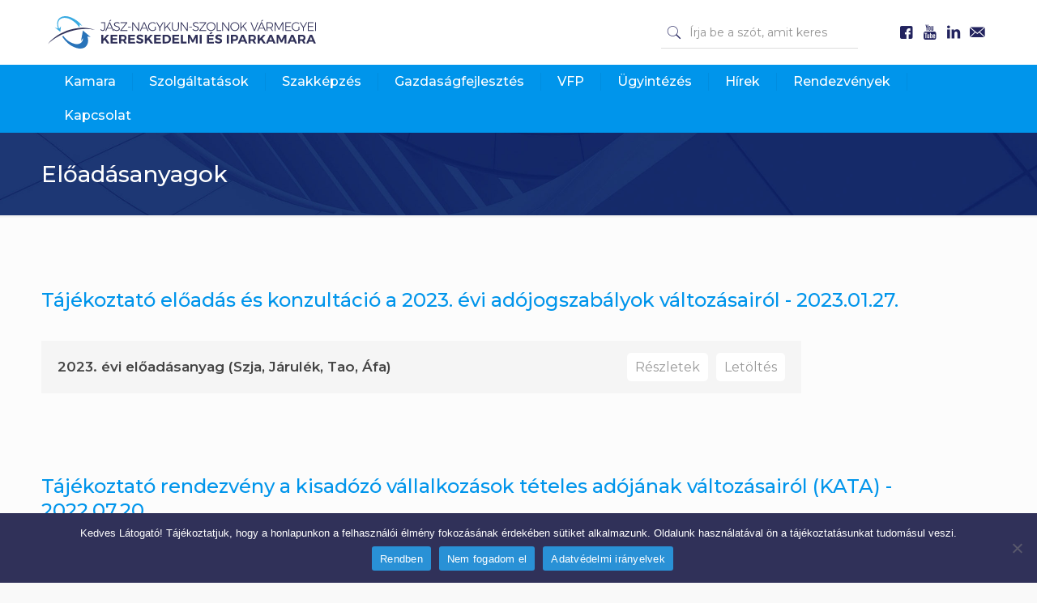

--- FILE ---
content_type: text/html; charset=UTF-8
request_url: https://www.iparkamaraszolnok.hu/eloadasanyagok/
body_size: 263941
content:
<!DOCTYPE html>
<html lang="hu" class="no-js">

<head>

<meta charset="UTF-8" />
<meta name="description" content="Jász-Nagykun-Szolnok Vármegyei Kereskedelmi és Iparkamara"/>
<meta name="keywords" content="kkv, export, import, kereskedelemfejlesztés, iparkamara, kamara, szolnok, jász-nagykun-szolnok, vállakozás, szakképzés, mestervizsga, üzleti ajánlat, vállalkozás, vállalkozó"/>
<link rel="alternate" hreflang="hu-HU" href="https://www.iparkamaraszolnok.hu/eloadasanyagok/"/>
<meta name='robots' content='index, follow, max-image-preview:large, max-snippet:-1, max-video-preview:-1' />
	<style>img:is([sizes="auto" i], [sizes^="auto," i]) { contain-intrinsic-size: 3000px 1500px }</style>
	<meta name="format-detection" content="telephone=no">
<meta name="viewport" content="width=device-width, initial-scale=1, maximum-scale=1" />
<link rel="shortcut icon" href="https://www.iparkamaraszolnok.hu/wp-content/uploads/2024/08/android-chrome-192x192-1.png" type="image/x-icon" />
<link rel="apple-touch-icon" href="https://www.iparkamaraszolnok.hu/wp-content/uploads/2024/08/apple-touch-icon.png" />

	<!-- This site is optimized with the Yoast SEO plugin v25.7 - https://yoast.com/wordpress/plugins/seo/ -->
	<title>Előadásanyagok &#8226; Jász-Nagykun-Szolnok Vármegyei Kereskedelmi és Iparkamara</title>
	<link rel="canonical" href="https://www.iparkamaraszolnok.hu/eloadasanyagok/" />
	<meta property="og:locale" content="hu_HU" />
	<meta property="og:type" content="article" />
	<meta property="og:title" content="Előadásanyagok &#8226; Jász-Nagykun-Szolnok Vármegyei Kereskedelmi és Iparkamara" />
	<meta property="og:url" content="https://www.iparkamaraszolnok.hu/eloadasanyagok/" />
	<meta property="og:site_name" content="Jász-Nagykun-Szolnok Vármegyei Kereskedelmi és Iparkamara" />
	<meta property="article:publisher" content="https://www.facebook.com/jnszmkik/" />
	<meta property="article:modified_time" content="2023-01-30T08:16:59+00:00" />
	<meta name="twitter:card" content="summary_large_image" />
	<script type="application/ld+json" class="yoast-schema-graph">{"@context":"https://schema.org","@graph":[{"@type":"WebPage","@id":"https://www.iparkamaraszolnok.hu/eloadasanyagok/","url":"https://www.iparkamaraszolnok.hu/eloadasanyagok/","name":"Előadásanyagok &#8226; Jász-Nagykun-Szolnok Vármegyei Kereskedelmi és Iparkamara","isPartOf":{"@id":"https://www.iparkamaraszolnok.hu/#website"},"datePublished":"2021-12-07T10:59:09+00:00","dateModified":"2023-01-30T08:16:59+00:00","breadcrumb":{"@id":"https://www.iparkamaraszolnok.hu/eloadasanyagok/#breadcrumb"},"inLanguage":"hu","potentialAction":[{"@type":"ReadAction","target":["https://www.iparkamaraszolnok.hu/eloadasanyagok/"]}]},{"@type":"BreadcrumbList","@id":"https://www.iparkamaraszolnok.hu/eloadasanyagok/#breadcrumb","itemListElement":[{"@type":"ListItem","position":1,"name":"Home","item":"https://www.iparkamaraszolnok.hu/"},{"@type":"ListItem","position":2,"name":"Előadásanyagok"}]},{"@type":"WebSite","@id":"https://www.iparkamaraszolnok.hu/#website","url":"https://www.iparkamaraszolnok.hu/","name":"Jász-Nagykun-Szolnok Megyei Kereskedelmi és Iparkamara","description":"A megye gazdaságának szolgálatában","publisher":{"@id":"https://www.iparkamaraszolnok.hu/#organization"},"potentialAction":[{"@type":"SearchAction","target":{"@type":"EntryPoint","urlTemplate":"https://www.iparkamaraszolnok.hu/?s={search_term_string}"},"query-input":{"@type":"PropertyValueSpecification","valueRequired":true,"valueName":"search_term_string"}}],"inLanguage":"hu"},{"@type":"Organization","@id":"https://www.iparkamaraszolnok.hu/#organization","name":"Jász-Nagykun-Szolnok Megyei Kereskedelmi és Iparkamara","url":"https://www.iparkamaraszolnok.hu/","logo":{"@type":"ImageObject","inLanguage":"hu","@id":"https://www.iparkamaraszolnok.hu/#/schema/logo/image/","url":"https://www.iparkamaraszolnok.hu/wp-content/uploads/2017/02/web_logo.png","contentUrl":"https://www.iparkamaraszolnok.hu/wp-content/uploads/2017/02/web_logo.png","width":1236,"height":199,"caption":"Jász-Nagykun-Szolnok Megyei Kereskedelmi és Iparkamara"},"image":{"@id":"https://www.iparkamaraszolnok.hu/#/schema/logo/image/"},"sameAs":["https://www.facebook.com/jnszmkik/","https://www.youtube.com/channel/UCveoGjE_muvhP08L4Z7nlQg"]}]}</script>
	<!-- / Yoast SEO plugin. -->


<link rel='dns-prefetch' href='//maps.googleapis.com' />
<link rel='dns-prefetch' href='//meet.jit.si' />
<link rel='dns-prefetch' href='//fonts.googleapis.com' />
<link rel="alternate" type="application/rss+xml" title="Jász-Nagykun-Szolnok Vármegyei Kereskedelmi és Iparkamara &raquo; hírcsatorna" href="https://www.iparkamaraszolnok.hu/feed/" />
<link rel="alternate" type="application/rss+xml" title="Jász-Nagykun-Szolnok Vármegyei Kereskedelmi és Iparkamara &raquo; hozzászólás hírcsatorna" href="https://www.iparkamaraszolnok.hu/comments/feed/" />
		<!-- This site uses the Google Analytics by MonsterInsights plugin v9.11.1 - Using Analytics tracking - https://www.monsterinsights.com/ -->
							<script src="//www.googletagmanager.com/gtag/js?id=G-ZXJRSSWYKZ"  data-cfasync="false" data-wpfc-render="false" type="text/javascript" async></script>
			<script data-cfasync="false" data-wpfc-render="false" type="text/javascript">
				var mi_version = '9.11.1';
				var mi_track_user = true;
				var mi_no_track_reason = '';
								var MonsterInsightsDefaultLocations = {"page_location":"https:\/\/www.iparkamaraszolnok.hu\/eloadasanyagok\/"};
								if ( typeof MonsterInsightsPrivacyGuardFilter === 'function' ) {
					var MonsterInsightsLocations = (typeof MonsterInsightsExcludeQuery === 'object') ? MonsterInsightsPrivacyGuardFilter( MonsterInsightsExcludeQuery ) : MonsterInsightsPrivacyGuardFilter( MonsterInsightsDefaultLocations );
				} else {
					var MonsterInsightsLocations = (typeof MonsterInsightsExcludeQuery === 'object') ? MonsterInsightsExcludeQuery : MonsterInsightsDefaultLocations;
				}

								var disableStrs = [
										'ga-disable-G-ZXJRSSWYKZ',
									];

				/* Function to detect opted out users */
				function __gtagTrackerIsOptedOut() {
					for (var index = 0; index < disableStrs.length; index++) {
						if (document.cookie.indexOf(disableStrs[index] + '=true') > -1) {
							return true;
						}
					}

					return false;
				}

				/* Disable tracking if the opt-out cookie exists. */
				if (__gtagTrackerIsOptedOut()) {
					for (var index = 0; index < disableStrs.length; index++) {
						window[disableStrs[index]] = true;
					}
				}

				/* Opt-out function */
				function __gtagTrackerOptout() {
					for (var index = 0; index < disableStrs.length; index++) {
						document.cookie = disableStrs[index] + '=true; expires=Thu, 31 Dec 2099 23:59:59 UTC; path=/';
						window[disableStrs[index]] = true;
					}
				}

				if ('undefined' === typeof gaOptout) {
					function gaOptout() {
						__gtagTrackerOptout();
					}
				}
								window.dataLayer = window.dataLayer || [];

				window.MonsterInsightsDualTracker = {
					helpers: {},
					trackers: {},
				};
				if (mi_track_user) {
					function __gtagDataLayer() {
						dataLayer.push(arguments);
					}

					function __gtagTracker(type, name, parameters) {
						if (!parameters) {
							parameters = {};
						}

						if (parameters.send_to) {
							__gtagDataLayer.apply(null, arguments);
							return;
						}

						if (type === 'event') {
														parameters.send_to = monsterinsights_frontend.v4_id;
							var hookName = name;
							if (typeof parameters['event_category'] !== 'undefined') {
								hookName = parameters['event_category'] + ':' + name;
							}

							if (typeof MonsterInsightsDualTracker.trackers[hookName] !== 'undefined') {
								MonsterInsightsDualTracker.trackers[hookName](parameters);
							} else {
								__gtagDataLayer('event', name, parameters);
							}
							
						} else {
							__gtagDataLayer.apply(null, arguments);
						}
					}

					__gtagTracker('js', new Date());
					__gtagTracker('set', {
						'developer_id.dZGIzZG': true,
											});
					if ( MonsterInsightsLocations.page_location ) {
						__gtagTracker('set', MonsterInsightsLocations);
					}
										__gtagTracker('config', 'G-ZXJRSSWYKZ', {"forceSSL":"true"} );
										window.gtag = __gtagTracker;										(function () {
						/* https://developers.google.com/analytics/devguides/collection/analyticsjs/ */
						/* ga and __gaTracker compatibility shim. */
						var noopfn = function () {
							return null;
						};
						var newtracker = function () {
							return new Tracker();
						};
						var Tracker = function () {
							return null;
						};
						var p = Tracker.prototype;
						p.get = noopfn;
						p.set = noopfn;
						p.send = function () {
							var args = Array.prototype.slice.call(arguments);
							args.unshift('send');
							__gaTracker.apply(null, args);
						};
						var __gaTracker = function () {
							var len = arguments.length;
							if (len === 0) {
								return;
							}
							var f = arguments[len - 1];
							if (typeof f !== 'object' || f === null || typeof f.hitCallback !== 'function') {
								if ('send' === arguments[0]) {
									var hitConverted, hitObject = false, action;
									if ('event' === arguments[1]) {
										if ('undefined' !== typeof arguments[3]) {
											hitObject = {
												'eventAction': arguments[3],
												'eventCategory': arguments[2],
												'eventLabel': arguments[4],
												'value': arguments[5] ? arguments[5] : 1,
											}
										}
									}
									if ('pageview' === arguments[1]) {
										if ('undefined' !== typeof arguments[2]) {
											hitObject = {
												'eventAction': 'page_view',
												'page_path': arguments[2],
											}
										}
									}
									if (typeof arguments[2] === 'object') {
										hitObject = arguments[2];
									}
									if (typeof arguments[5] === 'object') {
										Object.assign(hitObject, arguments[5]);
									}
									if ('undefined' !== typeof arguments[1].hitType) {
										hitObject = arguments[1];
										if ('pageview' === hitObject.hitType) {
											hitObject.eventAction = 'page_view';
										}
									}
									if (hitObject) {
										action = 'timing' === arguments[1].hitType ? 'timing_complete' : hitObject.eventAction;
										hitConverted = mapArgs(hitObject);
										__gtagTracker('event', action, hitConverted);
									}
								}
								return;
							}

							function mapArgs(args) {
								var arg, hit = {};
								var gaMap = {
									'eventCategory': 'event_category',
									'eventAction': 'event_action',
									'eventLabel': 'event_label',
									'eventValue': 'event_value',
									'nonInteraction': 'non_interaction',
									'timingCategory': 'event_category',
									'timingVar': 'name',
									'timingValue': 'value',
									'timingLabel': 'event_label',
									'page': 'page_path',
									'location': 'page_location',
									'title': 'page_title',
									'referrer' : 'page_referrer',
								};
								for (arg in args) {
																		if (!(!args.hasOwnProperty(arg) || !gaMap.hasOwnProperty(arg))) {
										hit[gaMap[arg]] = args[arg];
									} else {
										hit[arg] = args[arg];
									}
								}
								return hit;
							}

							try {
								f.hitCallback();
							} catch (ex) {
							}
						};
						__gaTracker.create = newtracker;
						__gaTracker.getByName = newtracker;
						__gaTracker.getAll = function () {
							return [];
						};
						__gaTracker.remove = noopfn;
						__gaTracker.loaded = true;
						window['__gaTracker'] = __gaTracker;
					})();
									} else {
										console.log("");
					(function () {
						function __gtagTracker() {
							return null;
						}

						window['__gtagTracker'] = __gtagTracker;
						window['gtag'] = __gtagTracker;
					})();
									}
			</script>
							<!-- / Google Analytics by MonsterInsights -->
		<script type="text/javascript">
/* <![CDATA[ */
window._wpemojiSettings = {"baseUrl":"https:\/\/s.w.org\/images\/core\/emoji\/16.0.1\/72x72\/","ext":".png","svgUrl":"https:\/\/s.w.org\/images\/core\/emoji\/16.0.1\/svg\/","svgExt":".svg","source":{"concatemoji":"https:\/\/www.iparkamaraszolnok.hu\/wp-includes\/js\/wp-emoji-release.min.js?ver=6.8.3"}};
/*! This file is auto-generated */
!function(s,n){var o,i,e;function c(e){try{var t={supportTests:e,timestamp:(new Date).valueOf()};sessionStorage.setItem(o,JSON.stringify(t))}catch(e){}}function p(e,t,n){e.clearRect(0,0,e.canvas.width,e.canvas.height),e.fillText(t,0,0);var t=new Uint32Array(e.getImageData(0,0,e.canvas.width,e.canvas.height).data),a=(e.clearRect(0,0,e.canvas.width,e.canvas.height),e.fillText(n,0,0),new Uint32Array(e.getImageData(0,0,e.canvas.width,e.canvas.height).data));return t.every(function(e,t){return e===a[t]})}function u(e,t){e.clearRect(0,0,e.canvas.width,e.canvas.height),e.fillText(t,0,0);for(var n=e.getImageData(16,16,1,1),a=0;a<n.data.length;a++)if(0!==n.data[a])return!1;return!0}function f(e,t,n,a){switch(t){case"flag":return n(e,"\ud83c\udff3\ufe0f\u200d\u26a7\ufe0f","\ud83c\udff3\ufe0f\u200b\u26a7\ufe0f")?!1:!n(e,"\ud83c\udde8\ud83c\uddf6","\ud83c\udde8\u200b\ud83c\uddf6")&&!n(e,"\ud83c\udff4\udb40\udc67\udb40\udc62\udb40\udc65\udb40\udc6e\udb40\udc67\udb40\udc7f","\ud83c\udff4\u200b\udb40\udc67\u200b\udb40\udc62\u200b\udb40\udc65\u200b\udb40\udc6e\u200b\udb40\udc67\u200b\udb40\udc7f");case"emoji":return!a(e,"\ud83e\udedf")}return!1}function g(e,t,n,a){var r="undefined"!=typeof WorkerGlobalScope&&self instanceof WorkerGlobalScope?new OffscreenCanvas(300,150):s.createElement("canvas"),o=r.getContext("2d",{willReadFrequently:!0}),i=(o.textBaseline="top",o.font="600 32px Arial",{});return e.forEach(function(e){i[e]=t(o,e,n,a)}),i}function t(e){var t=s.createElement("script");t.src=e,t.defer=!0,s.head.appendChild(t)}"undefined"!=typeof Promise&&(o="wpEmojiSettingsSupports",i=["flag","emoji"],n.supports={everything:!0,everythingExceptFlag:!0},e=new Promise(function(e){s.addEventListener("DOMContentLoaded",e,{once:!0})}),new Promise(function(t){var n=function(){try{var e=JSON.parse(sessionStorage.getItem(o));if("object"==typeof e&&"number"==typeof e.timestamp&&(new Date).valueOf()<e.timestamp+604800&&"object"==typeof e.supportTests)return e.supportTests}catch(e){}return null}();if(!n){if("undefined"!=typeof Worker&&"undefined"!=typeof OffscreenCanvas&&"undefined"!=typeof URL&&URL.createObjectURL&&"undefined"!=typeof Blob)try{var e="postMessage("+g.toString()+"("+[JSON.stringify(i),f.toString(),p.toString(),u.toString()].join(",")+"));",a=new Blob([e],{type:"text/javascript"}),r=new Worker(URL.createObjectURL(a),{name:"wpTestEmojiSupports"});return void(r.onmessage=function(e){c(n=e.data),r.terminate(),t(n)})}catch(e){}c(n=g(i,f,p,u))}t(n)}).then(function(e){for(var t in e)n.supports[t]=e[t],n.supports.everything=n.supports.everything&&n.supports[t],"flag"!==t&&(n.supports.everythingExceptFlag=n.supports.everythingExceptFlag&&n.supports[t]);n.supports.everythingExceptFlag=n.supports.everythingExceptFlag&&!n.supports.flag,n.DOMReady=!1,n.readyCallback=function(){n.DOMReady=!0}}).then(function(){return e}).then(function(){var e;n.supports.everything||(n.readyCallback(),(e=n.source||{}).concatemoji?t(e.concatemoji):e.wpemoji&&e.twemoji&&(t(e.twemoji),t(e.wpemoji)))}))}((window,document),window._wpemojiSettings);
/* ]]> */
</script>
<style id='wp-emoji-styles-inline-css' type='text/css'>

	img.wp-smiley, img.emoji {
		display: inline !important;
		border: none !important;
		box-shadow: none !important;
		height: 1em !important;
		width: 1em !important;
		margin: 0 0.07em !important;
		vertical-align: -0.1em !important;
		background: none !important;
		padding: 0 !important;
	}
</style>
<link rel='stylesheet' id='wp-block-library-css' href='https://www.iparkamaraszolnok.hu/wp-includes/css/dist/block-library/style.min.css?ver=6.8.3' type='text/css' media='all' />
<style id='classic-theme-styles-inline-css' type='text/css'>
/*! This file is auto-generated */
.wp-block-button__link{color:#fff;background-color:#32373c;border-radius:9999px;box-shadow:none;text-decoration:none;padding:calc(.667em + 2px) calc(1.333em + 2px);font-size:1.125em}.wp-block-file__button{background:#32373c;color:#fff;text-decoration:none}
</style>
<style id='global-styles-inline-css' type='text/css'>
:root{--wp--preset--aspect-ratio--square: 1;--wp--preset--aspect-ratio--4-3: 4/3;--wp--preset--aspect-ratio--3-4: 3/4;--wp--preset--aspect-ratio--3-2: 3/2;--wp--preset--aspect-ratio--2-3: 2/3;--wp--preset--aspect-ratio--16-9: 16/9;--wp--preset--aspect-ratio--9-16: 9/16;--wp--preset--color--black: #000000;--wp--preset--color--cyan-bluish-gray: #abb8c3;--wp--preset--color--white: #ffffff;--wp--preset--color--pale-pink: #f78da7;--wp--preset--color--vivid-red: #cf2e2e;--wp--preset--color--luminous-vivid-orange: #ff6900;--wp--preset--color--luminous-vivid-amber: #fcb900;--wp--preset--color--light-green-cyan: #7bdcb5;--wp--preset--color--vivid-green-cyan: #00d084;--wp--preset--color--pale-cyan-blue: #8ed1fc;--wp--preset--color--vivid-cyan-blue: #0693e3;--wp--preset--color--vivid-purple: #9b51e0;--wp--preset--gradient--vivid-cyan-blue-to-vivid-purple: linear-gradient(135deg,rgba(6,147,227,1) 0%,rgb(155,81,224) 100%);--wp--preset--gradient--light-green-cyan-to-vivid-green-cyan: linear-gradient(135deg,rgb(122,220,180) 0%,rgb(0,208,130) 100%);--wp--preset--gradient--luminous-vivid-amber-to-luminous-vivid-orange: linear-gradient(135deg,rgba(252,185,0,1) 0%,rgba(255,105,0,1) 100%);--wp--preset--gradient--luminous-vivid-orange-to-vivid-red: linear-gradient(135deg,rgba(255,105,0,1) 0%,rgb(207,46,46) 100%);--wp--preset--gradient--very-light-gray-to-cyan-bluish-gray: linear-gradient(135deg,rgb(238,238,238) 0%,rgb(169,184,195) 100%);--wp--preset--gradient--cool-to-warm-spectrum: linear-gradient(135deg,rgb(74,234,220) 0%,rgb(151,120,209) 20%,rgb(207,42,186) 40%,rgb(238,44,130) 60%,rgb(251,105,98) 80%,rgb(254,248,76) 100%);--wp--preset--gradient--blush-light-purple: linear-gradient(135deg,rgb(255,206,236) 0%,rgb(152,150,240) 100%);--wp--preset--gradient--blush-bordeaux: linear-gradient(135deg,rgb(254,205,165) 0%,rgb(254,45,45) 50%,rgb(107,0,62) 100%);--wp--preset--gradient--luminous-dusk: linear-gradient(135deg,rgb(255,203,112) 0%,rgb(199,81,192) 50%,rgb(65,88,208) 100%);--wp--preset--gradient--pale-ocean: linear-gradient(135deg,rgb(255,245,203) 0%,rgb(182,227,212) 50%,rgb(51,167,181) 100%);--wp--preset--gradient--electric-grass: linear-gradient(135deg,rgb(202,248,128) 0%,rgb(113,206,126) 100%);--wp--preset--gradient--midnight: linear-gradient(135deg,rgb(2,3,129) 0%,rgb(40,116,252) 100%);--wp--preset--font-size--small: 13px;--wp--preset--font-size--medium: 20px;--wp--preset--font-size--large: 36px;--wp--preset--font-size--x-large: 42px;--wp--preset--spacing--20: 0.44rem;--wp--preset--spacing--30: 0.67rem;--wp--preset--spacing--40: 1rem;--wp--preset--spacing--50: 1.5rem;--wp--preset--spacing--60: 2.25rem;--wp--preset--spacing--70: 3.38rem;--wp--preset--spacing--80: 5.06rem;--wp--preset--shadow--natural: 6px 6px 9px rgba(0, 0, 0, 0.2);--wp--preset--shadow--deep: 12px 12px 50px rgba(0, 0, 0, 0.4);--wp--preset--shadow--sharp: 6px 6px 0px rgba(0, 0, 0, 0.2);--wp--preset--shadow--outlined: 6px 6px 0px -3px rgba(255, 255, 255, 1), 6px 6px rgba(0, 0, 0, 1);--wp--preset--shadow--crisp: 6px 6px 0px rgba(0, 0, 0, 1);}:where(.is-layout-flex){gap: 0.5em;}:where(.is-layout-grid){gap: 0.5em;}body .is-layout-flex{display: flex;}.is-layout-flex{flex-wrap: wrap;align-items: center;}.is-layout-flex > :is(*, div){margin: 0;}body .is-layout-grid{display: grid;}.is-layout-grid > :is(*, div){margin: 0;}:where(.wp-block-columns.is-layout-flex){gap: 2em;}:where(.wp-block-columns.is-layout-grid){gap: 2em;}:where(.wp-block-post-template.is-layout-flex){gap: 1.25em;}:where(.wp-block-post-template.is-layout-grid){gap: 1.25em;}.has-black-color{color: var(--wp--preset--color--black) !important;}.has-cyan-bluish-gray-color{color: var(--wp--preset--color--cyan-bluish-gray) !important;}.has-white-color{color: var(--wp--preset--color--white) !important;}.has-pale-pink-color{color: var(--wp--preset--color--pale-pink) !important;}.has-vivid-red-color{color: var(--wp--preset--color--vivid-red) !important;}.has-luminous-vivid-orange-color{color: var(--wp--preset--color--luminous-vivid-orange) !important;}.has-luminous-vivid-amber-color{color: var(--wp--preset--color--luminous-vivid-amber) !important;}.has-light-green-cyan-color{color: var(--wp--preset--color--light-green-cyan) !important;}.has-vivid-green-cyan-color{color: var(--wp--preset--color--vivid-green-cyan) !important;}.has-pale-cyan-blue-color{color: var(--wp--preset--color--pale-cyan-blue) !important;}.has-vivid-cyan-blue-color{color: var(--wp--preset--color--vivid-cyan-blue) !important;}.has-vivid-purple-color{color: var(--wp--preset--color--vivid-purple) !important;}.has-black-background-color{background-color: var(--wp--preset--color--black) !important;}.has-cyan-bluish-gray-background-color{background-color: var(--wp--preset--color--cyan-bluish-gray) !important;}.has-white-background-color{background-color: var(--wp--preset--color--white) !important;}.has-pale-pink-background-color{background-color: var(--wp--preset--color--pale-pink) !important;}.has-vivid-red-background-color{background-color: var(--wp--preset--color--vivid-red) !important;}.has-luminous-vivid-orange-background-color{background-color: var(--wp--preset--color--luminous-vivid-orange) !important;}.has-luminous-vivid-amber-background-color{background-color: var(--wp--preset--color--luminous-vivid-amber) !important;}.has-light-green-cyan-background-color{background-color: var(--wp--preset--color--light-green-cyan) !important;}.has-vivid-green-cyan-background-color{background-color: var(--wp--preset--color--vivid-green-cyan) !important;}.has-pale-cyan-blue-background-color{background-color: var(--wp--preset--color--pale-cyan-blue) !important;}.has-vivid-cyan-blue-background-color{background-color: var(--wp--preset--color--vivid-cyan-blue) !important;}.has-vivid-purple-background-color{background-color: var(--wp--preset--color--vivid-purple) !important;}.has-black-border-color{border-color: var(--wp--preset--color--black) !important;}.has-cyan-bluish-gray-border-color{border-color: var(--wp--preset--color--cyan-bluish-gray) !important;}.has-white-border-color{border-color: var(--wp--preset--color--white) !important;}.has-pale-pink-border-color{border-color: var(--wp--preset--color--pale-pink) !important;}.has-vivid-red-border-color{border-color: var(--wp--preset--color--vivid-red) !important;}.has-luminous-vivid-orange-border-color{border-color: var(--wp--preset--color--luminous-vivid-orange) !important;}.has-luminous-vivid-amber-border-color{border-color: var(--wp--preset--color--luminous-vivid-amber) !important;}.has-light-green-cyan-border-color{border-color: var(--wp--preset--color--light-green-cyan) !important;}.has-vivid-green-cyan-border-color{border-color: var(--wp--preset--color--vivid-green-cyan) !important;}.has-pale-cyan-blue-border-color{border-color: var(--wp--preset--color--pale-cyan-blue) !important;}.has-vivid-cyan-blue-border-color{border-color: var(--wp--preset--color--vivid-cyan-blue) !important;}.has-vivid-purple-border-color{border-color: var(--wp--preset--color--vivid-purple) !important;}.has-vivid-cyan-blue-to-vivid-purple-gradient-background{background: var(--wp--preset--gradient--vivid-cyan-blue-to-vivid-purple) !important;}.has-light-green-cyan-to-vivid-green-cyan-gradient-background{background: var(--wp--preset--gradient--light-green-cyan-to-vivid-green-cyan) !important;}.has-luminous-vivid-amber-to-luminous-vivid-orange-gradient-background{background: var(--wp--preset--gradient--luminous-vivid-amber-to-luminous-vivid-orange) !important;}.has-luminous-vivid-orange-to-vivid-red-gradient-background{background: var(--wp--preset--gradient--luminous-vivid-orange-to-vivid-red) !important;}.has-very-light-gray-to-cyan-bluish-gray-gradient-background{background: var(--wp--preset--gradient--very-light-gray-to-cyan-bluish-gray) !important;}.has-cool-to-warm-spectrum-gradient-background{background: var(--wp--preset--gradient--cool-to-warm-spectrum) !important;}.has-blush-light-purple-gradient-background{background: var(--wp--preset--gradient--blush-light-purple) !important;}.has-blush-bordeaux-gradient-background{background: var(--wp--preset--gradient--blush-bordeaux) !important;}.has-luminous-dusk-gradient-background{background: var(--wp--preset--gradient--luminous-dusk) !important;}.has-pale-ocean-gradient-background{background: var(--wp--preset--gradient--pale-ocean) !important;}.has-electric-grass-gradient-background{background: var(--wp--preset--gradient--electric-grass) !important;}.has-midnight-gradient-background{background: var(--wp--preset--gradient--midnight) !important;}.has-small-font-size{font-size: var(--wp--preset--font-size--small) !important;}.has-medium-font-size{font-size: var(--wp--preset--font-size--medium) !important;}.has-large-font-size{font-size: var(--wp--preset--font-size--large) !important;}.has-x-large-font-size{font-size: var(--wp--preset--font-size--x-large) !important;}
:where(.wp-block-post-template.is-layout-flex){gap: 1.25em;}:where(.wp-block-post-template.is-layout-grid){gap: 1.25em;}
:where(.wp-block-columns.is-layout-flex){gap: 2em;}:where(.wp-block-columns.is-layout-grid){gap: 2em;}
:root :where(.wp-block-pullquote){font-size: 1.5em;line-height: 1.6;}
</style>
<link rel='stylesheet' id='cookie-notice-front-css' href='https://www.iparkamaraszolnok.hu/wp-content/plugins/cookie-notice/css/front.min.css?ver=2.5.7' type='text/css' media='all' />
<link rel='stylesheet' id='style-css' href='https://www.iparkamaraszolnok.hu/wp-content/themes/betheme/style.css?ver=21.6.0.1' type='text/css' media='all' />
<link rel='stylesheet' id='mfn-base-css' href='https://www.iparkamaraszolnok.hu/wp-content/themes/betheme/css/base.css?ver=21.6.0.1' type='text/css' media='all' />
<link rel='stylesheet' id='mfn-layout-css' href='https://www.iparkamaraszolnok.hu/wp-content/themes/betheme/css/layout.css?ver=21.6.0.1' type='text/css' media='all' />
<link rel='stylesheet' id='mfn-shortcodes-css' href='https://www.iparkamaraszolnok.hu/wp-content/themes/betheme/css/shortcodes.css?ver=21.6.0.1' type='text/css' media='all' />
<link rel='stylesheet' id='mfn-animations-css' href='https://www.iparkamaraszolnok.hu/wp-content/themes/betheme/assets/animations/animations.min.css?ver=21.6.0.1' type='text/css' media='all' />
<link rel='stylesheet' id='mfn-jquery-ui-css' href='https://www.iparkamaraszolnok.hu/wp-content/themes/betheme/assets/ui/jquery.ui.all.css?ver=21.6.0.1' type='text/css' media='all' />
<link rel='stylesheet' id='mfn-jplayer-css' href='https://www.iparkamaraszolnok.hu/wp-content/themes/betheme/assets/jplayer/css/jplayer.blue.monday.css?ver=21.6.0.1' type='text/css' media='all' />
<link rel='stylesheet' id='mfn-responsive-css' href='https://www.iparkamaraszolnok.hu/wp-content/themes/betheme/css/responsive.css?ver=21.6.0.1' type='text/css' media='all' />
<link rel='stylesheet' id='mfn-fonts-css' href='https://fonts.googleapis.com/css?family=Montserrat%3A1%2C400%2C400italic%2C500%2C600&#038;ver=6.8.3' type='text/css' media='all' />
<link rel='stylesheet' id='evcal_google_fonts-css' href='https://fonts.googleapis.com/css?family=Noto+Sans%3A400%2C400italic%2C700%7CPoppins%3A700%2C800%2C900&#038;subset=latin%2Clatin-ext&#038;ver=2.4.7' type='text/css' media='all' />
<link rel='stylesheet' id='evcal_cal_default-css' href='//www.iparkamaraszolnok.hu/wp-content/plugins/eventon-lite/assets/css/eventon_styles.css?ver=2.4.7' type='text/css' media='all' />
<link rel='stylesheet' id='evo_font_icons-css' href='//www.iparkamaraszolnok.hu/wp-content/plugins/eventon-lite/assets/fonts/all.css?ver=2.4.7' type='text/css' media='all' />
<link rel='stylesheet' id='eventon_dynamic_styles-css' href='//www.iparkamaraszolnok.hu/wp-content/plugins/eventon-lite/assets/css/eventon_dynamic_styles.css?ver=2.4.7' type='text/css' media='all' />
<link rel='stylesheet' id='mfn-hb-css' href='https://www.iparkamaraszolnok.hu/wp-content/plugins/mfn-header-builder/functions/assets/style.css?ver=6.8.3' type='text/css' media='all' />
<style id='mfn-hb-inline-css' type='text/css'>
.mhb-view.desktop{background-color:#ffffff}.mhb-view.desktop .first-row{background-color:rgba(255,255,255,0)}.mhb-view.desktop .first-row .mhb-row-wrapper{min-height:80px}.mhb-view.desktop .first-row .overflow.mhb-item-inner{height:80px}.mhb-view.desktop .first-row .mhb-menu .menu > li > a > span{line-height:60px}.mhb-view.desktop .first-row .mhb-image img{max-height:80px}.mhb-view.desktop .second-row{background-color:#0095eb}.mhb-view.desktop .second-row .mhb-row-wrapper{min-height:42px}.mhb-view.desktop .second-row .overflow.mhb-item-inner{height:42px}.mhb-view.desktop .second-row .mhb-menu .menu > li > a > span{line-height:22px}.mhb-view.desktop .second-row .mhb-image img{max-height:42px}.mhb-view.desktop.sticky{background-color:#ffffff}.mhb-view.desktop.sticky .first-row{background-color:#0095eb}.mhb-view.desktop.sticky .first-row .mhb-row-wrapper{min-height:40px}.mhb-view.desktop.sticky .first-row .overflow.mhb-item-inner{height:40px}.mhb-view.desktop.sticky .first-row .mhb-menu .menu > li > a > span{line-height:20px}.mhb-view.desktop.sticky .first-row .mhb-image img{max-height:40px}.mhb-view.tablet{background-color:#ffffff}.mhb-view.tablet .first-row{background-color:rgba(255,255,255,0)}.mhb-view.tablet .first-row .mhb-row-wrapper{min-height:80px}.mhb-view.tablet .first-row .overflow.mhb-item-inner{height:80px}.mhb-view.tablet .first-row .mhb-menu .menu > li > a > span{line-height:60px}.mhb-view.tablet .first-row .mhb-image img{max-height:80px}.mhb-view.tablet.sticky{background-color:#ffffff}.mhb-view.tablet.sticky .first-row{background-color:rgba(255,255,255,0)}.mhb-view.tablet.sticky .first-row .mhb-row-wrapper{min-height:80px}.mhb-view.tablet.sticky .first-row .overflow.mhb-item-inner{height:80px}.mhb-view.tablet.sticky .first-row .mhb-menu .menu > li > a > span{line-height:60px}.mhb-view.tablet.sticky .first-row .mhb-image img{max-height:80px}.mhb-view.mobile{background-color:#ffffff}.mhb-view.mobile .first-row{background-color:rgba(255,255,255,0)}.mhb-view.mobile .first-row .mhb-row-wrapper{min-height:70px}.mhb-view.mobile .first-row .overflow.mhb-item-inner{height:70px}.mhb-view.mobile .first-row .mhb-menu .menu > li > a > span{line-height:50px}.mhb-view.mobile .first-row .mhb-image img{max-height:70px}.mhb-view.mobile.sticky{background-color:#ffffff}.mhb-view.mobile.sticky .first-row{background-color:rgba(255,255,255,0)}.mhb-view.mobile.sticky .first-row .mhb-row-wrapper{min-height:50px}.mhb-view.mobile.sticky .first-row .overflow.mhb-item-inner{height:50px}.mhb-view.mobile.sticky .first-row .mhb-menu .menu > li > a > span{line-height:30px}.mhb-view.mobile.sticky .first-row .mhb-image img{max-height:50px}.mhb-custom-HU-w2KIFr a,.mhb-custom-HU-w2KIFr .search form i{color:#22235e}.mhb-custom-HU-w2KIFr a:hover{color:#0095eb}.mhb-custom-Gp7kfHF2i a{color:#22235e}.mhb-custom-Gp7kfHF2i a:hover{color:#0095eb}.mhb-custom-6Omhyjhe4 .menu > li > a{color:#ffffff}.mhb-custom-6Omhyjhe4 .menu > li.current-menu-item > a, .mhb-custom-6Omhyjhe4 .menu > li.current-menu-ancestor > a, .mhb-custom-6Omhyjhe4 .menu > li.current-page-item > a, .mhb-custom-6Omhyjhe4 .menu > li.current-page-ancestor > a{color:#22235e}.mhb-custom-6Omhyjhe4 .menu > li > a:hover{color:#22235e}.mhb-custom-6Omhyjhe4 .menu li ul{background-color:#0095eb}.mhb-custom-6Omhyjhe4 .menu li ul li a{color:#ffffff}.mhb-custom-6Omhyjhe4 .menu li ul li.current-menu-item > a, .mhb-custom-6Omhyjhe4 .menu li ul li.current-menu-ancestor > a, .mhb-custom-6Omhyjhe4 .menu li ul li.current-page-item > a, .mhb-custom-6Omhyjhe4 .menu li ul li.current-page-ancestor > a{color:#22235e}.mhb-custom-6Omhyjhe4 .menu li ul li a:hover{color:#ffffff}.mhb-custom-6Omhyjhe4 .menu > li > a{font-weight:500}.mhb-custom-6Omhyjhe4 .menu > li > a{font-family:"Montserrat"}.mhb-custom-6Omhyjhe4 .menu > li > a{font-size:16px}.mhb-custom-wT8dEvytB .menu > li > a{color:#ffffff}.mhb-custom-wT8dEvytB .menu > li.current-menu-item > a, .mhb-custom-wT8dEvytB .menu > li.current-menu-ancestor > a, .mhb-custom-wT8dEvytB .menu > li.current-page-item > a, .mhb-custom-wT8dEvytB .menu > li.current-page-ancestor > a{color:#22235e}.mhb-custom-wT8dEvytB .menu > li > a:hover{color:#22235e}.mhb-custom-wT8dEvytB .menu li ul{background-color:#0095eb}.mhb-custom-wT8dEvytB .menu li ul li a{color:#ffffff}.mhb-custom-wT8dEvytB .menu li ul li.current-menu-item > a, .mhb-custom-wT8dEvytB .menu li ul li.current-menu-ancestor > a, .mhb-custom-wT8dEvytB .menu li ul li.current-page-item > a, .mhb-custom-wT8dEvytB .menu li ul li.current-page-ancestor > a{color:#22235e}.mhb-custom-wT8dEvytB .menu li ul li a:hover{color:#ffffff}.mhb-custom-wT8dEvytB .menu > li > a{font-weight:500}.mhb-custom-wT8dEvytB .menu > li > a{font-family:"Montserrat"}.mhb-custom-wT8dEvytB .menu > li > a{font-size:15px}.mhb-custom-tJhzzIQ7fD .menu > li > a{color:#0095eb}.mhb-custom-tJhzzIQ7fD .menu > li.current-menu-item > a, .mhb-custom-tJhzzIQ7fD .menu > li.current-menu-ancestor > a, .mhb-custom-tJhzzIQ7fD .menu > li.current-page-item > a, .mhb-custom-tJhzzIQ7fD .menu > li.current-page-ancestor > a{color:#22235e}.mhb-custom-tJhzzIQ7fD .menu > li > a:hover{color:#22235e}.mhb-custom-tJhzzIQ7fD .menu li ul{background-color:#0095eb}.mhb-custom-tJhzzIQ7fD .menu li ul li a{color:#ffffff}.mhb-custom-tJhzzIQ7fD .menu li ul li.current-menu-item > a, .mhb-custom-tJhzzIQ7fD .menu li ul li.current-menu-ancestor > a, .mhb-custom-tJhzzIQ7fD .menu li ul li.current-page-item > a, .mhb-custom-tJhzzIQ7fD .menu li ul li.current-page-ancestor > a{color:#22235e}.mhb-custom-tJhzzIQ7fD .menu li ul li a:hover{color:#ffffff}.mhb-custom-tJhzzIQ7fD .menu > li > a{font-weight:500}.mhb-custom-tJhzzIQ7fD .menu > li > a{font-family:"Montserrat"}.mhb-custom-tJhzzIQ7fD .menu > li > a{font-size:16px}.mhb-custom-iOwGZgRhTL a,.mhb-custom-iOwGZgRhTL .search form i{color:#22235e}.mhb-custom-iOwGZgRhTL a:hover{color:#0095eb}.mhb-custom-evjFsgudxB a{color:#22235e}.mhb-custom-evjFsgudxB a:hover{color:#0095eb}.mhb-custom--OMsNWRCk .menu > li > a{color:#0095eb}.mhb-custom--OMsNWRCk .menu > li.current-menu-item > a, .mhb-custom--OMsNWRCk .menu > li.current-menu-ancestor > a, .mhb-custom--OMsNWRCk .menu > li.current-page-item > a, .mhb-custom--OMsNWRCk .menu > li.current-page-ancestor > a{color:#22235e}.mhb-custom--OMsNWRCk .menu > li > a:hover{color:#22235e}.mhb-custom--OMsNWRCk .menu li ul{background-color:#0095eb}.mhb-custom--OMsNWRCk .menu li ul li a{color:#ffffff}.mhb-custom--OMsNWRCk .menu li ul li.current-menu-item > a, .mhb-custom--OMsNWRCk .menu li ul li.current-menu-ancestor > a, .mhb-custom--OMsNWRCk .menu li ul li.current-page-item > a, .mhb-custom--OMsNWRCk .menu li ul li.current-page-ancestor > a{color:#22235e}.mhb-custom--OMsNWRCk .menu li ul li a:hover{color:#ffffff}.mhb-custom--OMsNWRCk .menu > li > a{font-weight:500}.mhb-custom--OMsNWRCk .menu > li > a{font-family:"Montserrat"}.mhb-custom--OMsNWRCk .menu > li > a{font-size:16px}.mhb-custom-1st7kXi0mZ a,.mhb-custom-1st7kXi0mZ .search form i{color:#22235e}.mhb-custom-1st7kXi0mZ a:hover{color:#0095eb}.mhb-custom-OLuLWLwLyl a{color:#22235e}.mhb-custom-OLuLWLwLyl a:hover{color:#0095eb}.mhb-custom-Xf701bOzmx .menu > li > a{color:#0095eb}.mhb-custom-Xf701bOzmx .menu > li.current-menu-item > a, .mhb-custom-Xf701bOzmx .menu > li.current-menu-ancestor > a, .mhb-custom-Xf701bOzmx .menu > li.current-page-item > a, .mhb-custom-Xf701bOzmx .menu > li.current-page-ancestor > a{color:#22235e}.mhb-custom-Xf701bOzmx .menu > li > a:hover{color:#22235e}.mhb-custom-Xf701bOzmx .menu li ul{background-color:#0095eb}.mhb-custom-Xf701bOzmx .menu li ul li a{color:#ffffff}.mhb-custom-Xf701bOzmx .menu li ul li.current-menu-item > a, .mhb-custom-Xf701bOzmx .menu li ul li.current-menu-ancestor > a, .mhb-custom-Xf701bOzmx .menu li ul li.current-page-item > a, .mhb-custom-Xf701bOzmx .menu li ul li.current-page-ancestor > a{color:#22235e}.mhb-custom-Xf701bOzmx .menu li ul li a:hover{color:#ffffff}.mhb-custom-Xf701bOzmx .menu > li > a{font-weight:500}.mhb-custom-Xf701bOzmx .menu > li > a{font-family:"Montserrat"}.mhb-custom-Xf701bOzmx .menu > li > a{font-size:14px}.mhb-custom-DtZ4LcQHL .menu > li > a{color:#0095eb}.mhb-custom-DtZ4LcQHL .menu > li.current-menu-item > a, .mhb-custom-DtZ4LcQHL .menu > li.current-menu-ancestor > a, .mhb-custom-DtZ4LcQHL .menu > li.current-page-item > a, .mhb-custom-DtZ4LcQHL .menu > li.current-page-ancestor > a{color:#22235e}.mhb-custom-DtZ4LcQHL .menu > li > a:hover{color:#22235e}.mhb-custom-DtZ4LcQHL .menu li ul{background-color:#0095eb}.mhb-custom-DtZ4LcQHL .menu li ul li a{color:#ffffff}.mhb-custom-DtZ4LcQHL .menu li ul li.current-menu-item > a, .mhb-custom-DtZ4LcQHL .menu li ul li.current-menu-ancestor > a, .mhb-custom-DtZ4LcQHL .menu li ul li.current-page-item > a, .mhb-custom-DtZ4LcQHL .menu li ul li.current-page-ancestor > a{color:#22235e}.mhb-custom-DtZ4LcQHL .menu li ul li a:hover{color:#ffffff}.mhb-custom-DtZ4LcQHL .menu > li > a{font-weight:500}.mhb-custom-DtZ4LcQHL .menu > li > a{font-family:"Montserrat"}.mhb-custom-DtZ4LcQHL .menu > li > a{font-size:14px}
</style>
<link rel='stylesheet' id='mfn-hb-Montserrat-500-css' href='https://fonts.googleapis.com/css?family=Montserrat%3A400%2C500&#038;ver=6.8.3' type='text/css' media='all' />
<style id='mfn-dynamic-inline-css' type='text/css'>
#Subheader{background-image:url(https://www.iparkamaraszolnok.hu/wp-content/uploads/2023/10/subheader_bg.jpg);background-repeat:no-repeat;background-position:center;background-size:cover}#Footer{background-image:url(https://www.iparkamaraszolnok.hu/wp-content/uploads/2022/03/BG_FOOTER.svg);background-repeat:no-repeat;background-position:center bottom;background-size:cover}
@media only screen and (min-width: 1240px){body:not(.header-simple) #Top_bar #menu{display:block!important}.tr-menu #Top_bar #menu{background:none!important}#Top_bar .menu > li > ul.mfn-megamenu{width:984px}#Top_bar .menu > li > ul.mfn-megamenu > li{float:left}#Top_bar .menu > li > ul.mfn-megamenu > li.mfn-megamenu-cols-1{width:100%}#Top_bar .menu > li > ul.mfn-megamenu > li.mfn-megamenu-cols-2{width:50%}#Top_bar .menu > li > ul.mfn-megamenu > li.mfn-megamenu-cols-3{width:33.33%}#Top_bar .menu > li > ul.mfn-megamenu > li.mfn-megamenu-cols-4{width:25%}#Top_bar .menu > li > ul.mfn-megamenu > li.mfn-megamenu-cols-5{width:20%}#Top_bar .menu > li > ul.mfn-megamenu > li.mfn-megamenu-cols-6{width:16.66%}#Top_bar .menu > li > ul.mfn-megamenu > li > ul{display:block!important;position:inherit;left:auto;top:auto;border-width:0 1px 0 0}#Top_bar .menu > li > ul.mfn-megamenu > li:last-child > ul{border:0}#Top_bar .menu > li > ul.mfn-megamenu > li > ul li{width:auto}#Top_bar .menu > li > ul.mfn-megamenu a.mfn-megamenu-title{text-transform:uppercase;font-weight:400;background:none}#Top_bar .menu > li > ul.mfn-megamenu a .menu-arrow{display:none}.menuo-right #Top_bar .menu > li > ul.mfn-megamenu{left:auto;right:0}.menuo-right #Top_bar .menu > li > ul.mfn-megamenu-bg{box-sizing:border-box}#Top_bar .menu > li > ul.mfn-megamenu-bg{padding:20px 166px 20px 20px;background-repeat:no-repeat;background-position:right bottom}.rtl #Top_bar .menu > li > ul.mfn-megamenu-bg{padding-left:166px;padding-right:20px;background-position:left bottom}#Top_bar .menu > li > ul.mfn-megamenu-bg > li{background:none}#Top_bar .menu > li > ul.mfn-megamenu-bg > li a{border:none}#Top_bar .menu > li > ul.mfn-megamenu-bg > li > ul{background:none!important;-webkit-box-shadow:0 0 0 0;-moz-box-shadow:0 0 0 0;box-shadow:0 0 0 0}.mm-vertical #Top_bar .container{position:relative;}.mm-vertical #Top_bar .top_bar_left{position:static;}.mm-vertical #Top_bar .menu > li ul{box-shadow:0 0 0 0 transparent!important;background-image:none;}.mm-vertical #Top_bar .menu > li > ul.mfn-megamenu{width:98%!important;margin:0 1%;padding:20px 0;}.mm-vertical.header-plain #Top_bar .menu > li > ul.mfn-megamenu{width:100%!important;margin:0;}.mm-vertical #Top_bar .menu > li > ul.mfn-megamenu > li{display:table-cell;float:none!important;width:10%;padding:0 15px;border-right:1px solid rgba(0, 0, 0, 0.05);}.mm-vertical #Top_bar .menu > li > ul.mfn-megamenu > li:last-child{border-right-width:0}.mm-vertical #Top_bar .menu > li > ul.mfn-megamenu > li.hide-border{border-right-width:0}.mm-vertical #Top_bar .menu > li > ul.mfn-megamenu > li a{border-bottom-width:0;padding:9px 15px;line-height:120%;}.mm-vertical #Top_bar .menu > li > ul.mfn-megamenu a.mfn-megamenu-title{font-weight:700;}.rtl .mm-vertical #Top_bar .menu > li > ul.mfn-megamenu > li:first-child{border-right-width:0}.rtl .mm-vertical #Top_bar .menu > li > ul.mfn-megamenu > li:last-child{border-right-width:1px}.header-plain:not(.menuo-right) #Header .top_bar_left{width:auto!important}.header-stack.header-center #Top_bar #menu{display:inline-block!important}.header-simple #Top_bar #menu{display:none;height:auto;width:300px;bottom:auto;top:100%;right:1px;position:absolute;margin:0}.header-simple #Header a.responsive-menu-toggle{display:block;right:10px}.header-simple #Top_bar #menu > ul{width:100%;float:left}.header-simple #Top_bar #menu ul li{width:100%;padding-bottom:0;border-right:0;position:relative}.header-simple #Top_bar #menu ul li a{padding:0 20px;margin:0;display:block;height:auto;line-height:normal;border:none}.header-simple #Top_bar #menu ul li a:after{display:none}.header-simple #Top_bar #menu ul li a span{border:none;line-height:44px;display:inline;padding:0}.header-simple #Top_bar #menu ul li.submenu .menu-toggle{display:block;position:absolute;right:0;top:0;width:44px;height:44px;line-height:44px;font-size:30px;font-weight:300;text-align:center;cursor:pointer;color:#444;opacity:0.33;}.header-simple #Top_bar #menu ul li.submenu .menu-toggle:after{content:"+"}.header-simple #Top_bar #menu ul li.hover > .menu-toggle:after{content:"-"}.header-simple #Top_bar #menu ul li.hover a{border-bottom:0}.header-simple #Top_bar #menu ul.mfn-megamenu li .menu-toggle{display:none}.header-simple #Top_bar #menu ul li ul{position:relative!important;left:0!important;top:0;padding:0;margin:0!important;width:auto!important;background-image:none}.header-simple #Top_bar #menu ul li ul li{width:100%!important;display:block;padding:0;}.header-simple #Top_bar #menu ul li ul li a{padding:0 20px 0 30px}.header-simple #Top_bar #menu ul li ul li a .menu-arrow{display:none}.header-simple #Top_bar #menu ul li ul li a span{padding:0}.header-simple #Top_bar #menu ul li ul li a span:after{display:none!important}.header-simple #Top_bar .menu > li > ul.mfn-megamenu a.mfn-megamenu-title{text-transform:uppercase;font-weight:400}.header-simple #Top_bar .menu > li > ul.mfn-megamenu > li > ul{display:block!important;position:inherit;left:auto;top:auto}.header-simple #Top_bar #menu ul li ul li ul{border-left:0!important;padding:0;top:0}.header-simple #Top_bar #menu ul li ul li ul li a{padding:0 20px 0 40px}.rtl.header-simple #Top_bar #menu{left:1px;right:auto}.rtl.header-simple #Top_bar a.responsive-menu-toggle{left:10px;right:auto}.rtl.header-simple #Top_bar #menu ul li.submenu .menu-toggle{left:0;right:auto}.rtl.header-simple #Top_bar #menu ul li ul{left:auto!important;right:0!important}.rtl.header-simple #Top_bar #menu ul li ul li a{padding:0 30px 0 20px}.rtl.header-simple #Top_bar #menu ul li ul li ul li a{padding:0 40px 0 20px}.menu-highlight #Top_bar .menu > li{margin:0 2px}.menu-highlight:not(.header-creative) #Top_bar .menu > li > a{margin:20px 0;padding:0;-webkit-border-radius:5px;border-radius:5px}.menu-highlight #Top_bar .menu > li > a:after{display:none}.menu-highlight #Top_bar .menu > li > a span:not(.description){line-height:50px}.menu-highlight #Top_bar .menu > li > a span.description{display:none}.menu-highlight.header-stack #Top_bar .menu > li > a{margin:10px 0!important}.menu-highlight.header-stack #Top_bar .menu > li > a span:not(.description){line-height:40px}.menu-highlight.header-transparent #Top_bar .menu > li > a{margin:5px 0}.menu-highlight.header-simple #Top_bar #menu ul li,.menu-highlight.header-creative #Top_bar #menu ul li{margin:0}.menu-highlight.header-simple #Top_bar #menu ul li > a,.menu-highlight.header-creative #Top_bar #menu ul li > a{-webkit-border-radius:0;border-radius:0}.menu-highlight:not(.header-fixed):not(.header-simple) #Top_bar.is-sticky .menu > li > a{margin:10px 0!important;padding:5px 0!important}.menu-highlight:not(.header-fixed):not(.header-simple) #Top_bar.is-sticky .menu > li > a span{line-height:30px!important}.header-modern.menu-highlight.menuo-right .menu_wrapper{margin-right:20px}.menu-line-below #Top_bar .menu > li > a:after{top:auto;bottom:-4px}.menu-line-below #Top_bar.is-sticky .menu > li > a:after{top:auto;bottom:-4px}.menu-line-below-80 #Top_bar:not(.is-sticky) .menu > li > a:after{height:4px;left:10%;top:50%;margin-top:20px;width:80%}.menu-line-below-80-1 #Top_bar:not(.is-sticky) .menu > li > a:after{height:1px;left:10%;top:50%;margin-top:20px;width:80%}.menu-link-color #Top_bar .menu > li > a:after{display:none!important}.menu-arrow-top #Top_bar .menu > li > a:after{background:none repeat scroll 0 0 rgba(0,0,0,0)!important;border-color:#ccc transparent transparent;border-style:solid;border-width:7px 7px 0;display:block;height:0;left:50%;margin-left:-7px;top:0!important;width:0}.menu-arrow-top #Top_bar.is-sticky .menu > li > a:after{top:0!important}.menu-arrow-bottom #Top_bar .menu > li > a:after{background:none!important;border-color:transparent transparent #ccc;border-style:solid;border-width:0 7px 7px;display:block;height:0;left:50%;margin-left:-7px;top:auto;bottom:0;width:0}.menu-arrow-bottom #Top_bar.is-sticky .menu > li > a:after{top:auto;bottom:0}.menuo-no-borders #Top_bar .menu > li > a span{border-width:0!important}.menuo-no-borders #Header_creative #Top_bar .menu > li > a span{border-bottom-width:0}.menuo-no-borders.header-plain #Top_bar a#header_cart,.menuo-no-borders.header-plain #Top_bar a#search_button,.menuo-no-borders.header-plain #Top_bar .wpml-languages,.menuo-no-borders.header-plain #Top_bar a.action_button{border-width:0}.menuo-right #Top_bar .menu_wrapper{float:right}.menuo-right.header-stack:not(.header-center) #Top_bar .menu_wrapper{margin-right:150px}body.header-creative{padding-left:50px}body.header-creative.header-open{padding-left:250px}body.error404,body.under-construction,body.template-blank{padding-left:0!important}.header-creative.footer-fixed #Footer,.header-creative.footer-sliding #Footer,.header-creative.footer-stick #Footer.is-sticky{box-sizing:border-box;padding-left:50px;}.header-open.footer-fixed #Footer,.header-open.footer-sliding #Footer,.header-creative.footer-stick #Footer.is-sticky{padding-left:250px;}.header-rtl.header-creative.footer-fixed #Footer,.header-rtl.header-creative.footer-sliding #Footer,.header-rtl.header-creative.footer-stick #Footer.is-sticky{padding-left:0;padding-right:50px;}.header-rtl.header-open.footer-fixed #Footer,.header-rtl.header-open.footer-sliding #Footer,.header-rtl.header-creative.footer-stick #Footer.is-sticky{padding-right:250px;}#Header_creative{background-color:#fff;position:fixed;width:250px;height:100%;left:-200px;top:0;z-index:9002;-webkit-box-shadow:2px 0 4px 2px rgba(0,0,0,.15);box-shadow:2px 0 4px 2px rgba(0,0,0,.15)}#Header_creative .container{width:100%}#Header_creative .creative-wrapper{opacity:0;margin-right:50px}#Header_creative a.creative-menu-toggle{display:block;width:34px;height:34px;line-height:34px;font-size:22px;text-align:center;position:absolute;top:10px;right:8px;border-radius:3px}.admin-bar #Header_creative a.creative-menu-toggle{top:42px}#Header_creative #Top_bar{position:static;width:100%}#Header_creative #Top_bar .top_bar_left{width:100%!important;float:none}#Header_creative #Top_bar .top_bar_right{width:100%!important;float:none;height:auto;margin-bottom:35px;text-align:center;padding:0 20px;top:0;-webkit-box-sizing:border-box;-moz-box-sizing:border-box;box-sizing:border-box}#Header_creative #Top_bar .top_bar_right:before{display:none}#Header_creative #Top_bar .top_bar_right_wrapper{top:0}#Header_creative #Top_bar .logo{float:none;text-align:center;margin:15px 0}#Header_creative #Top_bar #menu{background-color:transparent}#Header_creative #Top_bar .menu_wrapper{float:none;margin:0 0 30px}#Header_creative #Top_bar .menu > li{width:100%;float:none;position:relative}#Header_creative #Top_bar .menu > li > a{padding:0;text-align:center}#Header_creative #Top_bar .menu > li > a:after{display:none}#Header_creative #Top_bar .menu > li > a span{border-right:0;border-bottom-width:1px;line-height:38px}#Header_creative #Top_bar .menu li ul{left:100%;right:auto;top:0;box-shadow:2px 2px 2px 0 rgba(0,0,0,0.03);-webkit-box-shadow:2px 2px 2px 0 rgba(0,0,0,0.03)}#Header_creative #Top_bar .menu > li > ul.mfn-megamenu{margin:0;width:700px!important;}#Header_creative #Top_bar .menu > li > ul.mfn-megamenu > li > ul{left:0}#Header_creative #Top_bar .menu li ul li a{padding-top:9px;padding-bottom:8px}#Header_creative #Top_bar .menu li ul li ul{top:0}#Header_creative #Top_bar .menu > li > a span.description{display:block;font-size:13px;line-height:28px!important;clear:both}#Header_creative #Top_bar .search_wrapper{left:100%;top:auto;bottom:0}#Header_creative #Top_bar a#header_cart{display:inline-block;float:none;top:3px}#Header_creative #Top_bar a#search_button{display:inline-block;float:none;top:3px}#Header_creative #Top_bar .wpml-languages{display:inline-block;float:none;top:0}#Header_creative #Top_bar .wpml-languages.enabled:hover a.active{padding-bottom:11px}#Header_creative #Top_bar .action_button{display:inline-block;float:none;top:16px;margin:0}#Header_creative #Top_bar .banner_wrapper{display:block;text-align:center}#Header_creative #Top_bar .banner_wrapper img{max-width:100%;height:auto;display:inline-block}#Header_creative #Action_bar{display:none;position:absolute;bottom:0;top:auto;clear:both;padding:0 20px;box-sizing:border-box}#Header_creative #Action_bar .contact_details{text-align:center;margin-bottom:20px}#Header_creative #Action_bar .contact_details li{padding:0}#Header_creative #Action_bar .social{float:none;text-align:center;padding:5px 0 15px}#Header_creative #Action_bar .social li{margin-bottom:2px}#Header_creative #Action_bar .social-menu{float:none;text-align:center}#Header_creative #Action_bar .social-menu li{border-color:rgba(0,0,0,.1)}#Header_creative .social li a{color:rgba(0,0,0,.5)}#Header_creative .social li a:hover{color:#000}#Header_creative .creative-social{position:absolute;bottom:10px;right:0;width:50px}#Header_creative .creative-social li{display:block;float:none;width:100%;text-align:center;margin-bottom:5px}.header-creative .fixed-nav.fixed-nav-prev{margin-left:50px}.header-creative.header-open .fixed-nav.fixed-nav-prev{margin-left:250px}.menuo-last #Header_creative #Top_bar .menu li.last ul{top:auto;bottom:0}.header-open #Header_creative{left:0}.header-open #Header_creative .creative-wrapper{opacity:1;margin:0!important;}.header-open #Header_creative .creative-menu-toggle,.header-open #Header_creative .creative-social{display:none}.header-open #Header_creative #Action_bar{display:block}body.header-rtl.header-creative{padding-left:0;padding-right:50px}.header-rtl #Header_creative{left:auto;right:-200px}.header-rtl #Header_creative .creative-wrapper{margin-left:50px;margin-right:0}.header-rtl #Header_creative a.creative-menu-toggle{left:8px;right:auto}.header-rtl #Header_creative .creative-social{left:0;right:auto}.header-rtl #Footer #back_to_top.sticky{right:125px}.header-rtl #popup_contact{right:70px}.header-rtl #Header_creative #Top_bar .menu li ul{left:auto;right:100%}.header-rtl #Header_creative #Top_bar .search_wrapper{left:auto;right:100%;}.header-rtl .fixed-nav.fixed-nav-prev{margin-left:0!important}.header-rtl .fixed-nav.fixed-nav-next{margin-right:50px}body.header-rtl.header-creative.header-open{padding-left:0;padding-right:250px!important}.header-rtl.header-open #Header_creative{left:auto;right:0}.header-rtl.header-open #Footer #back_to_top.sticky{right:325px}.header-rtl.header-open #popup_contact{right:270px}.header-rtl.header-open .fixed-nav.fixed-nav-next{margin-right:250px}#Header_creative.active{left:-1px;}.header-rtl #Header_creative.active{left:auto;right:-1px;}#Header_creative.active .creative-wrapper{opacity:1;margin:0}.header-creative .vc_row[data-vc-full-width]{padding-left:50px}.header-creative.header-open .vc_row[data-vc-full-width]{padding-left:250px}.header-open .vc_parallax .vc_parallax-inner { left:auto; width: calc(100% - 250px); }.header-open.header-rtl .vc_parallax .vc_parallax-inner { left:0; right:auto; }#Header_creative.scroll{height:100%;overflow-y:auto}#Header_creative.scroll:not(.dropdown) .menu li ul{display:none!important}#Header_creative.scroll #Action_bar{position:static}#Header_creative.dropdown{outline:none}#Header_creative.dropdown #Top_bar .menu_wrapper{float:left}#Header_creative.dropdown #Top_bar #menu ul li{position:relative;float:left}#Header_creative.dropdown #Top_bar #menu ul li a:after{display:none}#Header_creative.dropdown #Top_bar #menu ul li a span{line-height:38px;padding:0}#Header_creative.dropdown #Top_bar #menu ul li.submenu .menu-toggle{display:block;position:absolute;right:0;top:0;width:38px;height:38px;line-height:38px;font-size:26px;font-weight:300;text-align:center;cursor:pointer;color:#444;opacity:0.33;}#Header_creative.dropdown #Top_bar #menu ul li.submenu .menu-toggle:after{content:"+"}#Header_creative.dropdown #Top_bar #menu ul li.hover > .menu-toggle:after{content:"-"}#Header_creative.dropdown #Top_bar #menu ul li.hover a{border-bottom:0}#Header_creative.dropdown #Top_bar #menu ul.mfn-megamenu li .menu-toggle{display:none}#Header_creative.dropdown #Top_bar #menu ul li ul{position:relative!important;left:0!important;top:0;padding:0;margin-left:0!important;width:auto!important;background-image:none}#Header_creative.dropdown #Top_bar #menu ul li ul li{width:100%!important}#Header_creative.dropdown #Top_bar #menu ul li ul li a{padding:0 10px;text-align:center}#Header_creative.dropdown #Top_bar #menu ul li ul li a .menu-arrow{display:none}#Header_creative.dropdown #Top_bar #menu ul li ul li a span{padding:0}#Header_creative.dropdown #Top_bar #menu ul li ul li a span:after{display:none!important}#Header_creative.dropdown #Top_bar .menu > li > ul.mfn-megamenu a.mfn-megamenu-title{text-transform:uppercase;font-weight:400}#Header_creative.dropdown #Top_bar .menu > li > ul.mfn-megamenu > li > ul{display:block!important;position:inherit;left:auto;top:auto}#Header_creative.dropdown #Top_bar #menu ul li ul li ul{border-left:0!important;padding:0;top:0}#Header_creative{transition: left .5s ease-in-out, right .5s ease-in-out;}#Header_creative .creative-wrapper{transition: opacity .5s ease-in-out, margin 0s ease-in-out .5s;}#Header_creative.active .creative-wrapper{transition: opacity .5s ease-in-out, margin 0s ease-in-out;}}@media only screen and (min-width: 1240px){#Top_bar.is-sticky{position:fixed!important;width:100%;left:0;top:-60px;height:60px;z-index:701;background:#fff;opacity:.97;-webkit-box-shadow:0 2px 5px 0 rgba(0,0,0,0.1);-moz-box-shadow:0 2px 5px 0 rgba(0,0,0,0.1);box-shadow:0 2px 5px 0 rgba(0,0,0,0.1)}.layout-boxed.header-boxed #Top_bar.is-sticky{max-width:1240px;left:50%;-webkit-transform:translateX(-50%);transform:translateX(-50%)}#Top_bar.is-sticky .top_bar_left,#Top_bar.is-sticky .top_bar_right,#Top_bar.is-sticky .top_bar_right:before{background:none}#Top_bar.is-sticky .top_bar_right{top:-4px;height:auto;}#Top_bar.is-sticky .top_bar_right_wrapper{top:15px}.header-plain #Top_bar.is-sticky .top_bar_right_wrapper{top:0}#Top_bar.is-sticky .logo{width:auto;margin:0 30px 0 20px;padding:0}#Top_bar.is-sticky #logo,#Top_bar.is-sticky .custom-logo-link{padding:5px 0!important;height:50px!important;line-height:50px!important}.logo-no-sticky-padding #Top_bar.is-sticky #logo{height:60px!important;line-height:60px!important}#Top_bar.is-sticky #logo img.logo-main{display:none}#Top_bar.is-sticky #logo img.logo-sticky{display:inline;max-height:35px;}#Top_bar.is-sticky .menu_wrapper{clear:none}#Top_bar.is-sticky .menu_wrapper .menu > li > a{padding:15px 0}#Top_bar.is-sticky .menu > li > a,#Top_bar.is-sticky .menu > li > a span{line-height:30px}#Top_bar.is-sticky .menu > li > a:after{top:auto;bottom:-4px}#Top_bar.is-sticky .menu > li > a span.description{display:none}#Top_bar.is-sticky .secondary_menu_wrapper,#Top_bar.is-sticky .banner_wrapper{display:none}.header-overlay #Top_bar.is-sticky{display:none}.sticky-dark #Top_bar.is-sticky,.sticky-dark #Top_bar.is-sticky #menu{background:rgba(0,0,0,.8)}.sticky-dark #Top_bar.is-sticky .menu > li > a{color:#fff}.sticky-dark #Top_bar.is-sticky .top_bar_right a:not(.action_button){color:rgba(255,255,255,.8)}.sticky-dark #Top_bar.is-sticky .wpml-languages a.active,.sticky-dark #Top_bar.is-sticky .wpml-languages ul.wpml-lang-dropdown{background:rgba(0,0,0,0.1);border-color:rgba(0,0,0,0.1)}.sticky-white #Top_bar.is-sticky,.sticky-white #Top_bar.is-sticky #menu{background:rgba(255,255,255,.8)}.sticky-white #Top_bar.is-sticky .menu > li > a{color:#222}.sticky-white #Top_bar.is-sticky .top_bar_right a:not(.action_button){color:rgba(0,0,0,.8)}.sticky-white #Top_bar.is-sticky .wpml-languages a.active,.sticky-white #Top_bar.is-sticky .wpml-languages ul.wpml-lang-dropdown{background:rgba(255,255,255,0.1);border-color:rgba(0,0,0,0.1)}}@media only screen and (min-width: 768px) and (max-width: 1240px){.header_placeholder{height:0!important}}@media only screen and (max-width: 1239px){#Top_bar #menu{display:none;height:auto;width:300px;bottom:auto;top:100%;right:1px;position:absolute;margin:0}#Top_bar a.responsive-menu-toggle{display:block}#Top_bar #menu > ul{width:100%;float:left}#Top_bar #menu ul li{width:100%;padding-bottom:0;border-right:0;position:relative}#Top_bar #menu ul li a{padding:0 25px;margin:0;display:block;height:auto;line-height:normal;border:none}#Top_bar #menu ul li a:after{display:none}#Top_bar #menu ul li a span{border:none;line-height:44px;display:inline;padding:0}#Top_bar #menu ul li a span.description{margin:0 0 0 5px}#Top_bar #menu ul li.submenu .menu-toggle{display:block;position:absolute;right:15px;top:0;width:44px;height:44px;line-height:44px;font-size:30px;font-weight:300;text-align:center;cursor:pointer;color:#444;opacity:0.33;}#Top_bar #menu ul li.submenu .menu-toggle:after{content:"+"}#Top_bar #menu ul li.hover > .menu-toggle:after{content:"-"}#Top_bar #menu ul li.hover a{border-bottom:0}#Top_bar #menu ul li a span:after{display:none!important}#Top_bar #menu ul.mfn-megamenu li .menu-toggle{display:none}#Top_bar #menu ul li ul{position:relative!important;left:0!important;top:0;padding:0;margin-left:0!important;width:auto!important;background-image:none!important;box-shadow:0 0 0 0 transparent!important;-webkit-box-shadow:0 0 0 0 transparent!important}#Top_bar #menu ul li ul li{width:100%!important}#Top_bar #menu ul li ul li a{padding:0 20px 0 35px}#Top_bar #menu ul li ul li a .menu-arrow{display:none}#Top_bar #menu ul li ul li a span{padding:0}#Top_bar #menu ul li ul li a span:after{display:none!important}#Top_bar .menu > li > ul.mfn-megamenu a.mfn-megamenu-title{text-transform:uppercase;font-weight:400}#Top_bar .menu > li > ul.mfn-megamenu > li > ul{display:block!important;position:inherit;left:auto;top:auto}#Top_bar #menu ul li ul li ul{border-left:0!important;padding:0;top:0}#Top_bar #menu ul li ul li ul li a{padding:0 20px 0 45px}.rtl #Top_bar #menu{left:1px;right:auto}.rtl #Top_bar a.responsive-menu-toggle{left:20px;right:auto}.rtl #Top_bar #menu ul li.submenu .menu-toggle{left:15px;right:auto;border-left:none;border-right:1px solid #eee}.rtl #Top_bar #menu ul li ul{left:auto!important;right:0!important}.rtl #Top_bar #menu ul li ul li a{padding:0 30px 0 20px}.rtl #Top_bar #menu ul li ul li ul li a{padding:0 40px 0 20px}.header-stack .menu_wrapper a.responsive-menu-toggle{position:static!important;margin:11px 0!important}.header-stack .menu_wrapper #menu{left:0;right:auto}.rtl.header-stack #Top_bar #menu{left:auto;right:0}.admin-bar #Header_creative{top:32px}.header-creative.layout-boxed{padding-top:85px}.header-creative.layout-full-width #Wrapper{padding-top:60px}#Header_creative{position:fixed;width:100%;left:0!important;top:0;z-index:1001}#Header_creative .creative-wrapper{display:block!important;opacity:1!important}#Header_creative .creative-menu-toggle,#Header_creative .creative-social{display:none!important;opacity:1!important}#Header_creative #Top_bar{position:static;width:100%}#Header_creative #Top_bar #logo,#Header_creative #Top_bar .custom-logo-link{height:50px;line-height:50px;padding:5px 0}#Header_creative #Top_bar #logo img.logo-sticky{max-height:40px!important}#Header_creative #logo img.logo-main{display:none}#Header_creative #logo img.logo-sticky{display:inline-block}.logo-no-sticky-padding #Header_creative #Top_bar #logo{height:60px;line-height:60px;padding:0}.logo-no-sticky-padding #Header_creative #Top_bar #logo img.logo-sticky{max-height:60px!important}#Header_creative #Action_bar{display:none}#Header_creative #Top_bar .top_bar_right{height:60px;top:0}#Header_creative #Top_bar .top_bar_right:before{display:none}#Header_creative #Top_bar .top_bar_right_wrapper{top:0;padding-top:9px}#Header_creative.scroll{overflow:visible!important}}#Header_wrapper, #Intro {background-color: #ffffff;}#Subheader {background-color: rgba(247,247,247,1);}.header-classic #Action_bar, .header-fixed #Action_bar, .header-plain #Action_bar, .header-split #Action_bar, .header-stack #Action_bar {background-color: #2991D6;}#Sliding-top {background-color: #22235e;}#Sliding-top a.sliding-top-control {border-right-color: #22235e;}#Sliding-top.st-center a.sliding-top-control,#Sliding-top.st-left a.sliding-top-control {border-top-color: #22235e;}#Footer {background-color: #1e1e1e;}body, ul.timeline_items, .icon_box a .desc, .icon_box a:hover .desc, .feature_list ul li a, .list_item a, .list_item a:hover,.widget_recent_entries ul li a, .flat_box a, .flat_box a:hover, .story_box .desc, .content_slider.carouselul li a .title,.content_slider.flat.description ul li .desc, .content_slider.flat.description ul li a .desc, .post-nav.minimal a i {color: #303030;}.post-nav.minimal a svg {fill: #303030;}.themecolor, .opening_hours .opening_hours_wrapper li span, .fancy_heading_icon .icon_top,.fancy_heading_arrows .icon-right-dir, .fancy_heading_arrows .icon-left-dir, .fancy_heading_line .title,.button-love a.mfn-love, .format-link .post-title .icon-link, .pager-single > span, .pager-single a:hover,.widget_meta ul, .widget_pages ul, .widget_rss ul, .widget_mfn_recent_comments ul li:after, .widget_archive ul,.widget_recent_comments ul li:after, .widget_nav_menu ul, .woocommerce ul.products li.product .price, .shop_slider .shop_slider_ul li .item_wrapper .price,.woocommerce-page ul.products li.product .price, .widget_price_filter .price_label .from, .widget_price_filter .price_label .to,.woocommerce ul.product_list_widget li .quantity .amount, .woocommerce .product div.entry-summary .price, .woocommerce .star-rating span,#Error_404 .error_pic i, .style-simple #Filters .filters_wrapper ul li a:hover, .style-simple #Filters .filters_wrapper ul li.current-cat a,.style-simple .quick_fact .title {color: #0095eb;}.themebg,#comments .commentlist > li .reply a.comment-reply-link,#Filters .filters_wrapper ul li a:hover,#Filters .filters_wrapper ul li.current-cat a,.fixed-nav .arrow,.offer_thumb .slider_pagination a:before,.offer_thumb .slider_pagination a.selected:after,.pager .pages a:hover,.pager .pages a.active,.pager .pages span.page-numbers.current,.pager-single span:after,.portfolio_group.exposure .portfolio-item .desc-inner .line,.Recent_posts ul li .desc:after,.Recent_posts ul li .photo .c,.slider_pagination a.selected,.slider_pagination .slick-active a,.slider_pagination a.selected:after,.slider_pagination .slick-active a:after,.testimonials_slider .slider_images,.testimonials_slider .slider_images a:after,.testimonials_slider .slider_images:before,#Top_bar a#header_cart span,.widget_categories ul,.widget_mfn_menu ul li a:hover,.widget_mfn_menu ul li.current-menu-item:not(.current-menu-ancestor) > a,.widget_mfn_menu ul li.current_page_item:not(.current_page_ancestor) > a,.widget_product_categories ul,.widget_recent_entries ul li:after,.woocommerce-account table.my_account_orders .order-number a,.woocommerce-MyAccount-navigation ul li.is-active a,.style-simple .accordion .question:after,.style-simple .faq .question:after,.style-simple .icon_box .desc_wrapper .title:before,.style-simple #Filters .filters_wrapper ul li a:after,.style-simple .article_box .desc_wrapper p:after,.style-simple .sliding_box .desc_wrapper:after,.style-simple .trailer_box:hover .desc,.tp-bullets.simplebullets.round .bullet.selected,.tp-bullets.simplebullets.round .bullet.selected:after,.tparrows.default,.tp-bullets.tp-thumbs .bullet.selected:after{background-color: #0095eb;}.Latest_news ul li .photo, .Recent_posts.blog_news ul li .photo, .style-simple .opening_hours .opening_hours_wrapper li label,.style-simple .timeline_items li:hover h3, .style-simple .timeline_items li:nth-child(even):hover h3,.style-simple .timeline_items li:hover .desc, .style-simple .timeline_items li:nth-child(even):hover,.style-simple .offer_thumb .slider_pagination a.selected {border-color: #0095eb;}a {color: #0095eb;}a:hover {color: #22235e;}*::-moz-selection {background-color: #0095eb;color: white;}*::selection {background-color: #0095eb;color: white;}.blockquote p.author span, .counter .desc_wrapper .title, .article_box .desc_wrapper p, .team .desc_wrapper p.subtitle,.pricing-box .plan-header p.subtitle, .pricing-box .plan-header .price sup.period, .chart_box p, .fancy_heading .inside,.fancy_heading_line .slogan, .post-meta, .post-meta a, .post-footer, .post-footer a span.label, .pager .pages a, .button-love a .label,.pager-single a, #comments .commentlist > li .comment-author .says, .fixed-nav .desc .date, .filters_buttons li.label, .Recent_posts ul li a .desc .date,.widget_recent_entries ul li .post-date, .tp_recent_tweets .twitter_time, .widget_price_filter .price_label, .shop-filters .woocommerce-result-count,.woocommerce ul.product_list_widget li .quantity, .widget_shopping_cart ul.product_list_widget li dl, .product_meta .posted_in,.woocommerce .shop_table .product-name .variation > dd, .shipping-calculator-button:after,.shop_slider .shop_slider_ul li .item_wrapper .price del,.testimonials_slider .testimonials_slider_ul li .author span, .testimonials_slider .testimonials_slider_ul li .author span a, .Latest_news ul li .desc_footer,.share-simple-wrapper .icons a {color: #a8a8a8;}h1, h1 a, h1 a:hover, .text-logo #logo { color: #0095eb; }h2, h2 a, h2 a:hover { color: #0095eb; }h3, h3 a, h3 a:hover { color: #0095eb; }h4, h4 a, h4 a:hover, .style-simple .sliding_box .desc_wrapper h4 { color: #444444; }h5, h5 a, h5 a:hover { color: #444444; }h6, h6 a, h6 a:hover,a.content_link .title { color: #444444; }.dropcap, .highlight:not(.highlight_image) {background-color: #0095eb;}a.button, a.tp-button {background-color: #0095eb;color: #ffffff;}.button-stroke a.button, .button-stroke a.button .button_icon i, .button-stroke a.tp-button {border-color: #0095eb;color: #ffffff;}.button-stroke a:hover.button, .button-stroke a:hover.tp-button {background-color: #0095eb !important;color: #fff;}a.button_theme, a.tp-button.button_theme,button, input[type="submit"], input[type="reset"], input[type="button"] {background-color: #0095eb;color: #22235e;}.button-stroke a.button.button_theme,.button-stroke a.button.button_theme .button_icon i, .button-stroke a.tp-button.button_theme,.button-stroke button, .button-stroke input[type="submit"], .button-stroke input[type="reset"], .button-stroke input[type="button"] {border-color: #0095eb;color: #0095eb !important;}.button-stroke a.button.button_theme:hover, .button-stroke a.tp-button.button_theme:hover,.button-stroke button:hover, .button-stroke input[type="submit"]:hover, .button-stroke input[type="reset"]:hover, .button-stroke input[type="button"]:hover {background-color: #0095eb !important;color: #22235e !important;}a.mfn-link {color: #0095eb;}a.mfn-link-2 span, a:hover.mfn-link-2 span:before, a.hover.mfn-link-2 span:before, a.mfn-link-5 span, a.mfn-link-8:after, a.mfn-link-8:before {background: #0095eb;}a:hover.mfn-link {color: #22235e;}a.mfn-link-2 span:before, a:hover.mfn-link-4:before, a:hover.mfn-link-4:after, a.hover.mfn-link-4:before, a.hover.mfn-link-4:after, a.mfn-link-5:before, a.mfn-link-7:after, a.mfn-link-7:before {background: #0095eb;}a.mfn-link-6:before {border-bottom-color: #0095eb;}.woocommerce #respond input#submit,.woocommerce a.button,.woocommerce button.button,.woocommerce input.button,.woocommerce #respond input#submit:hover,.woocommerce a.button:hover,.woocommerce button.button:hover,.woocommerce input.button:hover{background-color: #0095eb;color: #fff;}.woocommerce #respond input#submit.alt,.woocommerce a.button.alt,.woocommerce button.button.alt,.woocommerce input.button.alt,.woocommerce #respond input#submit.alt:hover,.woocommerce a.button.alt:hover,.woocommerce button.button.alt:hover,.woocommerce input.button.alt:hover{background-color: #0095eb;color: #fff;}.woocommerce #respond input#submit.disabled,.woocommerce #respond input#submit:disabled,.woocommerce #respond input#submit[disabled]:disabled,.woocommerce a.button.disabled,.woocommerce a.button:disabled,.woocommerce a.button[disabled]:disabled,.woocommerce button.button.disabled,.woocommerce button.button:disabled,.woocommerce button.button[disabled]:disabled,.woocommerce input.button.disabled,.woocommerce input.button:disabled,.woocommerce input.button[disabled]:disabled{background-color: #0095eb;color: #fff;}.woocommerce #respond input#submit.disabled:hover,.woocommerce #respond input#submit:disabled:hover,.woocommerce #respond input#submit[disabled]:disabled:hover,.woocommerce a.button.disabled:hover,.woocommerce a.button:disabled:hover,.woocommerce a.button[disabled]:disabled:hover,.woocommerce button.button.disabled:hover,.woocommerce button.button:disabled:hover,.woocommerce button.button[disabled]:disabled:hover,.woocommerce input.button.disabled:hover,.woocommerce input.button:disabled:hover,.woocommerce input.button[disabled]:disabled:hover{background-color: #0095eb;color: #fff;}.button-stroke.woocommerce-page #respond input#submit,.button-stroke.woocommerce-page a.button,.button-stroke.woocommerce-page button.button,.button-stroke.woocommerce-page input.button{border: 2px solid #0095eb !important;color: #0095eb !important;}.button-stroke.woocommerce-page #respond input#submit:hover,.button-stroke.woocommerce-page a.button:hover,.button-stroke.woocommerce-page button.button:hover,.button-stroke.woocommerce-page input.button:hover{background-color: #0095eb !important;color: #fff !important;}.column_column ul, .column_column ol, .the_content_wrapper ul, .the_content_wrapper ol {color: #303030;}.hr_color, .hr_color hr, .hr_dots span {color: #0095eb;background: #0095eb;}.hr_zigzag i {color: #0095eb;}.highlight-left:after,.highlight-right:after {background: #0095eb;}@media only screen and (max-width: 767px) {.highlight-left .wrap:first-child,.highlight-right .wrap:last-child {background: #0095eb;}}#Header .top_bar_left, .header-classic #Top_bar, .header-plain #Top_bar, .header-stack #Top_bar, .header-split #Top_bar,.header-fixed #Top_bar, .header-below #Top_bar, #Header_creative, #Top_bar #menu, .sticky-tb-color #Top_bar.is-sticky {background-color: #ffffff;}#Top_bar .wpml-languages a.active, #Top_bar .wpml-languages ul.wpml-lang-dropdown {background-color: #ffffff;}#Top_bar .top_bar_right:before {background-color: #ffffff;}#Header .top_bar_right {background-color: #ffffff;}#Top_bar .top_bar_right a:not(.action_button) {color: #22235e;}a.action_button{background-color: #f7f7f7;color: #22235e;}.button-stroke a.action_button{border-color: #f7f7f7;}.button-stroke a.action_button:hover{background-color: #f7f7f7!important;}#Top_bar .menu > li > a,#Top_bar #menu ul li.submenu .menu-toggle {color: #2991D6;}#Top_bar .menu > li.current-menu-item > a,#Top_bar .menu > li.current_page_item > a,#Top_bar .menu > li.current-menu-parent > a,#Top_bar .menu > li.current-page-parent > a,#Top_bar .menu > li.current-menu-ancestor > a,#Top_bar .menu > li.current-page-ancestor > a,#Top_bar .menu > li.current_page_ancestor > a,#Top_bar .menu > li.hover > a {color: #22235e;}#Top_bar .menu > li a:after {background: #22235e;}.menuo-arrows #Top_bar .menu > li.submenu > a > span:not(.description)::after {border-top-color: #2991D6;}#Top_bar .menu > li.current-menu-item.submenu > a > span:not(.description)::after,#Top_bar .menu > li.current_page_item.submenu > a > span:not(.description)::after,#Top_bar .menu > li.current-menu-parent.submenu > a > span:not(.description)::after,#Top_bar .menu > li.current-page-parent.submenu > a > span:not(.description)::after,#Top_bar .menu > li.current-menu-ancestor.submenu > a > span:not(.description)::after,#Top_bar .menu > li.current-page-ancestor.submenu > a > span:not(.description)::after,#Top_bar .menu > li.current_page_ancestor.submenu > a > span:not(.description)::after,#Top_bar .menu > li.hover.submenu > a > span:not(.description)::after {border-top-color: #22235e;}.menu-highlight #Top_bar #menu > ul > li.current-menu-item > a,.menu-highlight #Top_bar #menu > ul > li.current_page_item > a,.menu-highlight #Top_bar #menu > ul > li.current-menu-parent > a,.menu-highlight #Top_bar #menu > ul > li.current-page-parent > a,.menu-highlight #Top_bar #menu > ul > li.current-menu-ancestor > a,.menu-highlight #Top_bar #menu > ul > li.current-page-ancestor > a,.menu-highlight #Top_bar #menu > ul > li.current_page_ancestor > a,.menu-highlight #Top_bar #menu > ul > li.hover > a {background: #ffffff;}.menu-arrow-bottom #Top_bar .menu > li > a:after { border-bottom-color: #22235e;}.menu-arrow-top #Top_bar .menu > li > a:after {border-top-color: #22235e;}.header-plain #Top_bar .menu > li.current-menu-item > a,.header-plain #Top_bar .menu > li.current_page_item > a,.header-plain #Top_bar .menu > li.current-menu-parent > a,.header-plain #Top_bar .menu > li.current-page-parent > a,.header-plain #Top_bar .menu > li.current-menu-ancestor > a,.header-plain #Top_bar .menu > li.current-page-ancestor > a,.header-plain #Top_bar .menu > li.current_page_ancestor > a,.header-plain #Top_bar .menu > li.hover > a,.header-plain #Top_bar a:hover#header_cart,.header-plain #Top_bar a:hover#search_button,.header-plain #Top_bar .wpml-languages:hover,.header-plain #Top_bar .wpml-languages ul.wpml-lang-dropdown {background: #ffffff;color: #22235e;}.header-plain #Top_bar,.header-plain #Top_bar .menu > li > a span:not(.description),.header-plain #Top_bar a#header_cart,.header-plain #Top_bar a#search_button,.header-plain #Top_bar .wpml-languages,.header-plain #Top_bar a.action_button {border-color: #ffffff;}#Top_bar .menu > li ul {background-color: #f9f9f9;}#Top_bar .menu > li ul li a {color: #22235e;}#Top_bar .menu > li ul li a:hover,#Top_bar .menu > li ul li.hover > a {color: #2991d6;}#Top_bar .search_wrapper {background: #ffffff;}.overlay-menu-toggle {color: #2991d6 !important;background: transparent;}#Overlay {background: rgba(255,255,255,0.95);}#overlay-menu ul li a, .header-overlay .overlay-menu-toggle.focus {color: #ffffff;}#overlay-menu ul li.current-menu-item > a,#overlay-menu ul li.current_page_item > a,#overlay-menu ul li.current-menu-parent > a,#overlay-menu ul li.current-page-parent > a,#overlay-menu ul li.current-menu-ancestor > a,#overlay-menu ul li.current-page-ancestor > a,#overlay-menu ul li.current_page_ancestor > a {color: #ffffff;}#Top_bar .responsive-menu-toggle,#Header_creative .creative-menu-toggle,#Header_creative .responsive-menu-toggle {color: #2991d6;background: transparent;}#Side_slide{background-color: #22235e;border-color: #22235e;}#Side_slide,#Side_slide .search-wrapper input.field,#Side_slide a:not(.action_button),#Side_slide #menu ul li.submenu .menu-toggle{color: #2991d6;}#Side_slide a:not(.action_button):hover,#Side_slide a.active,#Side_slide #menu ul li.hover > .menu-toggle{color: #FFFFFF;}#Side_slide #menu ul li.current-menu-item > a,#Side_slide #menu ul li.current_page_item > a,#Side_slide #menu ul li.current-menu-parent > a,#Side_slide #menu ul li.current-page-parent > a,#Side_slide #menu ul li.current-menu-ancestor > a,#Side_slide #menu ul li.current-page-ancestor > a,#Side_slide #menu ul li.current_page_ancestor > a,#Side_slide #menu ul li.hover > a,#Side_slide #menu ul li:hover > a{color: #FFFFFF;}#Action_bar .contact_details{color: #bbbbbb}#Action_bar .contact_details a{color: #0095eb}#Action_bar .contact_details a:hover{color: #007cc3}#Action_bar .social li a,#Header_creative .social li a,#Action_bar:not(.creative) .social-menu a{color: #bbbbbb}#Action_bar .social li a:hover,#Header_creative .social li a:hover,#Action_bar:not(.creative) .social-menu a:hover{color: #FFFFFF}#Subheader .title{color: #ffffff;}#Subheader ul.breadcrumbs li, #Subheader ul.breadcrumbs li a{color: rgba(255,255,255,0.6);}#Footer, #Footer .widget_recent_entries ul li a {color: #d1d1d1;}#Footer a {color: #d1d1d1;}#Footer a:hover {color: #0095eb;}#Footer h1, #Footer h1 a, #Footer h1 a:hover,#Footer h2, #Footer h2 a, #Footer h2 a:hover,#Footer h3, #Footer h3 a, #Footer h3 a:hover,#Footer h4, #Footer h4 a, #Footer h4 a:hover,#Footer h5, #Footer h5 a, #Footer h5 a:hover,#Footer h6, #Footer h6 a, #Footer h6 a:hover {color: #ffffff;}#Footer .themecolor, #Footer .widget_meta ul, #Footer .widget_pages ul, #Footer .widget_rss ul, #Footer .widget_mfn_recent_comments ul li:after, #Footer .widget_archive ul,#Footer .widget_recent_comments ul li:after, #Footer .widget_nav_menu ul, #Footer .widget_price_filter .price_label .from, #Footer .widget_price_filter .price_label .to,#Footer .star-rating span {color: #d4d4d4;}#Footer .themebg, #Footer .widget_categories ul, #Footer .Recent_posts ul li .desc:after, #Footer .Recent_posts ul li .photo .c,#Footer .widget_recent_entries ul li:after, #Footer .widget_mfn_menu ul li a:hover, #Footer .widget_product_categories ul {background-color: #d4d4d4;}#Footer .Recent_posts ul li a .desc .date, #Footer .widget_recent_entries ul li .post-date, #Footer .tp_recent_tweets .twitter_time,#Footer .widget_price_filter .price_label, #Footer .shop-filters .woocommerce-result-count, #Footer ul.product_list_widget li .quantity,#Footer .widget_shopping_cart ul.product_list_widget li dl {color: #0095eb;}#Footer .footer_copy .social li a,#Footer .footer_copy .social-menu a{color: #65666C;}#Footer .footer_copy .social li a:hover,#Footer .footer_copy .social-menu a:hover{color: #FFFFFF;}#Footer .footer_copy{border-top-color: rgba(255,255,255,0.1);}a#back_to_top.button.button_js,#popup_contact > a.button{color: #65666C;background:transparent;-webkit-box-shadow:none;box-shadow:none;}a#back_to_top.button.button_js:after,#popup_contact > a.button:after{display:none;}#Sliding-top, #Sliding-top .widget_recent_entries ul li a {color: #ffffff;}#Sliding-top a {color: #0095eb;}#Sliding-top a:hover {color: #0095eb;}#Sliding-top h1, #Sliding-top h1 a, #Sliding-top h1 a:hover,#Sliding-top h2, #Sliding-top h2 a, #Sliding-top h2 a:hover,#Sliding-top h3, #Sliding-top h3 a, #Sliding-top h3 a:hover,#Sliding-top h4, #Sliding-top h4 a, #Sliding-top h4 a:hover,#Sliding-top h5, #Sliding-top h5 a, #Sliding-top h5 a:hover,#Sliding-top h6, #Sliding-top h6 a, #Sliding-top h6 a:hover {color: #ffffff;}#Sliding-top .themecolor, #Sliding-top .widget_meta ul, #Sliding-top .widget_pages ul, #Sliding-top .widget_rss ul, #Sliding-top .widget_mfn_recent_comments ul li:after, #Sliding-top .widget_archive ul,#Sliding-top .widget_recent_comments ul li:after, #Sliding-top .widget_nav_menu ul, #Sliding-top .widget_price_filter .price_label .from, #Sliding-top .widget_price_filter .price_label .to,#Sliding-top .star-rating span {color: #0095eb;}#Sliding-top .themebg, #Sliding-top .widget_categories ul, #Sliding-top .Recent_posts ul li .desc:after, #Sliding-top .Recent_posts ul li .photo .c,#Sliding-top .widget_recent_entries ul li:after, #Sliding-top .widget_mfn_menu ul li a:hover, #Sliding-top .widget_product_categories ul {background-color: #0095eb;}#Sliding-top .Recent_posts ul li a .desc .date, #Sliding-top .widget_recent_entries ul li .post-date, #Sliding-top .tp_recent_tweets .twitter_time,#Sliding-top .widget_price_filter .price_label, #Sliding-top .shop-filters .woocommerce-result-count, #Sliding-top ul.product_list_widget li .quantity,#Sliding-top .widget_shopping_cart ul.product_list_widget li dl {color: #ffffff;}blockquote, blockquote a, blockquote a:hover {color: #444444;}.image_frame .image_wrapper .image_links,.portfolio_group.masonry-hover .portfolio-item .masonry-hover-wrapper .hover-desc {background: rgba(0,149,235,0.8);}.masonry.tiles .post-item .post-desc-wrapper .post-desc .post-title:after,.masonry.tiles .post-item.no-img,.masonry.tiles .post-item.format-quote,.blog-teaser li .desc-wrapper .desc .post-title:after,.blog-teaser li.no-img,.blog-teaser li.format-quote {background: #0095eb;}.image_frame .image_wrapper .image_links a {color: #ffffff;}.image_frame .image_wrapper .image_links a:hover {background: #ffffff;color: #0095eb;}.image_frame {border-color: #f2f3f3;}.image_frame .image_wrapper .mask::after {background: rgba(255,255,255,0.4);}.sliding_box .desc_wrapper {background: #0095eb;}.sliding_box .desc_wrapper:after {border-bottom-color: #0095eb;}.counter .icon_wrapper i {color: #0095eb;}.quick_fact .number-wrapper {color: #0095eb;}.progress_bars .bars_list li .bar .progress {background-color: #0095eb;}a:hover.icon_bar {color: #0095eb !important;}a.content_link, a:hover.content_link {color: #0095eb;}a.content_link:before {border-bottom-color: #0095eb;}a.content_link:after {border-color: #0095eb;}.get_in_touch, .infobox {background-color: #0095eb;}.google-map-contact-wrapper .get_in_touch:after {border-top-color: #0095eb;}.timeline_items li h3:before,.timeline_items:after,.timeline .post-item:before {border-color: #0095eb;}.how_it_works .image .number {background: #0095eb;}.trailer_box .desc .subtitle,.trailer_box.plain .desc .line {background-color: #0095eb;}.trailer_box.plain .desc .subtitle {color: #0095eb;}.icon_box .icon_wrapper, .icon_box a .icon_wrapper,.style-simple .icon_box:hover .icon_wrapper {color: #0095eb;}.icon_box:hover .icon_wrapper:before,.icon_box a:hover .icon_wrapper:before {background-color: #0095eb;}ul.clients.clients_tiles li .client_wrapper:hover:before {background: #0095eb;}ul.clients.clients_tiles li .client_wrapper:after {border-bottom-color: #0095eb;}.list_item.lists_1 .list_left {background-color: #0095eb;}.list_item .list_left {color: #0095eb;}.feature_list ul li .icon i {color: #0095eb;}.feature_list ul li:hover,.feature_list ul li:hover a {background: #0095eb;}.ui-tabs .ui-tabs-nav li.ui-state-active a,.accordion .question.active .title > .acc-icon-plus,.accordion .question.active .title > .acc-icon-minus,.faq .question.active .title > .acc-icon-plus,.faq .question.active .title,.accordion .question.active .title {color: #0095eb;}.ui-tabs .ui-tabs-nav li.ui-state-active a:after {background: #0095eb;}body.table-hover:not(.woocommerce-page) table tr:hover td {background: #0095eb;}.pricing-box .plan-header .price sup.currency,.pricing-box .plan-header .price > span {color: #0095eb;}.pricing-box .plan-inside ul li .yes {background: #0095eb;}.pricing-box-box.pricing-box-featured {background: #0095eb;}input[type="date"], input[type="email"], input[type="number"], input[type="password"], input[type="search"], input[type="tel"], input[type="text"], input[type="url"],select, textarea, .woocommerce .quantity input.qty,.dark input[type="email"],.dark input[type="password"],.dark input[type="tel"],.dark input[type="text"],.dark select,.dark textarea{color: #303030;background-color: rgba(252,252,252,1);border-color: #EBEBEB;}::-webkit-input-placeholder {color: #929292;}::-moz-placeholder {color: #929292;}:-ms-input-placeholder {color: #929292;}input[type="date"]:focus, input[type="email"]:focus, input[type="number"]:focus, input[type="password"]:focus, input[type="search"]:focus, input[type="tel"]:focus, input[type="text"]:focus, input[type="url"]:focus, select:focus, textarea:focus {color: #0095eb;background-color: rgba(233,245,252,1) !important;border-color: #d5e5ee;}:focus::-webkit-input-placeholder {color: #929292;}:focus::-moz-placeholder {color: #929292;}.woocommerce span.onsale, .shop_slider .shop_slider_ul li .item_wrapper span.onsale {border-top-color: #0095eb !important;}.woocommerce .widget_price_filter .ui-slider .ui-slider-handle {border-color: #0095eb !important;}@media only screen and ( min-width: 768px ){.header-semi #Top_bar:not(.is-sticky) {background-color: rgba(255,255,255,0.8);}}@media only screen and ( max-width: 767px ){#Top_bar{background-color: #ffffff !important;}#Action_bar{background-color: #FFFFFF !important;}#Action_bar .contact_details{color: #222222}#Action_bar .contact_details a{color: #0095eb}#Action_bar .contact_details a:hover{color: #007cc3}#Action_bar .social li a,#Action_bar .social-menu a{color: #bbbbbb!important}#Action_bar .social li a:hover,#Action_bar .social-menu a:hover{color: #777777!important}}html{background-color: #f9f9f9;}#Wrapper,#Content{background-color: #fcfcfc;}body, button, span.date_label, .timeline_items li h3 span, input[type="submit"], input[type="reset"], input[type="button"],input[type="text"], input[type="password"], input[type="tel"], input[type="email"], textarea, select, .offer_li .title h3 {font-family: "Montserrat", Arial, Tahoma, sans-serif;}#menu > ul > li > a, a.action_button, #overlay-menu ul li a {font-family: "Montserrat", Arial, Tahoma, sans-serif;}#Subheader .title {font-family: "Montserrat", Arial, Tahoma, sans-serif;}h1, h2, h3, h4, .text-logo #logo {font-family: "Montserrat", Arial, Tahoma, sans-serif;}h5, h6 {font-family: "Montserrat", Arial, Tahoma, sans-serif;}blockquote {font-family: "Montserrat", Arial, Tahoma, sans-serif;}.chart_box .chart .num, .counter .desc_wrapper .number-wrapper, .how_it_works .image .number,.pricing-box .plan-header .price, .quick_fact .number-wrapper, .woocommerce .product div.entry-summary .price {font-family: "Montserrat", Arial, Tahoma, sans-serif;}body {font-size: 16px;line-height: 24px;font-weight: 400;letter-spacing: 0px;}.big {font-size: 16px;line-height: 24px;font-weight: 500;letter-spacing: 0px;}#menu > ul > li > a, a.action_button, #overlay-menu ul li a{font-size: 14px;font-weight: 500;letter-spacing: 0px;}#overlay-menu ul li a{line-height: 21px;}#Subheader .title {font-size: 28px;line-height: 32px;font-weight: 500;letter-spacing: 0px;}h1, .text-logo #logo {font-size: 30px;line-height: 36px;font-weight: 500;letter-spacing: 0px;}h2 {font-size: 24px;line-height: 30px;font-weight: 500;letter-spacing: 0px;}h3 {font-size: 20px;line-height: 28px;font-weight: 500;letter-spacing: 0px;}h4 {font-size: 17px;line-height: 23px;font-weight: 600;letter-spacing: 0px;}h5 {font-size: 15px;line-height: 20px;font-weight: 600;letter-spacing: 0px;}h6 {font-size: 13px;line-height: 20px;font-weight: 400;letter-spacing: 0px;}#Intro .intro-title {font-size: 70px;line-height: 70px;font-weight: 500;letter-spacing: 0px;}.with_aside .sidebar.columns {width: 23%;}.with_aside .sections_group {width: 77%;}.aside_both .sidebar.columns {width: 18%;}.aside_both .sidebar.sidebar-1{margin-left: -82%;}.aside_both .sections_group {width: 64%;margin-left: 18%;}@media only screen and (min-width:1240px){#Wrapper, .with_aside .content_wrapper {max-width: 1222px;}.section_wrapper, .container {max-width: 1202px;}.layout-boxed.header-boxed #Top_bar.is-sticky{max-width: 1222px;}}@media only screen and (max-width: 767px){.section_wrapper,.container,.four.columns .widget-area { max-width: 700px !important; }}#Top_bar #logo,.header-fixed #Top_bar #logo,.header-plain #Top_bar #logo,.header-transparent #Top_bar #logo {height: 60px;line-height: 60px;padding: 15px 0;}.logo-overflow #Top_bar:not(.is-sticky) .logo {height: 90px;}#Top_bar .menu > li > a {padding: 15px 0;}.menu-highlight:not(.header-creative) #Top_bar .menu > li > a {margin: 20px 0;}.header-plain:not(.menu-highlight) #Top_bar .menu > li > a span:not(.description) {line-height: 90px;}.header-fixed #Top_bar .menu > li > a {padding: 30px 0;}#Top_bar .top_bar_right,.header-plain #Top_bar .top_bar_right {height: 90px;}#Top_bar .top_bar_right_wrapper {top: 25px;}.header-plain #Top_bar a#header_cart,.header-plain #Top_bar a#search_button,.header-plain #Top_bar .wpml-languages,.header-plain #Top_bar a.action_button {line-height: 90px;}@media only screen and (max-width: 767px){#Top_bar a.responsive-menu-toggle {top: 40px;}.mobile-header-mini #Top_bar #logo{height:50px!important;line-height:50px!important;margin:5px 0;}}.twentytwenty-before-label::before { content: "Before";}.twentytwenty-after-label::before { content: "After";}#Side_slide{right:-250px;width:250px;}#Side_slide.left{left:-250px;}.blog-teaser li .desc-wrapper .desc{background-position-y:-1px;}
form input.display-none{display:none!important}#Subheader{padding:35px 0}#Footer .widgets_wrapper{padding:10px 0}
</style>
<style id='mfn-custom-inline-css' type='text/css'>
.section-border-bottom { border-bottom: 1px solid rgba(0,0,0,.1); }

.post-title h2.entry-title { font-size: 24px; line-height: 26px; }

.blog_slider .blog_slider_header { height: 50px; }
.blog_slider .blog_slider_header .title { font-size: 38px; line-height: 38px; }

</style>
<script type="text/javascript" src="https://www.iparkamaraszolnok.hu/wp-content/plugins/google-analytics-for-wordpress/assets/js/frontend-gtag.min.js?ver=9.11.1" id="monsterinsights-frontend-script-js" async="async" data-wp-strategy="async"></script>
<script data-cfasync="false" data-wpfc-render="false" type="text/javascript" id='monsterinsights-frontend-script-js-extra'>/* <![CDATA[ */
var monsterinsights_frontend = {"js_events_tracking":"true","download_extensions":"doc,pdf,ppt,zip,xls,docx,pptx,xlsx","inbound_paths":"[]","home_url":"https:\/\/www.iparkamaraszolnok.hu","hash_tracking":"false","v4_id":"G-ZXJRSSWYKZ"};/* ]]> */
</script>
<script type="text/javascript" src="https://www.iparkamaraszolnok.hu/wp-includes/js/jquery/jquery.min.js?ver=3.7.1" id="jquery-core-js"></script>
<script type="text/javascript" src="https://www.iparkamaraszolnok.hu/wp-includes/js/jquery/jquery-migrate.min.js?ver=3.4.1" id="jquery-migrate-js"></script>
<link rel="https://api.w.org/" href="https://www.iparkamaraszolnok.hu/wp-json/" /><link rel="alternate" title="JSON" type="application/json" href="https://www.iparkamaraszolnok.hu/wp-json/wp/v2/pages/19893" /><link rel="EditURI" type="application/rsd+xml" title="RSD" href="https://www.iparkamaraszolnok.hu/xmlrpc.php?rsd" />
<meta name="generator" content="WordPress 6.8.3" />
<link rel='shortlink' href='https://www.iparkamaraszolnok.hu/?p=19893' />
<link rel="alternate" title="oEmbed (JSON)" type="application/json+oembed" href="https://www.iparkamaraszolnok.hu/wp-json/oembed/1.0/embed?url=https%3A%2F%2Fwww.iparkamaraszolnok.hu%2Feloadasanyagok%2F" />
<link rel="alternate" title="oEmbed (XML)" type="text/xml+oembed" href="https://www.iparkamaraszolnok.hu/wp-json/oembed/1.0/embed?url=https%3A%2F%2Fwww.iparkamaraszolnok.hu%2Feloadasanyagok%2F&#038;format=xml" />
<script type="text/javascript">
(function(url){
	if(/(?:Chrome\/26\.0\.1410\.63 Safari\/537\.31|WordfenceTestMonBot)/.test(navigator.userAgent)){ return; }
	var addEvent = function(evt, handler) {
		if (window.addEventListener) {
			document.addEventListener(evt, handler, false);
		} else if (window.attachEvent) {
			document.attachEvent('on' + evt, handler);
		}
	};
	var removeEvent = function(evt, handler) {
		if (window.removeEventListener) {
			document.removeEventListener(evt, handler, false);
		} else if (window.detachEvent) {
			document.detachEvent('on' + evt, handler);
		}
	};
	var evts = 'contextmenu dblclick drag dragend dragenter dragleave dragover dragstart drop keydown keypress keyup mousedown mousemove mouseout mouseover mouseup mousewheel scroll'.split(' ');
	var logHuman = function() {
		if (window.wfLogHumanRan) { return; }
		window.wfLogHumanRan = true;
		var wfscr = document.createElement('script');
		wfscr.type = 'text/javascript';
		wfscr.async = true;
		wfscr.src = url + '&r=' + Math.random();
		(document.getElementsByTagName('head')[0]||document.getElementsByTagName('body')[0]).appendChild(wfscr);
		for (var i = 0; i < evts.length; i++) {
			removeEvent(evts[i], logHuman);
		}
	};
	for (var i = 0; i < evts.length; i++) {
		addEvent(evts[i], logHuman);
	}
})('//www.iparkamaraszolnok.hu/?wordfence_lh=1&hid=63908BAF96FBDE88ADA272A6F0684BA6');
</script>        <script>

      window.OneSignalDeferred = window.OneSignalDeferred || [];

      OneSignalDeferred.push(function(OneSignal) {
        var oneSignal_options = {};
        window._oneSignalInitOptions = oneSignal_options;

        oneSignal_options['serviceWorkerParam'] = { scope: '/' };
oneSignal_options['serviceWorkerPath'] = 'OneSignalSDKWorker.js.php';

        OneSignal.Notifications.setDefaultUrl("https://www.iparkamaraszolnok.hu");

        oneSignal_options['wordpress'] = true;
oneSignal_options['appId'] = 'b48e9856-d815-4f2c-8771-5252c0f28434';
oneSignal_options['allowLocalhostAsSecureOrigin'] = true;
oneSignal_options['welcomeNotification'] = { };
oneSignal_options['welcomeNotification']['title'] = "JNSZV Kereskedelmi és Iparkamara";
oneSignal_options['welcomeNotification']['message'] = "Mostantól értesítéseket fog kapni a legfrissebb híreinkről, rendezvényeinkről és üzleti ajánatainkról.";
oneSignal_options['welcomeNotification']['url'] = "iparkamaraszolnok.hu";
oneSignal_options['subdomainName'] = "https://jnszmkik.onesignal.com";
oneSignal_options['safari_web_id'] = "web.onesignal.auto.5a2165c8-9d94-4308-bfd9-99a8484077b6";
oneSignal_options['promptOptions'] = { };
oneSignal_options['promptOptions']['actionMessage'] = "értesítéseket szeretne küldeni új hír, esemény és üzleti ajánlat feltöltésekor";
oneSignal_options['promptOptions']['exampleNotificationTitleDesktop'] = "Ez egy minta üzenet";
oneSignal_options['promptOptions']['exampleNotificationMessageDesktop'] = "Új tartalom került feltöltésre weboldalunkon";
oneSignal_options['promptOptions']['exampleNotificationTitleMobile'] = "Értesítés";
oneSignal_options['promptOptions']['exampleNotificationMessageMobile'] = "Új tartalom került feltöltésre weboldalunkon";
oneSignal_options['promptOptions']['exampleNotificationCaption'] = "(Az üzenetek fogadásáról bármikor leiratkozhat)";
oneSignal_options['promptOptions']['acceptButtonText'] = "ENGEDÉLYEZEM";
oneSignal_options['promptOptions']['cancelButtonText'] = "NEM ENGEDÉLYEZEM";
oneSignal_options['promptOptions']['siteName'] = "iparkamaraszolnok.hu";
oneSignal_options['promptOptions']['autoAcceptTitle'] = "ENGEDÉLYEZEM";
oneSignal_options['notifyButton'] = { };
oneSignal_options['notifyButton']['enable'] = true;
oneSignal_options['notifyButton']['position'] = 'bottom-right';
oneSignal_options['notifyButton']['theme'] = 'inverse';
oneSignal_options['notifyButton']['size'] = 'medium';
oneSignal_options['notifyButton']['displayPredicate'] = function() {
              return !OneSignal.User.PushSubscription.optedIn;
            };
oneSignal_options['notifyButton']['showCredit'] = false;
oneSignal_options['notifyButton']['text'] = {};
oneSignal_options['notifyButton']['text']['tip.state.unsubscribed'] = 'Az értesítések bekapcsolása';
oneSignal_options['notifyButton']['text']['tip.state.subscribed'] = 'Mostantól elsők között értesülhet odalunk friss tartalmairól';
oneSignal_options['notifyButton']['text']['tip.state.blocked'] = 'Ön blokkolta az értesítéseket, így nem kap értesítést oldalunk friss tartalmairól';
oneSignal_options['notifyButton']['text']['message.action.subscribed'] = 'Sikeres feliratkozás';
oneSignal_options['notifyButton']['text']['message.action.resubscribed'] = 'Mostantól ismét az elsők között értesülhet odalunk friss tartalmairól';
oneSignal_options['notifyButton']['text']['message.action.unsubscribed'] = 'Ezentúl nem fog értesítéseket kapni oldalunk friss tartalmairól';
oneSignal_options['notifyButton']['text']['dialog.main.title'] = 'Engedélyezze az értesítést, hogy elsők között értesülhessen friss híreinkről, rendezvényeinkről és üzleti ajánatainkról.';
oneSignal_options['notifyButton']['text']['dialog.main.button.subscribe'] = 'ENGEDÉLYEZEM';
oneSignal_options['notifyButton']['text']['dialog.main.button.unsubscribe'] = 'NEM ENGEDÉLYEZEM';
oneSignal_options['notifyButton']['text']['dialog.blocked.title'] = 'Értesítések engedélyezése';
oneSignal_options['notifyButton']['text']['dialog.blocked.message'] = 'Kövesse az utasításokat az értesítések engedélyezéséhez:';
              OneSignal.init(window._oneSignalInitOptions);
              OneSignal.Slidedown.promptPush()      });

      function documentInitOneSignal() {
        var oneSignal_elements = document.getElementsByClassName("OneSignal-prompt");

        var oneSignalLinkClickHandler = function(event) { OneSignal.Notifications.requestPermission(); event.preventDefault(); };        for(var i = 0; i < oneSignal_elements.length; i++)
          oneSignal_elements[i].addEventListener('click', oneSignalLinkClickHandler, false);
      }

      if (document.readyState === 'complete') {
           documentInitOneSignal();
      }
      else {
           window.addEventListener("load", function(event){
               documentInitOneSignal();
          });
      }
    </script>
<link rel="icon" href="https://www.iparkamaraszolnok.hu/wp-content/uploads/2023/01/jnszvkik_logo1_HU_v1_sz.svg" sizes="32x32" />
<link rel="icon" href="https://www.iparkamaraszolnok.hu/wp-content/uploads/2023/01/jnszvkik_logo1_HU_v1_sz.svg" sizes="192x192" />
<link rel="apple-touch-icon" href="https://www.iparkamaraszolnok.hu/wp-content/uploads/2023/01/jnszvkik_logo1_HU_v1_sz.svg" />
<meta name="msapplication-TileImage" content="https://www.iparkamaraszolnok.hu/wp-content/uploads/2023/01/jnszvkik_logo1_HU_v1_sz.svg" />

</head>

<body class="wp-singular page-template-default page page-id-19893 wp-custom-logo wp-theme-betheme cookies-not-set  color-custom style-simple button-round layout-full-width if-disable if-border-hide if-caption-on hide-love mhb minimalist-header sticky-white ab-hide subheader-both-left menu-link-color menuo-arrows footer-stick footer-copy-center no-hover-tablet mobile-tb-hide mobile-mini-mr-ll mobile-header-mini be-reg-21601">

	<!-- mfn_hook_top --><!-- mfn_hook_top -->
	
	
	<div id="Wrapper">

		
		
		<div id="Header_wrapper" class="" >

			<header class="mhb-grid" data-desktop="custom custom" data-tablet="custom custom" data-mobile="custom custom"><div class="mhb-placeholder"></div><div class="mhb-view desktop default wrap_into_grid"><div class="mhb-row first-row"><div class="mhb-row-wrapper container"><div class="mhb-col left"><div class="mhb-item mhb-logo mhb-custom-h9tHMLPrQ"><div class="mhb-item-inner "><h1><a href="https://www.iparkamaraszolnok.hu" title="Jász-Nagykun-Szolnok Vármegyei Kereskedelmi és Iparkamara"><img class="logo" src="https://www.iparkamaraszolnok.hu/wp-content/uploads/2023/01/jnszvkik_logo_V1_HU.svg" data-retina="https://www.iparkamaraszolnok.hu/wp-content/uploads/2023/01/jnszvkik_logo_V1_HU.svg" height="40" style="height:40px"/></a></h1></div></div></div><div class="mhb-col center"></div><div class="mhb-col right"><div class="mhb-item mhb-extras mhb-custom-HU-w2KIFr"><div class="search field"><form method="GET" action="https://www.iparkamaraszolnok.hu/"><i class="icon-search-fine"></i><input type="text" class="field" name="s" placeholder="Írja be a szót, amit keres" /><input type="submit" class="submit" value="" style="display:none" /></form></div></div><div class="mhb-item mhb-social mhb-custom-Gp7kfHF2i"><ul><li><a href="https://www.facebook.com/jnszmkik" target="_blank"><i class="icon-facebook-squared"></i></a></li><li><a href="https://www.youtube.com/channel/UCveoGjE_muvhP08L4Z7nlQg" target="_blank"><i class="icon-youtube"></i></a></li><li><a href="https://www.linkedin.com/company/jnszmkik/" target="_blank"><i class="icon-linkedin"></i></a></li><li><a href="https://www.iparkamaraszolnok.hu/kamarai-hirlevelek/" target="_blank"><i class="icon-email"></i></a></li><ul></div></div></div></div><div class="mhb-row second-row"><div class="mhb-row-wrapper container"><div class="mhb-col left"></div><div class="mhb-col center"><div class="mhb-item mhb-menu mhb-custom-6Omhyjhe4"><div class="mhb-item-inner tabletMobile"><ul id="menu-felso-menusor" class="menu borders"><li id="menu-item-7500" class="menu-item menu-item-type-custom menu-item-object-custom menu-item-has-children menu-item-7500"><a><span>Kamara</span></a>
<ul class="sub-menu">
	<li id="menu-item-7005" class="menu-item menu-item-type-post_type menu-item-object-page menu-item-7005"><a href="https://www.iparkamaraszolnok.hu/elnoki-koszonto/"><span>Elnöki köszöntő</span></a></li>
	<li id="menu-item-8294" class="menu-item menu-item-type-custom menu-item-object-custom menu-item-has-children menu-item-8294"><a><span>Tisztségviselő testületek</span></a>
	<ul class="sub-menu">
		<li id="menu-item-7020" class="menu-item menu-item-type-post_type menu-item-object-page menu-item-7020"><a href="https://www.iparkamaraszolnok.hu/elnokseg/"><span>Elnökség</span></a></li>
		<li id="menu-item-7023" class="menu-item menu-item-type-post_type menu-item-object-page menu-item-7023"><a href="https://www.iparkamaraszolnok.hu/ellenorzo-bizottsag/"><span>Ellenőrző bizottság</span></a></li>
		<li id="menu-item-7026" class="menu-item menu-item-type-post_type menu-item-object-page menu-item-7026"><a href="https://www.iparkamaraszolnok.hu/etikai-bizottsag/"><span>Etikai bizottság</span></a></li>
		<li id="menu-item-7029" class="menu-item menu-item-type-post_type menu-item-object-page menu-item-7029"><a href="https://www.iparkamaraszolnok.hu/kamarai-kuldottek/"><span>Kamarai küldöttek</span></a></li>
	</ul>
</li>
	<li id="menu-item-19869" class="menu-item menu-item-type-post_type menu-item-object-page menu-item-19869"><a href="https://www.iparkamaraszolnok.hu/ugyintezo-szervezet/"><span>Ügyintéző szervezet</span></a></li>
	<li id="menu-item-8256" class="menu-item menu-item-type-custom menu-item-object-custom menu-item-has-children menu-item-8256"><a><span>Közérdekű adatok</span></a>
	<ul class="sub-menu">
		<li id="menu-item-8333" class="menu-item menu-item-type-custom menu-item-object-custom menu-item-8333"><a href="https://www.iparkamaraszolnok.hu/wp-content/uploads/2018/07/Alapszabály.pdf"><span>Alapszabály</span></a></li>
		<li id="menu-item-12137" class="menu-item menu-item-type-custom menu-item-object-custom menu-item-12137"><a href="https://www.iparkamaraszolnok.hu/wp-content/uploads/2018/07/Választási-Szabályzat.pdf"><span>Választási szabályzat</span></a></li>
		<li id="menu-item-8334" class="menu-item menu-item-type-custom menu-item-object-custom menu-item-8334"><a href="https://www.iparkamaraszolnok.hu/wp-content/uploads/2018/07/Tagdíjfizetési-Szabályzat.pdf"><span>Tagdíjfizetési szabályzat</span></a></li>
		<li id="menu-item-8336" class="menu-item menu-item-type-custom menu-item-object-custom menu-item-8336"><a href="https://www.iparkamaraszolnok.hu/wp-content/uploads/2017/01/Szervezeti-és-Működési-Szabályzat.pdf"><span>Szervezeti és működési szabályzat</span></a></li>
		<li id="menu-item-7041" class="menu-item menu-item-type-post_type menu-item-object-page menu-item-7041"><a href="https://www.iparkamaraszolnok.hu/eves-adatok/"><span>Éves adatok</span></a></li>
	</ul>
</li>
</ul>
</li>
<li id="menu-item-7785" class="menu-item menu-item-type-custom menu-item-object-custom menu-item-has-children menu-item-7785"><a><span>Szolgáltatások</span></a>
<ul class="sub-menu">
	<li id="menu-item-7872" class="menu-item menu-item-type-custom menu-item-object-custom menu-item-has-children menu-item-7872"><a><span>Kiadványok</span></a>
	<ul class="sub-menu">
		<li id="menu-item-7053" class="menu-item menu-item-type-post_type menu-item-object-page menu-item-7053"><a href="https://www.iparkamaraszolnok.hu/varmegyei-top50/"><span>Vármegyei TOP50</span></a></li>
		<li id="menu-item-7056" class="menu-item menu-item-type-post_type menu-item-object-page menu-item-7056"><a href="https://www.iparkamaraszolnok.hu/jaszkun-gazdasag/"><span>Jászkun Gazdaság</span></a></li>
	</ul>
</li>
	<li id="menu-item-16600" class="menu-item menu-item-type-post_type menu-item-object-page menu-item-16600"><a href="https://www.iparkamaraszolnok.hu/kamarai-hirlevelek/"><span>Kamarai Hírlevél</span></a></li>
	<li id="menu-item-7970" class="menu-item menu-item-type-custom menu-item-object-custom menu-item-7970"><a href="https://www.iparkamaraszolnok.hu/wp-content/uploads/2023/01/JNSZVKIK_szolgaltatasi_jegyzek_A5_web.pdf"><span>Szolgáltatási jegyzék</span></a></li>
	<li id="menu-item-7076" class="menu-item menu-item-type-post_type menu-item-object-page menu-item-7076"><a href="https://www.iparkamaraszolnok.hu/kamarai-regisztralt-vallalkozasok/"><span>Gazdálkodó szervezetek nyilvántartása (kereső)</span></a></li>
	<li id="menu-item-19269" class="menu-item menu-item-type-post_type menu-item-object-page menu-item-19269"><a href="https://www.iparkamaraszolnok.hu/adotanacsado/"><span>Adótanácsadó</span></a></li>
</ul>
</li>
<li id="menu-item-7774" class="menu-item menu-item-type-custom menu-item-object-custom menu-item-has-children menu-item-7774"><a><span>Szakképzés</span></a>
<ul class="sub-menu">
	<li id="menu-item-18524" class="menu-item menu-item-type-custom menu-item-object-custom menu-item-has-children menu-item-18524"><a><span>Duális képzési tanácsadói hálózat</span></a>
	<ul class="sub-menu">
		<li id="menu-item-18299" class="menu-item menu-item-type-custom menu-item-object-custom menu-item-18299"><a href="https://www.iparkamaraszolnok.hu/valtozasok-a-tanulokepzesben/"><span>Szakképzési munkaszerződés</span></a></li>
		<li id="menu-item-18577" class="menu-item menu-item-type-custom menu-item-object-custom menu-item-18577"><a href="https://www.iparkamaraszolnok.hu/szakkepzes/gyakorlati-kepzohelyek-nyilvantartasba-vetele-es-ellenorzese/"><span>Gyakorlati képzőhelyek nyilvántartásba vétele és ellenőrzése</span></a></li>
	</ul>
</li>
	<li id="menu-item-7092" class="menu-item menu-item-type-post_type menu-item-object-page menu-item-has-children menu-item-7092"><a href="https://www.iparkamaraszolnok.hu/palyaorientacio/"><span>Pályaorientáció</span></a>
	<ul class="sub-menu">
		<li id="menu-item-19024" class="menu-item menu-item-type-post_type menu-item-object-page menu-item-19024"><a href="https://www.iparkamaraszolnok.hu/palyaorientacio/szakma-sztar-fesztival/"><span>Szakma Sztár Fesztivál</span></a></li>
		<li id="menu-item-19009" class="menu-item menu-item-type-post_type menu-item-object-page menu-item-19009"><a href="https://www.iparkamaraszolnok.hu/palyaorientacio/worldskills-hungary/"><span>WorldSkills Hungary</span></a></li>
	</ul>
</li>
	<li id="menu-item-18525" class="menu-item menu-item-type-custom menu-item-object-custom menu-item-18525"><a href="https://www.iparkamaraszolnok.hu/szakkepzes/gyakorlati-oktatoi-kepzes-es-vizsgaztatas/"><span>Gyakorlati oktatói képzés és vizsgáztatás</span></a></li>
	<li id="menu-item-15947" class="menu-item menu-item-type-post_type menu-item-object-page menu-item-15947"><a href="https://www.iparkamaraszolnok.hu/mesterkepzes-es-vizsgaztatas/"><span>Mesterképzés és vizsgáztatás</span></a></li>
	<li id="menu-item-7101" class="menu-item menu-item-type-post_type menu-item-object-page menu-item-has-children menu-item-7101"><a href="https://www.iparkamaraszolnok.hu/vizsgadelegalas/"><span>Vizsgadelegálás</span></a>
	<ul class="sub-menu">
		<li id="menu-item-18145" class="menu-item menu-item-type-custom menu-item-object-custom menu-item-18145"><a href="https://www.iparkamaraszolnok.hu/szakkepzes/vizsgadelegalas/orszagos-vizsgafelugyeloi-nevjegyzek/"><span>Országos Vizsgafelügyelői Névjegyzék Pályázati kiírás</span></a></li>
		<li id="menu-item-18144" class="menu-item menu-item-type-custom menu-item-object-custom menu-item-18144"><a href="https://www.iparkamaraszolnok.hu/szakkepzes/vizsgadelegalas/orszagos-agazati-alapvizsga-vizsgaelnoki-nevjegyzek/"><span>Országos Ágazati Alapvizsga Vizsgaelnöki Névjegyzék Pályázati kiírás</span></a></li>
	</ul>
</li>
	<li id="menu-item-8337" class="menu-item menu-item-type-custom menu-item-object-custom menu-item-has-children menu-item-8337"><a><span>Vármegyei Munkaerőpiaci Kerekasztal</span></a>
	<ul class="sub-menu">
		<li id="menu-item-19221" class="menu-item menu-item-type-post_type menu-item-object-page menu-item-19221"><a href="https://www.iparkamaraszolnok.hu/agazati-munkacsoport/"><span>Ágazati Munkacsoport</span></a></li>
		<li id="menu-item-19228" class="menu-item menu-item-type-post_type menu-item-object-page menu-item-19228"><a href="https://www.iparkamaraszolnok.hu/agazati-keszsegtanacs/"><span>Ágazati Készségtanács</span></a></li>
		<li id="menu-item-7667" class="menu-item menu-item-type-post_type menu-item-object-page menu-item-7667"><a href="https://www.iparkamaraszolnok.hu/szakkepzesi-kollegium/"><span>Szakképzési Kollégium</span></a></li>
	</ul>
</li>
	<li id="menu-item-7098" class="menu-item menu-item-type-post_type menu-item-object-page menu-item-has-children menu-item-7098"><a href="https://www.iparkamaraszolnok.hu/hazai-es-nemzetkozi-tanulmanyi-versenyek/"><span>Hazai és nemzetközi tanulmányi versenyek</span></a>
	<ul class="sub-menu">
		<li id="menu-item-7717" class="menu-item menu-item-type-post_type menu-item-object-page menu-item-7717"><a href="https://www.iparkamaraszolnok.hu/hazai-es-nemzetkozi-tanulmanyi-versenyek/szakma-kivalo-tanuloja-verseny-szktv/"><span>Szakma Sztár Fesztivál, SZKTV, OSZTV</span></a></li>
		<li id="menu-item-7724" class="menu-item menu-item-type-post_type menu-item-object-page menu-item-7724"><a href="https://www.iparkamaraszolnok.hu/hazai-es-nemzetkozi-tanulmanyi-versenyek/euroskills-worldskills/"><span>Euroskills, Worldskills</span></a></li>
	</ul>
</li>
	<li id="menu-item-7104" class="menu-item menu-item-type-post_type menu-item-object-page menu-item-7104"><a href="https://www.iparkamaraszolnok.hu/erasmus-programok/"><span>Erasmus programok</span></a></li>
</ul>
</li>
<li id="menu-item-7786" class="menu-item menu-item-type-custom menu-item-object-custom menu-item-has-children menu-item-7786"><a><span>Gazdaságfejlesztés</span></a>
<ul class="sub-menu">
	<li id="menu-item-18463" class="menu-item menu-item-type-post_type menu-item-object-page menu-item-18463"><a href="https://www.iparkamaraszolnok.hu/tanacsadas/"><span>Tanácsadás</span></a></li>
	<li id="menu-item-8194" class="menu-item menu-item-type-custom menu-item-object-custom menu-item-has-children menu-item-8194"><a><span>Üzleti partnerkeresés</span></a>
	<ul class="sub-menu">
		<li id="menu-item-7307" class="menu-item menu-item-type-post_type menu-item-object-page menu-item-7307"><a href="https://www.iparkamaraszolnok.hu/enterprise-europe-network-een/"><span>Enterprise Europe Network (EEN)</span></a></li>
		<li id="menu-item-21642" class="menu-item menu-item-type-custom menu-item-object-custom menu-item-21642"><a href="https://mkik.hu/piacter"><span>MKIK Piactér</span></a></li>
		<li id="menu-item-7315" class="menu-item menu-item-type-post_type menu-item-object-page menu-item-7315"><a href="https://www.iparkamaraszolnok.hu/export-directory/"><span>Export Directory</span></a></li>
	</ul>
</li>
	<li id="menu-item-21126" class="menu-item menu-item-type-post_type menu-item-object-page menu-item-21126"><a href="https://www.iparkamaraszolnok.hu/belfoldi-es-nemzetkozi-uzleti-ajanlatok/"><span>Belföldi és nemzetközi üzleti ajánlatok</span></a></li>
	<li id="menu-item-7116" class="menu-item menu-item-type-post_type menu-item-object-page menu-item-7116"><a href="https://www.iparkamaraszolnok.hu/iparjogvedelem/"><span>Iparjogvédelem</span></a></li>
	<li id="menu-item-8037" class="menu-item menu-item-type-custom menu-item-object-custom menu-item-has-children menu-item-8037"><a><span>Kereskedelem-<br/>fejlesztés</span></a>
	<ul class="sub-menu">
		<li id="menu-item-7674" class="menu-item menu-item-type-post_type menu-item-object-page menu-item-7674"><a href="https://www.iparkamaraszolnok.hu/exportkalauz/"><span>Exportkalauz</span></a></li>
		<li id="menu-item-7789" class="menu-item menu-item-type-post_type menu-item-object-page menu-item-7789"><a href="https://www.iparkamaraszolnok.hu/orszagtanulmanyok/"><span>Országtanulmányok</span></a></li>
	</ul>
</li>
	<li id="menu-item-8220" class="menu-item menu-item-type-custom menu-item-object-custom menu-item-has-children menu-item-8220"><a><span>Pályázatok</span></a>
	<ul class="sub-menu">
		<li id="menu-item-7335" class="menu-item menu-item-type-post_type menu-item-object-page menu-item-7335"><a href="https://www.iparkamaraszolnok.hu/gazdasagfejlesztes-ginop/"><span>Hazai pályázatok</span></a></li>
		<li id="menu-item-7338" class="menu-item menu-item-type-post_type menu-item-object-page menu-item-7338"><a href="https://www.iparkamaraszolnok.hu/videkfejlesztes-vp/"><span>Vidékfejlesztés VP</span></a></li>
		<li id="menu-item-19494" class="menu-item menu-item-type-custom menu-item-object-custom menu-item-19494"><a href="https://www.iparkamaraszolnok.hu/kiadvanyok/palyazati-kisokos/"><span>Pályázati Kisokos</span></a></li>
		<li id="menu-item-7346" class="menu-item menu-item-type-post_type menu-item-object-page menu-item-7346"><a href="https://www.iparkamaraszolnok.hu/palyazat-es-rendezvenyfigyelo/"><span>Pályázat- és rendezvényfigyelő</span></a></li>
	</ul>
</li>
	<li id="menu-item-8053" class="menu-item menu-item-type-custom menu-item-object-custom menu-item-has-children menu-item-8053"><a><span>Konjunktúra felmérés</span></a>
	<ul class="sub-menu">
		<li id="menu-item-7370" class="menu-item menu-item-type-post_type menu-item-object-page menu-item-7370"><a href="https://www.iparkamaraszolnok.hu/a-konjunktura-kutatas-celja/"><span>A konjunktúra kutatás célja</span></a></li>
	</ul>
</li>
</ul>
</li>
<li id="menu-item-24072" class="menu-item menu-item-type-post_type menu-item-object-page menu-item-24072"><a href="https://www.iparkamaraszolnok.hu/vfp/"><span>VFP</span></a></li>
<li id="menu-item-9561" class="menu-item menu-item-type-custom menu-item-object-custom menu-item-has-children menu-item-9561"><a><span>Ügyintézés</span></a>
<ul class="sub-menu">
	<li id="menu-item-24917" class="menu-item menu-item-type-post_type menu-item-object-page menu-item-has-children menu-item-24917"><a href="https://www.iparkamaraszolnok.hu/kotelezo-kivitelezoi-felelossegbiztositas/"><span>Kötelező kivitelezői felelősségbiztosítás</span></a>
	<ul class="sub-menu">
		<li id="menu-item-24918" class="menu-item menu-item-type-post_type menu-item-object-page menu-item-24918"><a href="https://www.iparkamaraszolnok.hu/kotelezo-kivitelezoi-felelossegbiztositas-gyakori-kerdesek/"><span>Gyakori kérdések</span></a></li>
		<li id="menu-item-24919" class="menu-item menu-item-type-post_type menu-item-object-page menu-item-24919"><a href="https://www.iparkamaraszolnok.hu/a-kotelezo-kivitelezoi-felelossegbiztositas-dokumentumainak-feltoltesi-folyamata/"><span>Dokumentumok feltöltési folyamata</span></a></li>
	</ul>
</li>
	<li id="menu-item-9553" class="menu-item menu-item-type-custom menu-item-object-custom menu-item-has-children menu-item-9553"><a><span>Kötelező kamarai regisztráció</span></a>
	<ul class="sub-menu">
		<li id="menu-item-7233" class="menu-item menu-item-type-post_type menu-item-object-page menu-item-7233"><a href="https://www.iparkamaraszolnok.hu/tajekoztato/"><span>Tájékoztató</span></a></li>
		<li id="menu-item-11297" class="menu-item menu-item-type-post_type menu-item-object-page menu-item-11297"><a href="https://www.iparkamaraszolnok.hu/regisztracio/"><span>Regisztráció, adatmódosítás</span></a></li>
		<li id="menu-item-8637" class="menu-item menu-item-type-post_type menu-item-object-page menu-item-8637"><a href="https://www.iparkamaraszolnok.hu/tajekoztato/gyakori-kerdesek-es-valaszok-2/"><span>Gyakori kérdések és válaszok</span></a></li>
	</ul>
</li>
	<li id="menu-item-20869" class="menu-item menu-item-type-post_type menu-item-object-page menu-item-20869"><a href="https://www.iparkamaraszolnok.hu/egyeni-vallalkozas-alapitasa/"><span>Egyéni vállalkozás alapítása</span></a></li>
	<li id="menu-item-7140" class="menu-item menu-item-type-post_type menu-item-object-page menu-item-7140"><a href="https://www.iparkamaraszolnok.hu/epitoipari-regisztracio/"><span>Építőipari regisztráció</span></a></li>
	<li id="menu-item-7131" class="menu-item menu-item-type-post_type menu-item-object-page menu-item-7131"><a href="https://www.iparkamaraszolnok.hu/onkentes-kamarai-tagsag-2/"><span>Önkéntes kamarai tagság</span></a></li>
	<li id="menu-item-7792" class="menu-item menu-item-type-post_type menu-item-object-page menu-item-7792"><a href="https://www.iparkamaraszolnok.hu/onkentes-partolo-tagsag/"><span>Önkéntes pártoló tagság</span></a></li>
	<li id="menu-item-7134" class="menu-item menu-item-type-post_type menu-item-object-page menu-item-7134"><a href="https://www.iparkamaraszolnok.hu/szechenyi-kartya-program/"><span>Széchenyi Kártya Program</span></a></li>
	<li id="menu-item-7137" class="menu-item menu-item-type-post_type menu-item-object-page menu-item-7137"><a href="https://www.iparkamaraszolnok.hu/okmanyhitelesites/"><span>Okmányhitelesítés</span></a></li>
	<li id="menu-item-7143" class="menu-item menu-item-type-post_type menu-item-object-page menu-item-7143"><a href="https://www.iparkamaraszolnok.hu/tszsz/"><span>Teljesítésigazolási Szakértői Szerv</span></a></li>
	<li id="menu-item-7146" class="menu-item menu-item-type-post_type menu-item-object-page menu-item-7146"><a href="https://www.iparkamaraszolnok.hu/bekelteto-testulet/"><span>Békéltető testület</span></a></li>
</ul>
</li>
<li id="menu-item-9049" class="menu-item menu-item-type-post_type menu-item-object-page menu-item-has-children menu-item-9049"><a href="https://www.iparkamaraszolnok.hu/hirek/"><span>Hírek</span></a>
<ul class="sub-menu">
	<li id="menu-item-21389" class="menu-item menu-item-type-post_type menu-item-object-page menu-item-21389"><a href="https://www.iparkamaraszolnok.hu/hirek/"><span>Minden hír megtekintése</span></a></li>
	<li id="menu-item-19666" class="menu-item menu-item-type-post_type menu-item-object-page menu-item-19666"><a href="https://www.iparkamaraszolnok.hu/hirek/kamara/"><span>#kamara</span></a></li>
	<li id="menu-item-19664" class="menu-item menu-item-type-post_type menu-item-object-page menu-item-19664"><a href="https://www.iparkamaraszolnok.hu/hirek/gazdasagfejlesztes/"><span>#gazdaságfejlesztés</span></a></li>
	<li id="menu-item-19670" class="menu-item menu-item-type-post_type menu-item-object-page menu-item-19670"><a href="https://www.iparkamaraszolnok.hu/hirek/szakkepzes/"><span>#szakképzés</span></a></li>
	<li id="menu-item-19672" class="menu-item menu-item-type-post_type menu-item-object-page menu-item-19672"><a href="https://www.iparkamaraszolnok.hu/hirek/palyaorientacio/"><span>#pályaorientáció</span></a></li>
	<li id="menu-item-19669" class="menu-item menu-item-type-post_type menu-item-object-page menu-item-19669"><a href="https://www.iparkamaraszolnok.hu/hirek/palyazat/"><span>#pályázat</span></a></li>
	<li id="menu-item-19665" class="menu-item menu-item-type-post_type menu-item-object-page menu-item-19665"><a href="https://www.iparkamaraszolnok.hu/hirek/jogszabalyvaltozas/"><span>#jogszabályváltozás</span></a></li>
	<li id="menu-item-19662" class="menu-item menu-item-type-post_type menu-item-object-page menu-item-19662"><a href="https://www.iparkamaraszolnok.hu/hirek/adozas/"><span>#adózás</span></a></li>
	<li id="menu-item-19663" class="menu-item menu-item-type-post_type menu-item-object-page menu-item-19663"><a href="https://www.iparkamaraszolnok.hu/hirek/gazdasag/"><span>#gazdaság</span></a></li>
	<li id="menu-item-19667" class="menu-item menu-item-type-post_type menu-item-object-page menu-item-19667"><a href="https://www.iparkamaraszolnok.hu/hirek/konzultacio/"><span>#konzultáció</span></a></li>
	<li id="menu-item-19671" class="menu-item menu-item-type-post_type menu-item-object-page menu-item-19671"><a href="https://www.iparkamaraszolnok.hu/hirek/eu/"><span>#eu</span></a></li>
	<li id="menu-item-19673" class="menu-item menu-item-type-post_type menu-item-object-page menu-item-19673"><a href="https://www.iparkamaraszolnok.hu/hirek/zold/"><span>#zöld</span></a></li>
</ul>
</li>
<li id="menu-item-6966" class="menu-item menu-item-type-post_type menu-item-object-page menu-item-has-children menu-item-6966"><a href="https://www.iparkamaraszolnok.hu/rendezvenyek/"><span>Rendezvények</span></a>
<ul class="sub-menu">
	<li id="menu-item-11516" class="menu-item menu-item-type-post_type menu-item-object-page menu-item-11516"><a href="https://www.iparkamaraszolnok.hu/pelikankupa/"><span>Pelikán Kupa 2026</span></a></li>
	<li id="menu-item-23301" class="menu-item menu-item-type-post_type menu-item-object-page menu-item-23301"><a href="https://www.iparkamaraszolnok.hu/rendezvenyek/szovetsegben-a-vallalkozokkal/"><span>„Szövetségben a vállalkozókkal” projekt rendezvényei</span></a></li>
	<li id="menu-item-21390" class="menu-item menu-item-type-post_type menu-item-object-page menu-item-21390"><a href="https://www.iparkamaraszolnok.hu/rendezvenyek/"><span>Minden rendezvény megtekintése</span></a></li>
</ul>
</li>
<li id="menu-item-24185" class="menu-item menu-item-type-post_type menu-item-object-page menu-item-24185"><a href="https://www.iparkamaraszolnok.hu/kapcsolat/"><span>Kapcsolat</span></a></li>
</ul><a class="mobile-menu-toggle" href="#"><i class="icon-menu-fine"></i></a></div></div></div><div class="mhb-col right"></div></div></div></div><div class="mhb-view desktop sticky wrap_into_grid"><div class="mhb-row first-row"><div class="mhb-row-wrapper container"><div class="mhb-col left"></div><div class="mhb-col center"><div class="mhb-item mhb-menu mhb-custom-wT8dEvytB"><div class="mhb-item-inner tabletMobile"><ul id="menu-felso-menusor-1" class="menu"><li class="menu-item menu-item-type-custom menu-item-object-custom menu-item-has-children menu-item-7500"><a><span>Kamara</span></a>
<ul class="sub-menu">
	<li class="menu-item menu-item-type-post_type menu-item-object-page menu-item-7005"><a href="https://www.iparkamaraszolnok.hu/elnoki-koszonto/"><span>Elnöki köszöntő</span></a></li>
	<li class="menu-item menu-item-type-custom menu-item-object-custom menu-item-has-children menu-item-8294"><a><span>Tisztségviselő testületek</span></a>
	<ul class="sub-menu">
		<li class="menu-item menu-item-type-post_type menu-item-object-page menu-item-7020"><a href="https://www.iparkamaraszolnok.hu/elnokseg/"><span>Elnökség</span></a></li>
		<li class="menu-item menu-item-type-post_type menu-item-object-page menu-item-7023"><a href="https://www.iparkamaraszolnok.hu/ellenorzo-bizottsag/"><span>Ellenőrző bizottság</span></a></li>
		<li class="menu-item menu-item-type-post_type menu-item-object-page menu-item-7026"><a href="https://www.iparkamaraszolnok.hu/etikai-bizottsag/"><span>Etikai bizottság</span></a></li>
		<li class="menu-item menu-item-type-post_type menu-item-object-page menu-item-7029"><a href="https://www.iparkamaraszolnok.hu/kamarai-kuldottek/"><span>Kamarai küldöttek</span></a></li>
	</ul>
</li>
	<li class="menu-item menu-item-type-post_type menu-item-object-page menu-item-19869"><a href="https://www.iparkamaraszolnok.hu/ugyintezo-szervezet/"><span>Ügyintéző szervezet</span></a></li>
	<li class="menu-item menu-item-type-custom menu-item-object-custom menu-item-has-children menu-item-8256"><a><span>Közérdekű adatok</span></a>
	<ul class="sub-menu">
		<li class="menu-item menu-item-type-custom menu-item-object-custom menu-item-8333"><a href="https://www.iparkamaraszolnok.hu/wp-content/uploads/2018/07/Alapszabály.pdf"><span>Alapszabály</span></a></li>
		<li class="menu-item menu-item-type-custom menu-item-object-custom menu-item-12137"><a href="https://www.iparkamaraszolnok.hu/wp-content/uploads/2018/07/Választási-Szabályzat.pdf"><span>Választási szabályzat</span></a></li>
		<li class="menu-item menu-item-type-custom menu-item-object-custom menu-item-8334"><a href="https://www.iparkamaraszolnok.hu/wp-content/uploads/2018/07/Tagdíjfizetési-Szabályzat.pdf"><span>Tagdíjfizetési szabályzat</span></a></li>
		<li class="menu-item menu-item-type-custom menu-item-object-custom menu-item-8336"><a href="https://www.iparkamaraszolnok.hu/wp-content/uploads/2017/01/Szervezeti-és-Működési-Szabályzat.pdf"><span>Szervezeti és működési szabályzat</span></a></li>
		<li class="menu-item menu-item-type-post_type menu-item-object-page menu-item-7041"><a href="https://www.iparkamaraszolnok.hu/eves-adatok/"><span>Éves adatok</span></a></li>
	</ul>
</li>
</ul>
</li>
<li class="menu-item menu-item-type-custom menu-item-object-custom menu-item-has-children menu-item-7785"><a><span>Szolgáltatások</span></a>
<ul class="sub-menu">
	<li class="menu-item menu-item-type-custom menu-item-object-custom menu-item-has-children menu-item-7872"><a><span>Kiadványok</span></a>
	<ul class="sub-menu">
		<li class="menu-item menu-item-type-post_type menu-item-object-page menu-item-7053"><a href="https://www.iparkamaraszolnok.hu/varmegyei-top50/"><span>Vármegyei TOP50</span></a></li>
		<li class="menu-item menu-item-type-post_type menu-item-object-page menu-item-7056"><a href="https://www.iparkamaraszolnok.hu/jaszkun-gazdasag/"><span>Jászkun Gazdaság</span></a></li>
	</ul>
</li>
	<li class="menu-item menu-item-type-post_type menu-item-object-page menu-item-16600"><a href="https://www.iparkamaraszolnok.hu/kamarai-hirlevelek/"><span>Kamarai Hírlevél</span></a></li>
	<li class="menu-item menu-item-type-custom menu-item-object-custom menu-item-7970"><a href="https://www.iparkamaraszolnok.hu/wp-content/uploads/2023/01/JNSZVKIK_szolgaltatasi_jegyzek_A5_web.pdf"><span>Szolgáltatási jegyzék</span></a></li>
	<li class="menu-item menu-item-type-post_type menu-item-object-page menu-item-7076"><a href="https://www.iparkamaraszolnok.hu/kamarai-regisztralt-vallalkozasok/"><span>Gazdálkodó szervezetek nyilvántartása (kereső)</span></a></li>
	<li class="menu-item menu-item-type-post_type menu-item-object-page menu-item-19269"><a href="https://www.iparkamaraszolnok.hu/adotanacsado/"><span>Adótanácsadó</span></a></li>
</ul>
</li>
<li class="menu-item menu-item-type-custom menu-item-object-custom menu-item-has-children menu-item-7774"><a><span>Szakképzés</span></a>
<ul class="sub-menu">
	<li class="menu-item menu-item-type-custom menu-item-object-custom menu-item-has-children menu-item-18524"><a><span>Duális képzési tanácsadói hálózat</span></a>
	<ul class="sub-menu">
		<li class="menu-item menu-item-type-custom menu-item-object-custom menu-item-18299"><a href="https://www.iparkamaraszolnok.hu/valtozasok-a-tanulokepzesben/"><span>Szakképzési munkaszerződés</span></a></li>
		<li class="menu-item menu-item-type-custom menu-item-object-custom menu-item-18577"><a href="https://www.iparkamaraszolnok.hu/szakkepzes/gyakorlati-kepzohelyek-nyilvantartasba-vetele-es-ellenorzese/"><span>Gyakorlati képzőhelyek nyilvántartásba vétele és ellenőrzése</span></a></li>
	</ul>
</li>
	<li class="menu-item menu-item-type-post_type menu-item-object-page menu-item-has-children menu-item-7092"><a href="https://www.iparkamaraszolnok.hu/palyaorientacio/"><span>Pályaorientáció</span></a>
	<ul class="sub-menu">
		<li class="menu-item menu-item-type-post_type menu-item-object-page menu-item-19024"><a href="https://www.iparkamaraszolnok.hu/palyaorientacio/szakma-sztar-fesztival/"><span>Szakma Sztár Fesztivál</span></a></li>
		<li class="menu-item menu-item-type-post_type menu-item-object-page menu-item-19009"><a href="https://www.iparkamaraszolnok.hu/palyaorientacio/worldskills-hungary/"><span>WorldSkills Hungary</span></a></li>
	</ul>
</li>
	<li class="menu-item menu-item-type-custom menu-item-object-custom menu-item-18525"><a href="https://www.iparkamaraszolnok.hu/szakkepzes/gyakorlati-oktatoi-kepzes-es-vizsgaztatas/"><span>Gyakorlati oktatói képzés és vizsgáztatás</span></a></li>
	<li class="menu-item menu-item-type-post_type menu-item-object-page menu-item-15947"><a href="https://www.iparkamaraszolnok.hu/mesterkepzes-es-vizsgaztatas/"><span>Mesterképzés és vizsgáztatás</span></a></li>
	<li class="menu-item menu-item-type-post_type menu-item-object-page menu-item-has-children menu-item-7101"><a href="https://www.iparkamaraszolnok.hu/vizsgadelegalas/"><span>Vizsgadelegálás</span></a>
	<ul class="sub-menu">
		<li class="menu-item menu-item-type-custom menu-item-object-custom menu-item-18145"><a href="https://www.iparkamaraszolnok.hu/szakkepzes/vizsgadelegalas/orszagos-vizsgafelugyeloi-nevjegyzek/"><span>Országos Vizsgafelügyelői Névjegyzék Pályázati kiírás</span></a></li>
		<li class="menu-item menu-item-type-custom menu-item-object-custom menu-item-18144"><a href="https://www.iparkamaraszolnok.hu/szakkepzes/vizsgadelegalas/orszagos-agazati-alapvizsga-vizsgaelnoki-nevjegyzek/"><span>Országos Ágazati Alapvizsga Vizsgaelnöki Névjegyzék Pályázati kiírás</span></a></li>
	</ul>
</li>
	<li class="menu-item menu-item-type-custom menu-item-object-custom menu-item-has-children menu-item-8337"><a><span>Vármegyei Munkaerőpiaci Kerekasztal</span></a>
	<ul class="sub-menu">
		<li class="menu-item menu-item-type-post_type menu-item-object-page menu-item-19221"><a href="https://www.iparkamaraszolnok.hu/agazati-munkacsoport/"><span>Ágazati Munkacsoport</span></a></li>
		<li class="menu-item menu-item-type-post_type menu-item-object-page menu-item-19228"><a href="https://www.iparkamaraszolnok.hu/agazati-keszsegtanacs/"><span>Ágazati Készségtanács</span></a></li>
		<li class="menu-item menu-item-type-post_type menu-item-object-page menu-item-7667"><a href="https://www.iparkamaraszolnok.hu/szakkepzesi-kollegium/"><span>Szakképzési Kollégium</span></a></li>
	</ul>
</li>
	<li class="menu-item menu-item-type-post_type menu-item-object-page menu-item-has-children menu-item-7098"><a href="https://www.iparkamaraszolnok.hu/hazai-es-nemzetkozi-tanulmanyi-versenyek/"><span>Hazai és nemzetközi tanulmányi versenyek</span></a>
	<ul class="sub-menu">
		<li class="menu-item menu-item-type-post_type menu-item-object-page menu-item-7717"><a href="https://www.iparkamaraszolnok.hu/hazai-es-nemzetkozi-tanulmanyi-versenyek/szakma-kivalo-tanuloja-verseny-szktv/"><span>Szakma Sztár Fesztivál, SZKTV, OSZTV</span></a></li>
		<li class="menu-item menu-item-type-post_type menu-item-object-page menu-item-7724"><a href="https://www.iparkamaraszolnok.hu/hazai-es-nemzetkozi-tanulmanyi-versenyek/euroskills-worldskills/"><span>Euroskills, Worldskills</span></a></li>
	</ul>
</li>
	<li class="menu-item menu-item-type-post_type menu-item-object-page menu-item-7104"><a href="https://www.iparkamaraszolnok.hu/erasmus-programok/"><span>Erasmus programok</span></a></li>
</ul>
</li>
<li class="menu-item menu-item-type-custom menu-item-object-custom menu-item-has-children menu-item-7786"><a><span>Gazdaságfejlesztés</span></a>
<ul class="sub-menu">
	<li class="menu-item menu-item-type-post_type menu-item-object-page menu-item-18463"><a href="https://www.iparkamaraszolnok.hu/tanacsadas/"><span>Tanácsadás</span></a></li>
	<li class="menu-item menu-item-type-custom menu-item-object-custom menu-item-has-children menu-item-8194"><a><span>Üzleti partnerkeresés</span></a>
	<ul class="sub-menu">
		<li class="menu-item menu-item-type-post_type menu-item-object-page menu-item-7307"><a href="https://www.iparkamaraszolnok.hu/enterprise-europe-network-een/"><span>Enterprise Europe Network (EEN)</span></a></li>
		<li class="menu-item menu-item-type-custom menu-item-object-custom menu-item-21642"><a href="https://mkik.hu/piacter"><span>MKIK Piactér</span></a></li>
		<li class="menu-item menu-item-type-post_type menu-item-object-page menu-item-7315"><a href="https://www.iparkamaraszolnok.hu/export-directory/"><span>Export Directory</span></a></li>
	</ul>
</li>
	<li class="menu-item menu-item-type-post_type menu-item-object-page menu-item-21126"><a href="https://www.iparkamaraszolnok.hu/belfoldi-es-nemzetkozi-uzleti-ajanlatok/"><span>Belföldi és nemzetközi üzleti ajánlatok</span></a></li>
	<li class="menu-item menu-item-type-post_type menu-item-object-page menu-item-7116"><a href="https://www.iparkamaraszolnok.hu/iparjogvedelem/"><span>Iparjogvédelem</span></a></li>
	<li class="menu-item menu-item-type-custom menu-item-object-custom menu-item-has-children menu-item-8037"><a><span>Kereskedelem-<br/>fejlesztés</span></a>
	<ul class="sub-menu">
		<li class="menu-item menu-item-type-post_type menu-item-object-page menu-item-7674"><a href="https://www.iparkamaraszolnok.hu/exportkalauz/"><span>Exportkalauz</span></a></li>
		<li class="menu-item menu-item-type-post_type menu-item-object-page menu-item-7789"><a href="https://www.iparkamaraszolnok.hu/orszagtanulmanyok/"><span>Országtanulmányok</span></a></li>
	</ul>
</li>
	<li class="menu-item menu-item-type-custom menu-item-object-custom menu-item-has-children menu-item-8220"><a><span>Pályázatok</span></a>
	<ul class="sub-menu">
		<li class="menu-item menu-item-type-post_type menu-item-object-page menu-item-7335"><a href="https://www.iparkamaraszolnok.hu/gazdasagfejlesztes-ginop/"><span>Hazai pályázatok</span></a></li>
		<li class="menu-item menu-item-type-post_type menu-item-object-page menu-item-7338"><a href="https://www.iparkamaraszolnok.hu/videkfejlesztes-vp/"><span>Vidékfejlesztés VP</span></a></li>
		<li class="menu-item menu-item-type-custom menu-item-object-custom menu-item-19494"><a href="https://www.iparkamaraszolnok.hu/kiadvanyok/palyazati-kisokos/"><span>Pályázati Kisokos</span></a></li>
		<li class="menu-item menu-item-type-post_type menu-item-object-page menu-item-7346"><a href="https://www.iparkamaraszolnok.hu/palyazat-es-rendezvenyfigyelo/"><span>Pályázat- és rendezvényfigyelő</span></a></li>
	</ul>
</li>
	<li class="menu-item menu-item-type-custom menu-item-object-custom menu-item-has-children menu-item-8053"><a><span>Konjunktúra felmérés</span></a>
	<ul class="sub-menu">
		<li class="menu-item menu-item-type-post_type menu-item-object-page menu-item-7370"><a href="https://www.iparkamaraszolnok.hu/a-konjunktura-kutatas-celja/"><span>A konjunktúra kutatás célja</span></a></li>
	</ul>
</li>
</ul>
</li>
<li class="menu-item menu-item-type-post_type menu-item-object-page menu-item-24072"><a href="https://www.iparkamaraszolnok.hu/vfp/"><span>VFP</span></a></li>
<li class="menu-item menu-item-type-custom menu-item-object-custom menu-item-has-children menu-item-9561"><a><span>Ügyintézés</span></a>
<ul class="sub-menu">
	<li class="menu-item menu-item-type-post_type menu-item-object-page menu-item-has-children menu-item-24917"><a href="https://www.iparkamaraszolnok.hu/kotelezo-kivitelezoi-felelossegbiztositas/"><span>Kötelező kivitelezői felelősségbiztosítás</span></a>
	<ul class="sub-menu">
		<li class="menu-item menu-item-type-post_type menu-item-object-page menu-item-24918"><a href="https://www.iparkamaraszolnok.hu/kotelezo-kivitelezoi-felelossegbiztositas-gyakori-kerdesek/"><span>Gyakori kérdések</span></a></li>
		<li class="menu-item menu-item-type-post_type menu-item-object-page menu-item-24919"><a href="https://www.iparkamaraszolnok.hu/a-kotelezo-kivitelezoi-felelossegbiztositas-dokumentumainak-feltoltesi-folyamata/"><span>Dokumentumok feltöltési folyamata</span></a></li>
	</ul>
</li>
	<li class="menu-item menu-item-type-custom menu-item-object-custom menu-item-has-children menu-item-9553"><a><span>Kötelező kamarai regisztráció</span></a>
	<ul class="sub-menu">
		<li class="menu-item menu-item-type-post_type menu-item-object-page menu-item-7233"><a href="https://www.iparkamaraszolnok.hu/tajekoztato/"><span>Tájékoztató</span></a></li>
		<li class="menu-item menu-item-type-post_type menu-item-object-page menu-item-11297"><a href="https://www.iparkamaraszolnok.hu/regisztracio/"><span>Regisztráció, adatmódosítás</span></a></li>
		<li class="menu-item menu-item-type-post_type menu-item-object-page menu-item-8637"><a href="https://www.iparkamaraszolnok.hu/tajekoztato/gyakori-kerdesek-es-valaszok-2/"><span>Gyakori kérdések és válaszok</span></a></li>
	</ul>
</li>
	<li class="menu-item menu-item-type-post_type menu-item-object-page menu-item-20869"><a href="https://www.iparkamaraszolnok.hu/egyeni-vallalkozas-alapitasa/"><span>Egyéni vállalkozás alapítása</span></a></li>
	<li class="menu-item menu-item-type-post_type menu-item-object-page menu-item-7140"><a href="https://www.iparkamaraszolnok.hu/epitoipari-regisztracio/"><span>Építőipari regisztráció</span></a></li>
	<li class="menu-item menu-item-type-post_type menu-item-object-page menu-item-7131"><a href="https://www.iparkamaraszolnok.hu/onkentes-kamarai-tagsag-2/"><span>Önkéntes kamarai tagság</span></a></li>
	<li class="menu-item menu-item-type-post_type menu-item-object-page menu-item-7792"><a href="https://www.iparkamaraszolnok.hu/onkentes-partolo-tagsag/"><span>Önkéntes pártoló tagság</span></a></li>
	<li class="menu-item menu-item-type-post_type menu-item-object-page menu-item-7134"><a href="https://www.iparkamaraszolnok.hu/szechenyi-kartya-program/"><span>Széchenyi Kártya Program</span></a></li>
	<li class="menu-item menu-item-type-post_type menu-item-object-page menu-item-7137"><a href="https://www.iparkamaraszolnok.hu/okmanyhitelesites/"><span>Okmányhitelesítés</span></a></li>
	<li class="menu-item menu-item-type-post_type menu-item-object-page menu-item-7143"><a href="https://www.iparkamaraszolnok.hu/tszsz/"><span>Teljesítésigazolási Szakértői Szerv</span></a></li>
	<li class="menu-item menu-item-type-post_type menu-item-object-page menu-item-7146"><a href="https://www.iparkamaraszolnok.hu/bekelteto-testulet/"><span>Békéltető testület</span></a></li>
</ul>
</li>
<li class="menu-item menu-item-type-post_type menu-item-object-page menu-item-has-children menu-item-9049"><a href="https://www.iparkamaraszolnok.hu/hirek/"><span>Hírek</span></a>
<ul class="sub-menu">
	<li class="menu-item menu-item-type-post_type menu-item-object-page menu-item-21389"><a href="https://www.iparkamaraszolnok.hu/hirek/"><span>Minden hír megtekintése</span></a></li>
	<li class="menu-item menu-item-type-post_type menu-item-object-page menu-item-19666"><a href="https://www.iparkamaraszolnok.hu/hirek/kamara/"><span>#kamara</span></a></li>
	<li class="menu-item menu-item-type-post_type menu-item-object-page menu-item-19664"><a href="https://www.iparkamaraszolnok.hu/hirek/gazdasagfejlesztes/"><span>#gazdaságfejlesztés</span></a></li>
	<li class="menu-item menu-item-type-post_type menu-item-object-page menu-item-19670"><a href="https://www.iparkamaraszolnok.hu/hirek/szakkepzes/"><span>#szakképzés</span></a></li>
	<li class="menu-item menu-item-type-post_type menu-item-object-page menu-item-19672"><a href="https://www.iparkamaraszolnok.hu/hirek/palyaorientacio/"><span>#pályaorientáció</span></a></li>
	<li class="menu-item menu-item-type-post_type menu-item-object-page menu-item-19669"><a href="https://www.iparkamaraszolnok.hu/hirek/palyazat/"><span>#pályázat</span></a></li>
	<li class="menu-item menu-item-type-post_type menu-item-object-page menu-item-19665"><a href="https://www.iparkamaraszolnok.hu/hirek/jogszabalyvaltozas/"><span>#jogszabályváltozás</span></a></li>
	<li class="menu-item menu-item-type-post_type menu-item-object-page menu-item-19662"><a href="https://www.iparkamaraszolnok.hu/hirek/adozas/"><span>#adózás</span></a></li>
	<li class="menu-item menu-item-type-post_type menu-item-object-page menu-item-19663"><a href="https://www.iparkamaraszolnok.hu/hirek/gazdasag/"><span>#gazdaság</span></a></li>
	<li class="menu-item menu-item-type-post_type menu-item-object-page menu-item-19667"><a href="https://www.iparkamaraszolnok.hu/hirek/konzultacio/"><span>#konzultáció</span></a></li>
	<li class="menu-item menu-item-type-post_type menu-item-object-page menu-item-19671"><a href="https://www.iparkamaraszolnok.hu/hirek/eu/"><span>#eu</span></a></li>
	<li class="menu-item menu-item-type-post_type menu-item-object-page menu-item-19673"><a href="https://www.iparkamaraszolnok.hu/hirek/zold/"><span>#zöld</span></a></li>
</ul>
</li>
<li class="menu-item menu-item-type-post_type menu-item-object-page menu-item-has-children menu-item-6966"><a href="https://www.iparkamaraszolnok.hu/rendezvenyek/"><span>Rendezvények</span></a>
<ul class="sub-menu">
	<li class="menu-item menu-item-type-post_type menu-item-object-page menu-item-11516"><a href="https://www.iparkamaraszolnok.hu/pelikankupa/"><span>Pelikán Kupa 2026</span></a></li>
	<li class="menu-item menu-item-type-post_type menu-item-object-page menu-item-23301"><a href="https://www.iparkamaraszolnok.hu/rendezvenyek/szovetsegben-a-vallalkozokkal/"><span>„Szövetségben a vállalkozókkal” projekt rendezvényei</span></a></li>
	<li class="menu-item menu-item-type-post_type menu-item-object-page menu-item-21390"><a href="https://www.iparkamaraszolnok.hu/rendezvenyek/"><span>Minden rendezvény megtekintése</span></a></li>
</ul>
</li>
<li class="menu-item menu-item-type-post_type menu-item-object-page menu-item-24185"><a href="https://www.iparkamaraszolnok.hu/kapcsolat/"><span>Kapcsolat</span></a></li>
</ul><a class="mobile-menu-toggle" href="#"><i class="icon-menu-fine"></i></a></div></div></div><div class="mhb-col right"></div></div></div></div><div class="mhb-view tablet default wrap_into_grid"><div class="mhb-row first-row"><div class="mhb-row-wrapper container"><div class="mhb-col left"><div class="mhb-item mhb-menu mhb-custom-tJhzzIQ7fD"><div class="mhb-item-inner tabletMobile"><ul id="menu-felso-menusor-2" class="menu borders"><li class="menu-item menu-item-type-custom menu-item-object-custom menu-item-has-children menu-item-7500"><a><span>Kamara</span></a>
<ul class="sub-menu">
	<li class="menu-item menu-item-type-post_type menu-item-object-page menu-item-7005"><a href="https://www.iparkamaraszolnok.hu/elnoki-koszonto/"><span>Elnöki köszöntő</span></a></li>
	<li class="menu-item menu-item-type-custom menu-item-object-custom menu-item-has-children menu-item-8294"><a><span>Tisztségviselő testületek</span></a>
	<ul class="sub-menu">
		<li class="menu-item menu-item-type-post_type menu-item-object-page menu-item-7020"><a href="https://www.iparkamaraszolnok.hu/elnokseg/"><span>Elnökség</span></a></li>
		<li class="menu-item menu-item-type-post_type menu-item-object-page menu-item-7023"><a href="https://www.iparkamaraszolnok.hu/ellenorzo-bizottsag/"><span>Ellenőrző bizottság</span></a></li>
		<li class="menu-item menu-item-type-post_type menu-item-object-page menu-item-7026"><a href="https://www.iparkamaraszolnok.hu/etikai-bizottsag/"><span>Etikai bizottság</span></a></li>
		<li class="menu-item menu-item-type-post_type menu-item-object-page menu-item-7029"><a href="https://www.iparkamaraszolnok.hu/kamarai-kuldottek/"><span>Kamarai küldöttek</span></a></li>
	</ul>
</li>
	<li class="menu-item menu-item-type-post_type menu-item-object-page menu-item-19869"><a href="https://www.iparkamaraszolnok.hu/ugyintezo-szervezet/"><span>Ügyintéző szervezet</span></a></li>
	<li class="menu-item menu-item-type-custom menu-item-object-custom menu-item-has-children menu-item-8256"><a><span>Közérdekű adatok</span></a>
	<ul class="sub-menu">
		<li class="menu-item menu-item-type-custom menu-item-object-custom menu-item-8333"><a href="https://www.iparkamaraszolnok.hu/wp-content/uploads/2018/07/Alapszabály.pdf"><span>Alapszabály</span></a></li>
		<li class="menu-item menu-item-type-custom menu-item-object-custom menu-item-12137"><a href="https://www.iparkamaraszolnok.hu/wp-content/uploads/2018/07/Választási-Szabályzat.pdf"><span>Választási szabályzat</span></a></li>
		<li class="menu-item menu-item-type-custom menu-item-object-custom menu-item-8334"><a href="https://www.iparkamaraszolnok.hu/wp-content/uploads/2018/07/Tagdíjfizetési-Szabályzat.pdf"><span>Tagdíjfizetési szabályzat</span></a></li>
		<li class="menu-item menu-item-type-custom menu-item-object-custom menu-item-8336"><a href="https://www.iparkamaraszolnok.hu/wp-content/uploads/2017/01/Szervezeti-és-Működési-Szabályzat.pdf"><span>Szervezeti és működési szabályzat</span></a></li>
		<li class="menu-item menu-item-type-post_type menu-item-object-page menu-item-7041"><a href="https://www.iparkamaraszolnok.hu/eves-adatok/"><span>Éves adatok</span></a></li>
	</ul>
</li>
</ul>
</li>
<li class="menu-item menu-item-type-custom menu-item-object-custom menu-item-has-children menu-item-7785"><a><span>Szolgáltatások</span></a>
<ul class="sub-menu">
	<li class="menu-item menu-item-type-custom menu-item-object-custom menu-item-has-children menu-item-7872"><a><span>Kiadványok</span></a>
	<ul class="sub-menu">
		<li class="menu-item menu-item-type-post_type menu-item-object-page menu-item-7053"><a href="https://www.iparkamaraszolnok.hu/varmegyei-top50/"><span>Vármegyei TOP50</span></a></li>
		<li class="menu-item menu-item-type-post_type menu-item-object-page menu-item-7056"><a href="https://www.iparkamaraszolnok.hu/jaszkun-gazdasag/"><span>Jászkun Gazdaság</span></a></li>
	</ul>
</li>
	<li class="menu-item menu-item-type-post_type menu-item-object-page menu-item-16600"><a href="https://www.iparkamaraszolnok.hu/kamarai-hirlevelek/"><span>Kamarai Hírlevél</span></a></li>
	<li class="menu-item menu-item-type-custom menu-item-object-custom menu-item-7970"><a href="https://www.iparkamaraszolnok.hu/wp-content/uploads/2023/01/JNSZVKIK_szolgaltatasi_jegyzek_A5_web.pdf"><span>Szolgáltatási jegyzék</span></a></li>
	<li class="menu-item menu-item-type-post_type menu-item-object-page menu-item-7076"><a href="https://www.iparkamaraszolnok.hu/kamarai-regisztralt-vallalkozasok/"><span>Gazdálkodó szervezetek nyilvántartása (kereső)</span></a></li>
	<li class="menu-item menu-item-type-post_type menu-item-object-page menu-item-19269"><a href="https://www.iparkamaraszolnok.hu/adotanacsado/"><span>Adótanácsadó</span></a></li>
</ul>
</li>
<li class="menu-item menu-item-type-custom menu-item-object-custom menu-item-has-children menu-item-7774"><a><span>Szakképzés</span></a>
<ul class="sub-menu">
	<li class="menu-item menu-item-type-custom menu-item-object-custom menu-item-has-children menu-item-18524"><a><span>Duális képzési tanácsadói hálózat</span></a>
	<ul class="sub-menu">
		<li class="menu-item menu-item-type-custom menu-item-object-custom menu-item-18299"><a href="https://www.iparkamaraszolnok.hu/valtozasok-a-tanulokepzesben/"><span>Szakképzési munkaszerződés</span></a></li>
		<li class="menu-item menu-item-type-custom menu-item-object-custom menu-item-18577"><a href="https://www.iparkamaraszolnok.hu/szakkepzes/gyakorlati-kepzohelyek-nyilvantartasba-vetele-es-ellenorzese/"><span>Gyakorlati képzőhelyek nyilvántartásba vétele és ellenőrzése</span></a></li>
	</ul>
</li>
	<li class="menu-item menu-item-type-post_type menu-item-object-page menu-item-has-children menu-item-7092"><a href="https://www.iparkamaraszolnok.hu/palyaorientacio/"><span>Pályaorientáció</span></a>
	<ul class="sub-menu">
		<li class="menu-item menu-item-type-post_type menu-item-object-page menu-item-19024"><a href="https://www.iparkamaraszolnok.hu/palyaorientacio/szakma-sztar-fesztival/"><span>Szakma Sztár Fesztivál</span></a></li>
		<li class="menu-item menu-item-type-post_type menu-item-object-page menu-item-19009"><a href="https://www.iparkamaraszolnok.hu/palyaorientacio/worldskills-hungary/"><span>WorldSkills Hungary</span></a></li>
	</ul>
</li>
	<li class="menu-item menu-item-type-custom menu-item-object-custom menu-item-18525"><a href="https://www.iparkamaraszolnok.hu/szakkepzes/gyakorlati-oktatoi-kepzes-es-vizsgaztatas/"><span>Gyakorlati oktatói képzés és vizsgáztatás</span></a></li>
	<li class="menu-item menu-item-type-post_type menu-item-object-page menu-item-15947"><a href="https://www.iparkamaraszolnok.hu/mesterkepzes-es-vizsgaztatas/"><span>Mesterképzés és vizsgáztatás</span></a></li>
	<li class="menu-item menu-item-type-post_type menu-item-object-page menu-item-has-children menu-item-7101"><a href="https://www.iparkamaraszolnok.hu/vizsgadelegalas/"><span>Vizsgadelegálás</span></a>
	<ul class="sub-menu">
		<li class="menu-item menu-item-type-custom menu-item-object-custom menu-item-18145"><a href="https://www.iparkamaraszolnok.hu/szakkepzes/vizsgadelegalas/orszagos-vizsgafelugyeloi-nevjegyzek/"><span>Országos Vizsgafelügyelői Névjegyzék Pályázati kiírás</span></a></li>
		<li class="menu-item menu-item-type-custom menu-item-object-custom menu-item-18144"><a href="https://www.iparkamaraszolnok.hu/szakkepzes/vizsgadelegalas/orszagos-agazati-alapvizsga-vizsgaelnoki-nevjegyzek/"><span>Országos Ágazati Alapvizsga Vizsgaelnöki Névjegyzék Pályázati kiírás</span></a></li>
	</ul>
</li>
	<li class="menu-item menu-item-type-custom menu-item-object-custom menu-item-has-children menu-item-8337"><a><span>Vármegyei Munkaerőpiaci Kerekasztal</span></a>
	<ul class="sub-menu">
		<li class="menu-item menu-item-type-post_type menu-item-object-page menu-item-19221"><a href="https://www.iparkamaraszolnok.hu/agazati-munkacsoport/"><span>Ágazati Munkacsoport</span></a></li>
		<li class="menu-item menu-item-type-post_type menu-item-object-page menu-item-19228"><a href="https://www.iparkamaraszolnok.hu/agazati-keszsegtanacs/"><span>Ágazati Készségtanács</span></a></li>
		<li class="menu-item menu-item-type-post_type menu-item-object-page menu-item-7667"><a href="https://www.iparkamaraszolnok.hu/szakkepzesi-kollegium/"><span>Szakképzési Kollégium</span></a></li>
	</ul>
</li>
	<li class="menu-item menu-item-type-post_type menu-item-object-page menu-item-has-children menu-item-7098"><a href="https://www.iparkamaraszolnok.hu/hazai-es-nemzetkozi-tanulmanyi-versenyek/"><span>Hazai és nemzetközi tanulmányi versenyek</span></a>
	<ul class="sub-menu">
		<li class="menu-item menu-item-type-post_type menu-item-object-page menu-item-7717"><a href="https://www.iparkamaraszolnok.hu/hazai-es-nemzetkozi-tanulmanyi-versenyek/szakma-kivalo-tanuloja-verseny-szktv/"><span>Szakma Sztár Fesztivál, SZKTV, OSZTV</span></a></li>
		<li class="menu-item menu-item-type-post_type menu-item-object-page menu-item-7724"><a href="https://www.iparkamaraszolnok.hu/hazai-es-nemzetkozi-tanulmanyi-versenyek/euroskills-worldskills/"><span>Euroskills, Worldskills</span></a></li>
	</ul>
</li>
	<li class="menu-item menu-item-type-post_type menu-item-object-page menu-item-7104"><a href="https://www.iparkamaraszolnok.hu/erasmus-programok/"><span>Erasmus programok</span></a></li>
</ul>
</li>
<li class="menu-item menu-item-type-custom menu-item-object-custom menu-item-has-children menu-item-7786"><a><span>Gazdaságfejlesztés</span></a>
<ul class="sub-menu">
	<li class="menu-item menu-item-type-post_type menu-item-object-page menu-item-18463"><a href="https://www.iparkamaraszolnok.hu/tanacsadas/"><span>Tanácsadás</span></a></li>
	<li class="menu-item menu-item-type-custom menu-item-object-custom menu-item-has-children menu-item-8194"><a><span>Üzleti partnerkeresés</span></a>
	<ul class="sub-menu">
		<li class="menu-item menu-item-type-post_type menu-item-object-page menu-item-7307"><a href="https://www.iparkamaraszolnok.hu/enterprise-europe-network-een/"><span>Enterprise Europe Network (EEN)</span></a></li>
		<li class="menu-item menu-item-type-custom menu-item-object-custom menu-item-21642"><a href="https://mkik.hu/piacter"><span>MKIK Piactér</span></a></li>
		<li class="menu-item menu-item-type-post_type menu-item-object-page menu-item-7315"><a href="https://www.iparkamaraszolnok.hu/export-directory/"><span>Export Directory</span></a></li>
	</ul>
</li>
	<li class="menu-item menu-item-type-post_type menu-item-object-page menu-item-21126"><a href="https://www.iparkamaraszolnok.hu/belfoldi-es-nemzetkozi-uzleti-ajanlatok/"><span>Belföldi és nemzetközi üzleti ajánlatok</span></a></li>
	<li class="menu-item menu-item-type-post_type menu-item-object-page menu-item-7116"><a href="https://www.iparkamaraszolnok.hu/iparjogvedelem/"><span>Iparjogvédelem</span></a></li>
	<li class="menu-item menu-item-type-custom menu-item-object-custom menu-item-has-children menu-item-8037"><a><span>Kereskedelem-<br/>fejlesztés</span></a>
	<ul class="sub-menu">
		<li class="menu-item menu-item-type-post_type menu-item-object-page menu-item-7674"><a href="https://www.iparkamaraszolnok.hu/exportkalauz/"><span>Exportkalauz</span></a></li>
		<li class="menu-item menu-item-type-post_type menu-item-object-page menu-item-7789"><a href="https://www.iparkamaraszolnok.hu/orszagtanulmanyok/"><span>Országtanulmányok</span></a></li>
	</ul>
</li>
	<li class="menu-item menu-item-type-custom menu-item-object-custom menu-item-has-children menu-item-8220"><a><span>Pályázatok</span></a>
	<ul class="sub-menu">
		<li class="menu-item menu-item-type-post_type menu-item-object-page menu-item-7335"><a href="https://www.iparkamaraszolnok.hu/gazdasagfejlesztes-ginop/"><span>Hazai pályázatok</span></a></li>
		<li class="menu-item menu-item-type-post_type menu-item-object-page menu-item-7338"><a href="https://www.iparkamaraszolnok.hu/videkfejlesztes-vp/"><span>Vidékfejlesztés VP</span></a></li>
		<li class="menu-item menu-item-type-custom menu-item-object-custom menu-item-19494"><a href="https://www.iparkamaraszolnok.hu/kiadvanyok/palyazati-kisokos/"><span>Pályázati Kisokos</span></a></li>
		<li class="menu-item menu-item-type-post_type menu-item-object-page menu-item-7346"><a href="https://www.iparkamaraszolnok.hu/palyazat-es-rendezvenyfigyelo/"><span>Pályázat- és rendezvényfigyelő</span></a></li>
	</ul>
</li>
	<li class="menu-item menu-item-type-custom menu-item-object-custom menu-item-has-children menu-item-8053"><a><span>Konjunktúra felmérés</span></a>
	<ul class="sub-menu">
		<li class="menu-item menu-item-type-post_type menu-item-object-page menu-item-7370"><a href="https://www.iparkamaraszolnok.hu/a-konjunktura-kutatas-celja/"><span>A konjunktúra kutatás célja</span></a></li>
	</ul>
</li>
</ul>
</li>
<li class="menu-item menu-item-type-post_type menu-item-object-page menu-item-24072"><a href="https://www.iparkamaraszolnok.hu/vfp/"><span>VFP</span></a></li>
<li class="menu-item menu-item-type-custom menu-item-object-custom menu-item-has-children menu-item-9561"><a><span>Ügyintézés</span></a>
<ul class="sub-menu">
	<li class="menu-item menu-item-type-post_type menu-item-object-page menu-item-has-children menu-item-24917"><a href="https://www.iparkamaraszolnok.hu/kotelezo-kivitelezoi-felelossegbiztositas/"><span>Kötelező kivitelezői felelősségbiztosítás</span></a>
	<ul class="sub-menu">
		<li class="menu-item menu-item-type-post_type menu-item-object-page menu-item-24918"><a href="https://www.iparkamaraszolnok.hu/kotelezo-kivitelezoi-felelossegbiztositas-gyakori-kerdesek/"><span>Gyakori kérdések</span></a></li>
		<li class="menu-item menu-item-type-post_type menu-item-object-page menu-item-24919"><a href="https://www.iparkamaraszolnok.hu/a-kotelezo-kivitelezoi-felelossegbiztositas-dokumentumainak-feltoltesi-folyamata/"><span>Dokumentumok feltöltési folyamata</span></a></li>
	</ul>
</li>
	<li class="menu-item menu-item-type-custom menu-item-object-custom menu-item-has-children menu-item-9553"><a><span>Kötelező kamarai regisztráció</span></a>
	<ul class="sub-menu">
		<li class="menu-item menu-item-type-post_type menu-item-object-page menu-item-7233"><a href="https://www.iparkamaraszolnok.hu/tajekoztato/"><span>Tájékoztató</span></a></li>
		<li class="menu-item menu-item-type-post_type menu-item-object-page menu-item-11297"><a href="https://www.iparkamaraszolnok.hu/regisztracio/"><span>Regisztráció, adatmódosítás</span></a></li>
		<li class="menu-item menu-item-type-post_type menu-item-object-page menu-item-8637"><a href="https://www.iparkamaraszolnok.hu/tajekoztato/gyakori-kerdesek-es-valaszok-2/"><span>Gyakori kérdések és válaszok</span></a></li>
	</ul>
</li>
	<li class="menu-item menu-item-type-post_type menu-item-object-page menu-item-20869"><a href="https://www.iparkamaraszolnok.hu/egyeni-vallalkozas-alapitasa/"><span>Egyéni vállalkozás alapítása</span></a></li>
	<li class="menu-item menu-item-type-post_type menu-item-object-page menu-item-7140"><a href="https://www.iparkamaraszolnok.hu/epitoipari-regisztracio/"><span>Építőipari regisztráció</span></a></li>
	<li class="menu-item menu-item-type-post_type menu-item-object-page menu-item-7131"><a href="https://www.iparkamaraszolnok.hu/onkentes-kamarai-tagsag-2/"><span>Önkéntes kamarai tagság</span></a></li>
	<li class="menu-item menu-item-type-post_type menu-item-object-page menu-item-7792"><a href="https://www.iparkamaraszolnok.hu/onkentes-partolo-tagsag/"><span>Önkéntes pártoló tagság</span></a></li>
	<li class="menu-item menu-item-type-post_type menu-item-object-page menu-item-7134"><a href="https://www.iparkamaraszolnok.hu/szechenyi-kartya-program/"><span>Széchenyi Kártya Program</span></a></li>
	<li class="menu-item menu-item-type-post_type menu-item-object-page menu-item-7137"><a href="https://www.iparkamaraszolnok.hu/okmanyhitelesites/"><span>Okmányhitelesítés</span></a></li>
	<li class="menu-item menu-item-type-post_type menu-item-object-page menu-item-7143"><a href="https://www.iparkamaraszolnok.hu/tszsz/"><span>Teljesítésigazolási Szakértői Szerv</span></a></li>
	<li class="menu-item menu-item-type-post_type menu-item-object-page menu-item-7146"><a href="https://www.iparkamaraszolnok.hu/bekelteto-testulet/"><span>Békéltető testület</span></a></li>
</ul>
</li>
<li class="menu-item menu-item-type-post_type menu-item-object-page menu-item-has-children menu-item-9049"><a href="https://www.iparkamaraszolnok.hu/hirek/"><span>Hírek</span></a>
<ul class="sub-menu">
	<li class="menu-item menu-item-type-post_type menu-item-object-page menu-item-21389"><a href="https://www.iparkamaraszolnok.hu/hirek/"><span>Minden hír megtekintése</span></a></li>
	<li class="menu-item menu-item-type-post_type menu-item-object-page menu-item-19666"><a href="https://www.iparkamaraszolnok.hu/hirek/kamara/"><span>#kamara</span></a></li>
	<li class="menu-item menu-item-type-post_type menu-item-object-page menu-item-19664"><a href="https://www.iparkamaraszolnok.hu/hirek/gazdasagfejlesztes/"><span>#gazdaságfejlesztés</span></a></li>
	<li class="menu-item menu-item-type-post_type menu-item-object-page menu-item-19670"><a href="https://www.iparkamaraszolnok.hu/hirek/szakkepzes/"><span>#szakképzés</span></a></li>
	<li class="menu-item menu-item-type-post_type menu-item-object-page menu-item-19672"><a href="https://www.iparkamaraszolnok.hu/hirek/palyaorientacio/"><span>#pályaorientáció</span></a></li>
	<li class="menu-item menu-item-type-post_type menu-item-object-page menu-item-19669"><a href="https://www.iparkamaraszolnok.hu/hirek/palyazat/"><span>#pályázat</span></a></li>
	<li class="menu-item menu-item-type-post_type menu-item-object-page menu-item-19665"><a href="https://www.iparkamaraszolnok.hu/hirek/jogszabalyvaltozas/"><span>#jogszabályváltozás</span></a></li>
	<li class="menu-item menu-item-type-post_type menu-item-object-page menu-item-19662"><a href="https://www.iparkamaraszolnok.hu/hirek/adozas/"><span>#adózás</span></a></li>
	<li class="menu-item menu-item-type-post_type menu-item-object-page menu-item-19663"><a href="https://www.iparkamaraszolnok.hu/hirek/gazdasag/"><span>#gazdaság</span></a></li>
	<li class="menu-item menu-item-type-post_type menu-item-object-page menu-item-19667"><a href="https://www.iparkamaraszolnok.hu/hirek/konzultacio/"><span>#konzultáció</span></a></li>
	<li class="menu-item menu-item-type-post_type menu-item-object-page menu-item-19671"><a href="https://www.iparkamaraszolnok.hu/hirek/eu/"><span>#eu</span></a></li>
	<li class="menu-item menu-item-type-post_type menu-item-object-page menu-item-19673"><a href="https://www.iparkamaraszolnok.hu/hirek/zold/"><span>#zöld</span></a></li>
</ul>
</li>
<li class="menu-item menu-item-type-post_type menu-item-object-page menu-item-has-children menu-item-6966"><a href="https://www.iparkamaraszolnok.hu/rendezvenyek/"><span>Rendezvények</span></a>
<ul class="sub-menu">
	<li class="menu-item menu-item-type-post_type menu-item-object-page menu-item-11516"><a href="https://www.iparkamaraszolnok.hu/pelikankupa/"><span>Pelikán Kupa 2026</span></a></li>
	<li class="menu-item menu-item-type-post_type menu-item-object-page menu-item-23301"><a href="https://www.iparkamaraszolnok.hu/rendezvenyek/szovetsegben-a-vallalkozokkal/"><span>„Szövetségben a vállalkozókkal” projekt rendezvényei</span></a></li>
	<li class="menu-item menu-item-type-post_type menu-item-object-page menu-item-21390"><a href="https://www.iparkamaraszolnok.hu/rendezvenyek/"><span>Minden rendezvény megtekintése</span></a></li>
</ul>
</li>
<li class="menu-item menu-item-type-post_type menu-item-object-page menu-item-24185"><a href="https://www.iparkamaraszolnok.hu/kapcsolat/"><span>Kapcsolat</span></a></li>
</ul><a class="mobile-menu-toggle" href="#"><i class="icon-menu-fine"></i></a></div></div><div class="mhb-item mhb-logo mhb-custom-XCswKeCCv"><div class="mhb-item-inner "><h1><a href="https://www.iparkamaraszolnok.hu" title="Jász-Nagykun-Szolnok Vármegyei Kereskedelmi és Iparkamara"><img class="logo" src="https://www.iparkamaraszolnok.hu/wp-content/uploads/2023/01/jnszvkik_logo_V1_HU.svg" data-retina="https://www.iparkamaraszolnok.hu/wp-content/uploads/2023/01/jnszvkik_logo_V1_HU.svg" height="45" style="height:45px"/></a></h1></div></div></div><div class="mhb-col center"></div><div class="mhb-col right"><div class="mhb-item mhb-extras mhb-custom-iOwGZgRhTL"><div class="search field"><form method="GET" action="https://www.iparkamaraszolnok.hu/"><i class="icon-search-fine"></i><input type="text" class="field" name="s" placeholder="Írja be a szót, amit keres" /><input type="submit" class="submit" value="" style="display:none" /></form></div></div><div class="mhb-item mhb-social mhb-custom-evjFsgudxB"><ul><li><a href="https://www.facebook.com/jnszmkik" target="_blank"><i class="icon-facebook-squared"></i></a></li><li><a href="https://www.youtube.com/channel/UCveoGjE_muvhP08L4Z7nlQg" target="_blank"><i class="icon-youtube"></i></a></li><li><a href="https://www.linkedin.com/company/jnszmkik/" target="_blank"><i class="icon-linkedin"></i></a></li><ul></div></div></div></div></div><div class="mhb-view tablet sticky wrap_into_grid"><div class="mhb-row first-row"><div class="mhb-row-wrapper container"><div class="mhb-col left"><div class="mhb-item mhb-menu mhb-custom--OMsNWRCk"><div class="mhb-item-inner tabletMobile"><ul id="menu-felso-menusor-3" class="menu borders"><li class="menu-item menu-item-type-custom menu-item-object-custom menu-item-has-children menu-item-7500"><a><span>Kamara</span></a>
<ul class="sub-menu">
	<li class="menu-item menu-item-type-post_type menu-item-object-page menu-item-7005"><a href="https://www.iparkamaraszolnok.hu/elnoki-koszonto/"><span>Elnöki köszöntő</span></a></li>
	<li class="menu-item menu-item-type-custom menu-item-object-custom menu-item-has-children menu-item-8294"><a><span>Tisztségviselő testületek</span></a>
	<ul class="sub-menu">
		<li class="menu-item menu-item-type-post_type menu-item-object-page menu-item-7020"><a href="https://www.iparkamaraszolnok.hu/elnokseg/"><span>Elnökség</span></a></li>
		<li class="menu-item menu-item-type-post_type menu-item-object-page menu-item-7023"><a href="https://www.iparkamaraszolnok.hu/ellenorzo-bizottsag/"><span>Ellenőrző bizottság</span></a></li>
		<li class="menu-item menu-item-type-post_type menu-item-object-page menu-item-7026"><a href="https://www.iparkamaraszolnok.hu/etikai-bizottsag/"><span>Etikai bizottság</span></a></li>
		<li class="menu-item menu-item-type-post_type menu-item-object-page menu-item-7029"><a href="https://www.iparkamaraszolnok.hu/kamarai-kuldottek/"><span>Kamarai küldöttek</span></a></li>
	</ul>
</li>
	<li class="menu-item menu-item-type-post_type menu-item-object-page menu-item-19869"><a href="https://www.iparkamaraszolnok.hu/ugyintezo-szervezet/"><span>Ügyintéző szervezet</span></a></li>
	<li class="menu-item menu-item-type-custom menu-item-object-custom menu-item-has-children menu-item-8256"><a><span>Közérdekű adatok</span></a>
	<ul class="sub-menu">
		<li class="menu-item menu-item-type-custom menu-item-object-custom menu-item-8333"><a href="https://www.iparkamaraszolnok.hu/wp-content/uploads/2018/07/Alapszabály.pdf"><span>Alapszabály</span></a></li>
		<li class="menu-item menu-item-type-custom menu-item-object-custom menu-item-12137"><a href="https://www.iparkamaraszolnok.hu/wp-content/uploads/2018/07/Választási-Szabályzat.pdf"><span>Választási szabályzat</span></a></li>
		<li class="menu-item menu-item-type-custom menu-item-object-custom menu-item-8334"><a href="https://www.iparkamaraszolnok.hu/wp-content/uploads/2018/07/Tagdíjfizetési-Szabályzat.pdf"><span>Tagdíjfizetési szabályzat</span></a></li>
		<li class="menu-item menu-item-type-custom menu-item-object-custom menu-item-8336"><a href="https://www.iparkamaraszolnok.hu/wp-content/uploads/2017/01/Szervezeti-és-Működési-Szabályzat.pdf"><span>Szervezeti és működési szabályzat</span></a></li>
		<li class="menu-item menu-item-type-post_type menu-item-object-page menu-item-7041"><a href="https://www.iparkamaraszolnok.hu/eves-adatok/"><span>Éves adatok</span></a></li>
	</ul>
</li>
</ul>
</li>
<li class="menu-item menu-item-type-custom menu-item-object-custom menu-item-has-children menu-item-7785"><a><span>Szolgáltatások</span></a>
<ul class="sub-menu">
	<li class="menu-item menu-item-type-custom menu-item-object-custom menu-item-has-children menu-item-7872"><a><span>Kiadványok</span></a>
	<ul class="sub-menu">
		<li class="menu-item menu-item-type-post_type menu-item-object-page menu-item-7053"><a href="https://www.iparkamaraszolnok.hu/varmegyei-top50/"><span>Vármegyei TOP50</span></a></li>
		<li class="menu-item menu-item-type-post_type menu-item-object-page menu-item-7056"><a href="https://www.iparkamaraszolnok.hu/jaszkun-gazdasag/"><span>Jászkun Gazdaság</span></a></li>
	</ul>
</li>
	<li class="menu-item menu-item-type-post_type menu-item-object-page menu-item-16600"><a href="https://www.iparkamaraszolnok.hu/kamarai-hirlevelek/"><span>Kamarai Hírlevél</span></a></li>
	<li class="menu-item menu-item-type-custom menu-item-object-custom menu-item-7970"><a href="https://www.iparkamaraszolnok.hu/wp-content/uploads/2023/01/JNSZVKIK_szolgaltatasi_jegyzek_A5_web.pdf"><span>Szolgáltatási jegyzék</span></a></li>
	<li class="menu-item menu-item-type-post_type menu-item-object-page menu-item-7076"><a href="https://www.iparkamaraszolnok.hu/kamarai-regisztralt-vallalkozasok/"><span>Gazdálkodó szervezetek nyilvántartása (kereső)</span></a></li>
	<li class="menu-item menu-item-type-post_type menu-item-object-page menu-item-19269"><a href="https://www.iparkamaraszolnok.hu/adotanacsado/"><span>Adótanácsadó</span></a></li>
</ul>
</li>
<li class="menu-item menu-item-type-custom menu-item-object-custom menu-item-has-children menu-item-7774"><a><span>Szakképzés</span></a>
<ul class="sub-menu">
	<li class="menu-item menu-item-type-custom menu-item-object-custom menu-item-has-children menu-item-18524"><a><span>Duális képzési tanácsadói hálózat</span></a>
	<ul class="sub-menu">
		<li class="menu-item menu-item-type-custom menu-item-object-custom menu-item-18299"><a href="https://www.iparkamaraszolnok.hu/valtozasok-a-tanulokepzesben/"><span>Szakképzési munkaszerződés</span></a></li>
		<li class="menu-item menu-item-type-custom menu-item-object-custom menu-item-18577"><a href="https://www.iparkamaraszolnok.hu/szakkepzes/gyakorlati-kepzohelyek-nyilvantartasba-vetele-es-ellenorzese/"><span>Gyakorlati képzőhelyek nyilvántartásba vétele és ellenőrzése</span></a></li>
	</ul>
</li>
	<li class="menu-item menu-item-type-post_type menu-item-object-page menu-item-has-children menu-item-7092"><a href="https://www.iparkamaraszolnok.hu/palyaorientacio/"><span>Pályaorientáció</span></a>
	<ul class="sub-menu">
		<li class="menu-item menu-item-type-post_type menu-item-object-page menu-item-19024"><a href="https://www.iparkamaraszolnok.hu/palyaorientacio/szakma-sztar-fesztival/"><span>Szakma Sztár Fesztivál</span></a></li>
		<li class="menu-item menu-item-type-post_type menu-item-object-page menu-item-19009"><a href="https://www.iparkamaraszolnok.hu/palyaorientacio/worldskills-hungary/"><span>WorldSkills Hungary</span></a></li>
	</ul>
</li>
	<li class="menu-item menu-item-type-custom menu-item-object-custom menu-item-18525"><a href="https://www.iparkamaraszolnok.hu/szakkepzes/gyakorlati-oktatoi-kepzes-es-vizsgaztatas/"><span>Gyakorlati oktatói képzés és vizsgáztatás</span></a></li>
	<li class="menu-item menu-item-type-post_type menu-item-object-page menu-item-15947"><a href="https://www.iparkamaraszolnok.hu/mesterkepzes-es-vizsgaztatas/"><span>Mesterképzés és vizsgáztatás</span></a></li>
	<li class="menu-item menu-item-type-post_type menu-item-object-page menu-item-has-children menu-item-7101"><a href="https://www.iparkamaraszolnok.hu/vizsgadelegalas/"><span>Vizsgadelegálás</span></a>
	<ul class="sub-menu">
		<li class="menu-item menu-item-type-custom menu-item-object-custom menu-item-18145"><a href="https://www.iparkamaraszolnok.hu/szakkepzes/vizsgadelegalas/orszagos-vizsgafelugyeloi-nevjegyzek/"><span>Országos Vizsgafelügyelői Névjegyzék Pályázati kiírás</span></a></li>
		<li class="menu-item menu-item-type-custom menu-item-object-custom menu-item-18144"><a href="https://www.iparkamaraszolnok.hu/szakkepzes/vizsgadelegalas/orszagos-agazati-alapvizsga-vizsgaelnoki-nevjegyzek/"><span>Országos Ágazati Alapvizsga Vizsgaelnöki Névjegyzék Pályázati kiírás</span></a></li>
	</ul>
</li>
	<li class="menu-item menu-item-type-custom menu-item-object-custom menu-item-has-children menu-item-8337"><a><span>Vármegyei Munkaerőpiaci Kerekasztal</span></a>
	<ul class="sub-menu">
		<li class="menu-item menu-item-type-post_type menu-item-object-page menu-item-19221"><a href="https://www.iparkamaraszolnok.hu/agazati-munkacsoport/"><span>Ágazati Munkacsoport</span></a></li>
		<li class="menu-item menu-item-type-post_type menu-item-object-page menu-item-19228"><a href="https://www.iparkamaraszolnok.hu/agazati-keszsegtanacs/"><span>Ágazati Készségtanács</span></a></li>
		<li class="menu-item menu-item-type-post_type menu-item-object-page menu-item-7667"><a href="https://www.iparkamaraszolnok.hu/szakkepzesi-kollegium/"><span>Szakképzési Kollégium</span></a></li>
	</ul>
</li>
	<li class="menu-item menu-item-type-post_type menu-item-object-page menu-item-has-children menu-item-7098"><a href="https://www.iparkamaraszolnok.hu/hazai-es-nemzetkozi-tanulmanyi-versenyek/"><span>Hazai és nemzetközi tanulmányi versenyek</span></a>
	<ul class="sub-menu">
		<li class="menu-item menu-item-type-post_type menu-item-object-page menu-item-7717"><a href="https://www.iparkamaraszolnok.hu/hazai-es-nemzetkozi-tanulmanyi-versenyek/szakma-kivalo-tanuloja-verseny-szktv/"><span>Szakma Sztár Fesztivál, SZKTV, OSZTV</span></a></li>
		<li class="menu-item menu-item-type-post_type menu-item-object-page menu-item-7724"><a href="https://www.iparkamaraszolnok.hu/hazai-es-nemzetkozi-tanulmanyi-versenyek/euroskills-worldskills/"><span>Euroskills, Worldskills</span></a></li>
	</ul>
</li>
	<li class="menu-item menu-item-type-post_type menu-item-object-page menu-item-7104"><a href="https://www.iparkamaraszolnok.hu/erasmus-programok/"><span>Erasmus programok</span></a></li>
</ul>
</li>
<li class="menu-item menu-item-type-custom menu-item-object-custom menu-item-has-children menu-item-7786"><a><span>Gazdaságfejlesztés</span></a>
<ul class="sub-menu">
	<li class="menu-item menu-item-type-post_type menu-item-object-page menu-item-18463"><a href="https://www.iparkamaraszolnok.hu/tanacsadas/"><span>Tanácsadás</span></a></li>
	<li class="menu-item menu-item-type-custom menu-item-object-custom menu-item-has-children menu-item-8194"><a><span>Üzleti partnerkeresés</span></a>
	<ul class="sub-menu">
		<li class="menu-item menu-item-type-post_type menu-item-object-page menu-item-7307"><a href="https://www.iparkamaraszolnok.hu/enterprise-europe-network-een/"><span>Enterprise Europe Network (EEN)</span></a></li>
		<li class="menu-item menu-item-type-custom menu-item-object-custom menu-item-21642"><a href="https://mkik.hu/piacter"><span>MKIK Piactér</span></a></li>
		<li class="menu-item menu-item-type-post_type menu-item-object-page menu-item-7315"><a href="https://www.iparkamaraszolnok.hu/export-directory/"><span>Export Directory</span></a></li>
	</ul>
</li>
	<li class="menu-item menu-item-type-post_type menu-item-object-page menu-item-21126"><a href="https://www.iparkamaraszolnok.hu/belfoldi-es-nemzetkozi-uzleti-ajanlatok/"><span>Belföldi és nemzetközi üzleti ajánlatok</span></a></li>
	<li class="menu-item menu-item-type-post_type menu-item-object-page menu-item-7116"><a href="https://www.iparkamaraszolnok.hu/iparjogvedelem/"><span>Iparjogvédelem</span></a></li>
	<li class="menu-item menu-item-type-custom menu-item-object-custom menu-item-has-children menu-item-8037"><a><span>Kereskedelem-<br/>fejlesztés</span></a>
	<ul class="sub-menu">
		<li class="menu-item menu-item-type-post_type menu-item-object-page menu-item-7674"><a href="https://www.iparkamaraszolnok.hu/exportkalauz/"><span>Exportkalauz</span></a></li>
		<li class="menu-item menu-item-type-post_type menu-item-object-page menu-item-7789"><a href="https://www.iparkamaraszolnok.hu/orszagtanulmanyok/"><span>Országtanulmányok</span></a></li>
	</ul>
</li>
	<li class="menu-item menu-item-type-custom menu-item-object-custom menu-item-has-children menu-item-8220"><a><span>Pályázatok</span></a>
	<ul class="sub-menu">
		<li class="menu-item menu-item-type-post_type menu-item-object-page menu-item-7335"><a href="https://www.iparkamaraszolnok.hu/gazdasagfejlesztes-ginop/"><span>Hazai pályázatok</span></a></li>
		<li class="menu-item menu-item-type-post_type menu-item-object-page menu-item-7338"><a href="https://www.iparkamaraszolnok.hu/videkfejlesztes-vp/"><span>Vidékfejlesztés VP</span></a></li>
		<li class="menu-item menu-item-type-custom menu-item-object-custom menu-item-19494"><a href="https://www.iparkamaraszolnok.hu/kiadvanyok/palyazati-kisokos/"><span>Pályázati Kisokos</span></a></li>
		<li class="menu-item menu-item-type-post_type menu-item-object-page menu-item-7346"><a href="https://www.iparkamaraszolnok.hu/palyazat-es-rendezvenyfigyelo/"><span>Pályázat- és rendezvényfigyelő</span></a></li>
	</ul>
</li>
	<li class="menu-item menu-item-type-custom menu-item-object-custom menu-item-has-children menu-item-8053"><a><span>Konjunktúra felmérés</span></a>
	<ul class="sub-menu">
		<li class="menu-item menu-item-type-post_type menu-item-object-page menu-item-7370"><a href="https://www.iparkamaraszolnok.hu/a-konjunktura-kutatas-celja/"><span>A konjunktúra kutatás célja</span></a></li>
	</ul>
</li>
</ul>
</li>
<li class="menu-item menu-item-type-post_type menu-item-object-page menu-item-24072"><a href="https://www.iparkamaraszolnok.hu/vfp/"><span>VFP</span></a></li>
<li class="menu-item menu-item-type-custom menu-item-object-custom menu-item-has-children menu-item-9561"><a><span>Ügyintézés</span></a>
<ul class="sub-menu">
	<li class="menu-item menu-item-type-post_type menu-item-object-page menu-item-has-children menu-item-24917"><a href="https://www.iparkamaraszolnok.hu/kotelezo-kivitelezoi-felelossegbiztositas/"><span>Kötelező kivitelezői felelősségbiztosítás</span></a>
	<ul class="sub-menu">
		<li class="menu-item menu-item-type-post_type menu-item-object-page menu-item-24918"><a href="https://www.iparkamaraszolnok.hu/kotelezo-kivitelezoi-felelossegbiztositas-gyakori-kerdesek/"><span>Gyakori kérdések</span></a></li>
		<li class="menu-item menu-item-type-post_type menu-item-object-page menu-item-24919"><a href="https://www.iparkamaraszolnok.hu/a-kotelezo-kivitelezoi-felelossegbiztositas-dokumentumainak-feltoltesi-folyamata/"><span>Dokumentumok feltöltési folyamata</span></a></li>
	</ul>
</li>
	<li class="menu-item menu-item-type-custom menu-item-object-custom menu-item-has-children menu-item-9553"><a><span>Kötelező kamarai regisztráció</span></a>
	<ul class="sub-menu">
		<li class="menu-item menu-item-type-post_type menu-item-object-page menu-item-7233"><a href="https://www.iparkamaraszolnok.hu/tajekoztato/"><span>Tájékoztató</span></a></li>
		<li class="menu-item menu-item-type-post_type menu-item-object-page menu-item-11297"><a href="https://www.iparkamaraszolnok.hu/regisztracio/"><span>Regisztráció, adatmódosítás</span></a></li>
		<li class="menu-item menu-item-type-post_type menu-item-object-page menu-item-8637"><a href="https://www.iparkamaraszolnok.hu/tajekoztato/gyakori-kerdesek-es-valaszok-2/"><span>Gyakori kérdések és válaszok</span></a></li>
	</ul>
</li>
	<li class="menu-item menu-item-type-post_type menu-item-object-page menu-item-20869"><a href="https://www.iparkamaraszolnok.hu/egyeni-vallalkozas-alapitasa/"><span>Egyéni vállalkozás alapítása</span></a></li>
	<li class="menu-item menu-item-type-post_type menu-item-object-page menu-item-7140"><a href="https://www.iparkamaraszolnok.hu/epitoipari-regisztracio/"><span>Építőipari regisztráció</span></a></li>
	<li class="menu-item menu-item-type-post_type menu-item-object-page menu-item-7131"><a href="https://www.iparkamaraszolnok.hu/onkentes-kamarai-tagsag-2/"><span>Önkéntes kamarai tagság</span></a></li>
	<li class="menu-item menu-item-type-post_type menu-item-object-page menu-item-7792"><a href="https://www.iparkamaraszolnok.hu/onkentes-partolo-tagsag/"><span>Önkéntes pártoló tagság</span></a></li>
	<li class="menu-item menu-item-type-post_type menu-item-object-page menu-item-7134"><a href="https://www.iparkamaraszolnok.hu/szechenyi-kartya-program/"><span>Széchenyi Kártya Program</span></a></li>
	<li class="menu-item menu-item-type-post_type menu-item-object-page menu-item-7137"><a href="https://www.iparkamaraszolnok.hu/okmanyhitelesites/"><span>Okmányhitelesítés</span></a></li>
	<li class="menu-item menu-item-type-post_type menu-item-object-page menu-item-7143"><a href="https://www.iparkamaraszolnok.hu/tszsz/"><span>Teljesítésigazolási Szakértői Szerv</span></a></li>
	<li class="menu-item menu-item-type-post_type menu-item-object-page menu-item-7146"><a href="https://www.iparkamaraszolnok.hu/bekelteto-testulet/"><span>Békéltető testület</span></a></li>
</ul>
</li>
<li class="menu-item menu-item-type-post_type menu-item-object-page menu-item-has-children menu-item-9049"><a href="https://www.iparkamaraszolnok.hu/hirek/"><span>Hírek</span></a>
<ul class="sub-menu">
	<li class="menu-item menu-item-type-post_type menu-item-object-page menu-item-21389"><a href="https://www.iparkamaraszolnok.hu/hirek/"><span>Minden hír megtekintése</span></a></li>
	<li class="menu-item menu-item-type-post_type menu-item-object-page menu-item-19666"><a href="https://www.iparkamaraszolnok.hu/hirek/kamara/"><span>#kamara</span></a></li>
	<li class="menu-item menu-item-type-post_type menu-item-object-page menu-item-19664"><a href="https://www.iparkamaraszolnok.hu/hirek/gazdasagfejlesztes/"><span>#gazdaságfejlesztés</span></a></li>
	<li class="menu-item menu-item-type-post_type menu-item-object-page menu-item-19670"><a href="https://www.iparkamaraszolnok.hu/hirek/szakkepzes/"><span>#szakképzés</span></a></li>
	<li class="menu-item menu-item-type-post_type menu-item-object-page menu-item-19672"><a href="https://www.iparkamaraszolnok.hu/hirek/palyaorientacio/"><span>#pályaorientáció</span></a></li>
	<li class="menu-item menu-item-type-post_type menu-item-object-page menu-item-19669"><a href="https://www.iparkamaraszolnok.hu/hirek/palyazat/"><span>#pályázat</span></a></li>
	<li class="menu-item menu-item-type-post_type menu-item-object-page menu-item-19665"><a href="https://www.iparkamaraszolnok.hu/hirek/jogszabalyvaltozas/"><span>#jogszabályváltozás</span></a></li>
	<li class="menu-item menu-item-type-post_type menu-item-object-page menu-item-19662"><a href="https://www.iparkamaraszolnok.hu/hirek/adozas/"><span>#adózás</span></a></li>
	<li class="menu-item menu-item-type-post_type menu-item-object-page menu-item-19663"><a href="https://www.iparkamaraszolnok.hu/hirek/gazdasag/"><span>#gazdaság</span></a></li>
	<li class="menu-item menu-item-type-post_type menu-item-object-page menu-item-19667"><a href="https://www.iparkamaraszolnok.hu/hirek/konzultacio/"><span>#konzultáció</span></a></li>
	<li class="menu-item menu-item-type-post_type menu-item-object-page menu-item-19671"><a href="https://www.iparkamaraszolnok.hu/hirek/eu/"><span>#eu</span></a></li>
	<li class="menu-item menu-item-type-post_type menu-item-object-page menu-item-19673"><a href="https://www.iparkamaraszolnok.hu/hirek/zold/"><span>#zöld</span></a></li>
</ul>
</li>
<li class="menu-item menu-item-type-post_type menu-item-object-page menu-item-has-children menu-item-6966"><a href="https://www.iparkamaraszolnok.hu/rendezvenyek/"><span>Rendezvények</span></a>
<ul class="sub-menu">
	<li class="menu-item menu-item-type-post_type menu-item-object-page menu-item-11516"><a href="https://www.iparkamaraszolnok.hu/pelikankupa/"><span>Pelikán Kupa 2026</span></a></li>
	<li class="menu-item menu-item-type-post_type menu-item-object-page menu-item-23301"><a href="https://www.iparkamaraszolnok.hu/rendezvenyek/szovetsegben-a-vallalkozokkal/"><span>„Szövetségben a vállalkozókkal” projekt rendezvényei</span></a></li>
	<li class="menu-item menu-item-type-post_type menu-item-object-page menu-item-21390"><a href="https://www.iparkamaraszolnok.hu/rendezvenyek/"><span>Minden rendezvény megtekintése</span></a></li>
</ul>
</li>
<li class="menu-item menu-item-type-post_type menu-item-object-page menu-item-24185"><a href="https://www.iparkamaraszolnok.hu/kapcsolat/"><span>Kapcsolat</span></a></li>
</ul><a class="mobile-menu-toggle" href="#"><i class="icon-menu-fine"></i></a></div></div><div class="mhb-item mhb-logo mhb-custom-u6XZ94WDQe"><div class="mhb-item-inner "><h1><a href="https://www.iparkamaraszolnok.hu" title="Jász-Nagykun-Szolnok Vármegyei Kereskedelmi és Iparkamara"><img class="logo" src="https://www.iparkamaraszolnok.hu/wp-content/uploads/2023/01/jnszvkik_logo_V1_HU.svg" data-retina="https://www.iparkamaraszolnok.hu/wp-content/uploads/2023/01/jnszvkik_logo_V1_HU.svg" height="45" style="height:45px"/></a></h1></div></div></div><div class="mhb-col center"></div><div class="mhb-col right"><div class="mhb-item mhb-extras mhb-custom-1st7kXi0mZ"><div class="search field"><form method="GET" action="https://www.iparkamaraszolnok.hu/"><i class="icon-search-fine"></i><input type="text" class="field" name="s" placeholder="Írja be a szót, amit keres" /><input type="submit" class="submit" value="" style="display:none" /></form></div></div><div class="mhb-item mhb-social mhb-custom-OLuLWLwLyl"><ul><li><a href="https://www.facebook.com/jnszmkik" target="_blank"><i class="icon-facebook-squared"></i></a></li><li><a href="https://www.youtube.com/channel/UCveoGjE_muvhP08L4Z7nlQg" target="_blank"><i class="icon-youtube"></i></a></li><li><a href="https://www.linkedin.com/company/jnszmkik/" target="_blank"><i class="icon-linkedin"></i></a></li><ul></div></div></div></div></div><div class="mhb-view mobile default wrap_into_grid"><div class="mhb-row first-row"><div class="mhb-row-wrapper container"><div class="mhb-col left"><div class="mhb-item mhb-menu mhb-custom-Xf701bOzmx"><div class="mhb-item-inner tabletMobile"><ul id="menu-felso-menusor-4" class="menu borders"><li class="menu-item menu-item-type-custom menu-item-object-custom menu-item-has-children menu-item-7500"><a><span>Kamara</span></a>
<ul class="sub-menu">
	<li class="menu-item menu-item-type-post_type menu-item-object-page menu-item-7005"><a href="https://www.iparkamaraszolnok.hu/elnoki-koszonto/"><span>Elnöki köszöntő</span></a></li>
	<li class="menu-item menu-item-type-custom menu-item-object-custom menu-item-has-children menu-item-8294"><a><span>Tisztségviselő testületek</span></a>
	<ul class="sub-menu">
		<li class="menu-item menu-item-type-post_type menu-item-object-page menu-item-7020"><a href="https://www.iparkamaraszolnok.hu/elnokseg/"><span>Elnökség</span></a></li>
		<li class="menu-item menu-item-type-post_type menu-item-object-page menu-item-7023"><a href="https://www.iparkamaraszolnok.hu/ellenorzo-bizottsag/"><span>Ellenőrző bizottság</span></a></li>
		<li class="menu-item menu-item-type-post_type menu-item-object-page menu-item-7026"><a href="https://www.iparkamaraszolnok.hu/etikai-bizottsag/"><span>Etikai bizottság</span></a></li>
		<li class="menu-item menu-item-type-post_type menu-item-object-page menu-item-7029"><a href="https://www.iparkamaraszolnok.hu/kamarai-kuldottek/"><span>Kamarai küldöttek</span></a></li>
	</ul>
</li>
	<li class="menu-item menu-item-type-post_type menu-item-object-page menu-item-19869"><a href="https://www.iparkamaraszolnok.hu/ugyintezo-szervezet/"><span>Ügyintéző szervezet</span></a></li>
	<li class="menu-item menu-item-type-custom menu-item-object-custom menu-item-has-children menu-item-8256"><a><span>Közérdekű adatok</span></a>
	<ul class="sub-menu">
		<li class="menu-item menu-item-type-custom menu-item-object-custom menu-item-8333"><a href="https://www.iparkamaraszolnok.hu/wp-content/uploads/2018/07/Alapszabály.pdf"><span>Alapszabály</span></a></li>
		<li class="menu-item menu-item-type-custom menu-item-object-custom menu-item-12137"><a href="https://www.iparkamaraszolnok.hu/wp-content/uploads/2018/07/Választási-Szabályzat.pdf"><span>Választási szabályzat</span></a></li>
		<li class="menu-item menu-item-type-custom menu-item-object-custom menu-item-8334"><a href="https://www.iparkamaraszolnok.hu/wp-content/uploads/2018/07/Tagdíjfizetési-Szabályzat.pdf"><span>Tagdíjfizetési szabályzat</span></a></li>
		<li class="menu-item menu-item-type-custom menu-item-object-custom menu-item-8336"><a href="https://www.iparkamaraszolnok.hu/wp-content/uploads/2017/01/Szervezeti-és-Működési-Szabályzat.pdf"><span>Szervezeti és működési szabályzat</span></a></li>
		<li class="menu-item menu-item-type-post_type menu-item-object-page menu-item-7041"><a href="https://www.iparkamaraszolnok.hu/eves-adatok/"><span>Éves adatok</span></a></li>
	</ul>
</li>
</ul>
</li>
<li class="menu-item menu-item-type-custom menu-item-object-custom menu-item-has-children menu-item-7785"><a><span>Szolgáltatások</span></a>
<ul class="sub-menu">
	<li class="menu-item menu-item-type-custom menu-item-object-custom menu-item-has-children menu-item-7872"><a><span>Kiadványok</span></a>
	<ul class="sub-menu">
		<li class="menu-item menu-item-type-post_type menu-item-object-page menu-item-7053"><a href="https://www.iparkamaraszolnok.hu/varmegyei-top50/"><span>Vármegyei TOP50</span></a></li>
		<li class="menu-item menu-item-type-post_type menu-item-object-page menu-item-7056"><a href="https://www.iparkamaraszolnok.hu/jaszkun-gazdasag/"><span>Jászkun Gazdaság</span></a></li>
	</ul>
</li>
	<li class="menu-item menu-item-type-post_type menu-item-object-page menu-item-16600"><a href="https://www.iparkamaraszolnok.hu/kamarai-hirlevelek/"><span>Kamarai Hírlevél</span></a></li>
	<li class="menu-item menu-item-type-custom menu-item-object-custom menu-item-7970"><a href="https://www.iparkamaraszolnok.hu/wp-content/uploads/2023/01/JNSZVKIK_szolgaltatasi_jegyzek_A5_web.pdf"><span>Szolgáltatási jegyzék</span></a></li>
	<li class="menu-item menu-item-type-post_type menu-item-object-page menu-item-7076"><a href="https://www.iparkamaraszolnok.hu/kamarai-regisztralt-vallalkozasok/"><span>Gazdálkodó szervezetek nyilvántartása (kereső)</span></a></li>
	<li class="menu-item menu-item-type-post_type menu-item-object-page menu-item-19269"><a href="https://www.iparkamaraszolnok.hu/adotanacsado/"><span>Adótanácsadó</span></a></li>
</ul>
</li>
<li class="menu-item menu-item-type-custom menu-item-object-custom menu-item-has-children menu-item-7774"><a><span>Szakképzés</span></a>
<ul class="sub-menu">
	<li class="menu-item menu-item-type-custom menu-item-object-custom menu-item-has-children menu-item-18524"><a><span>Duális képzési tanácsadói hálózat</span></a>
	<ul class="sub-menu">
		<li class="menu-item menu-item-type-custom menu-item-object-custom menu-item-18299"><a href="https://www.iparkamaraszolnok.hu/valtozasok-a-tanulokepzesben/"><span>Szakképzési munkaszerződés</span></a></li>
		<li class="menu-item menu-item-type-custom menu-item-object-custom menu-item-18577"><a href="https://www.iparkamaraszolnok.hu/szakkepzes/gyakorlati-kepzohelyek-nyilvantartasba-vetele-es-ellenorzese/"><span>Gyakorlati képzőhelyek nyilvántartásba vétele és ellenőrzése</span></a></li>
	</ul>
</li>
	<li class="menu-item menu-item-type-post_type menu-item-object-page menu-item-has-children menu-item-7092"><a href="https://www.iparkamaraszolnok.hu/palyaorientacio/"><span>Pályaorientáció</span></a>
	<ul class="sub-menu">
		<li class="menu-item menu-item-type-post_type menu-item-object-page menu-item-19024"><a href="https://www.iparkamaraszolnok.hu/palyaorientacio/szakma-sztar-fesztival/"><span>Szakma Sztár Fesztivál</span></a></li>
		<li class="menu-item menu-item-type-post_type menu-item-object-page menu-item-19009"><a href="https://www.iparkamaraszolnok.hu/palyaorientacio/worldskills-hungary/"><span>WorldSkills Hungary</span></a></li>
	</ul>
</li>
	<li class="menu-item menu-item-type-custom menu-item-object-custom menu-item-18525"><a href="https://www.iparkamaraszolnok.hu/szakkepzes/gyakorlati-oktatoi-kepzes-es-vizsgaztatas/"><span>Gyakorlati oktatói képzés és vizsgáztatás</span></a></li>
	<li class="menu-item menu-item-type-post_type menu-item-object-page menu-item-15947"><a href="https://www.iparkamaraszolnok.hu/mesterkepzes-es-vizsgaztatas/"><span>Mesterképzés és vizsgáztatás</span></a></li>
	<li class="menu-item menu-item-type-post_type menu-item-object-page menu-item-has-children menu-item-7101"><a href="https://www.iparkamaraszolnok.hu/vizsgadelegalas/"><span>Vizsgadelegálás</span></a>
	<ul class="sub-menu">
		<li class="menu-item menu-item-type-custom menu-item-object-custom menu-item-18145"><a href="https://www.iparkamaraszolnok.hu/szakkepzes/vizsgadelegalas/orszagos-vizsgafelugyeloi-nevjegyzek/"><span>Országos Vizsgafelügyelői Névjegyzék Pályázati kiírás</span></a></li>
		<li class="menu-item menu-item-type-custom menu-item-object-custom menu-item-18144"><a href="https://www.iparkamaraszolnok.hu/szakkepzes/vizsgadelegalas/orszagos-agazati-alapvizsga-vizsgaelnoki-nevjegyzek/"><span>Országos Ágazati Alapvizsga Vizsgaelnöki Névjegyzék Pályázati kiírás</span></a></li>
	</ul>
</li>
	<li class="menu-item menu-item-type-custom menu-item-object-custom menu-item-has-children menu-item-8337"><a><span>Vármegyei Munkaerőpiaci Kerekasztal</span></a>
	<ul class="sub-menu">
		<li class="menu-item menu-item-type-post_type menu-item-object-page menu-item-19221"><a href="https://www.iparkamaraszolnok.hu/agazati-munkacsoport/"><span>Ágazati Munkacsoport</span></a></li>
		<li class="menu-item menu-item-type-post_type menu-item-object-page menu-item-19228"><a href="https://www.iparkamaraszolnok.hu/agazati-keszsegtanacs/"><span>Ágazati Készségtanács</span></a></li>
		<li class="menu-item menu-item-type-post_type menu-item-object-page menu-item-7667"><a href="https://www.iparkamaraszolnok.hu/szakkepzesi-kollegium/"><span>Szakképzési Kollégium</span></a></li>
	</ul>
</li>
	<li class="menu-item menu-item-type-post_type menu-item-object-page menu-item-has-children menu-item-7098"><a href="https://www.iparkamaraszolnok.hu/hazai-es-nemzetkozi-tanulmanyi-versenyek/"><span>Hazai és nemzetközi tanulmányi versenyek</span></a>
	<ul class="sub-menu">
		<li class="menu-item menu-item-type-post_type menu-item-object-page menu-item-7717"><a href="https://www.iparkamaraszolnok.hu/hazai-es-nemzetkozi-tanulmanyi-versenyek/szakma-kivalo-tanuloja-verseny-szktv/"><span>Szakma Sztár Fesztivál, SZKTV, OSZTV</span></a></li>
		<li class="menu-item menu-item-type-post_type menu-item-object-page menu-item-7724"><a href="https://www.iparkamaraszolnok.hu/hazai-es-nemzetkozi-tanulmanyi-versenyek/euroskills-worldskills/"><span>Euroskills, Worldskills</span></a></li>
	</ul>
</li>
	<li class="menu-item menu-item-type-post_type menu-item-object-page menu-item-7104"><a href="https://www.iparkamaraszolnok.hu/erasmus-programok/"><span>Erasmus programok</span></a></li>
</ul>
</li>
<li class="menu-item menu-item-type-custom menu-item-object-custom menu-item-has-children menu-item-7786"><a><span>Gazdaságfejlesztés</span></a>
<ul class="sub-menu">
	<li class="menu-item menu-item-type-post_type menu-item-object-page menu-item-18463"><a href="https://www.iparkamaraszolnok.hu/tanacsadas/"><span>Tanácsadás</span></a></li>
	<li class="menu-item menu-item-type-custom menu-item-object-custom menu-item-has-children menu-item-8194"><a><span>Üzleti partnerkeresés</span></a>
	<ul class="sub-menu">
		<li class="menu-item menu-item-type-post_type menu-item-object-page menu-item-7307"><a href="https://www.iparkamaraszolnok.hu/enterprise-europe-network-een/"><span>Enterprise Europe Network (EEN)</span></a></li>
		<li class="menu-item menu-item-type-custom menu-item-object-custom menu-item-21642"><a href="https://mkik.hu/piacter"><span>MKIK Piactér</span></a></li>
		<li class="menu-item menu-item-type-post_type menu-item-object-page menu-item-7315"><a href="https://www.iparkamaraszolnok.hu/export-directory/"><span>Export Directory</span></a></li>
	</ul>
</li>
	<li class="menu-item menu-item-type-post_type menu-item-object-page menu-item-21126"><a href="https://www.iparkamaraszolnok.hu/belfoldi-es-nemzetkozi-uzleti-ajanlatok/"><span>Belföldi és nemzetközi üzleti ajánlatok</span></a></li>
	<li class="menu-item menu-item-type-post_type menu-item-object-page menu-item-7116"><a href="https://www.iparkamaraszolnok.hu/iparjogvedelem/"><span>Iparjogvédelem</span></a></li>
	<li class="menu-item menu-item-type-custom menu-item-object-custom menu-item-has-children menu-item-8037"><a><span>Kereskedelem-<br/>fejlesztés</span></a>
	<ul class="sub-menu">
		<li class="menu-item menu-item-type-post_type menu-item-object-page menu-item-7674"><a href="https://www.iparkamaraszolnok.hu/exportkalauz/"><span>Exportkalauz</span></a></li>
		<li class="menu-item menu-item-type-post_type menu-item-object-page menu-item-7789"><a href="https://www.iparkamaraszolnok.hu/orszagtanulmanyok/"><span>Országtanulmányok</span></a></li>
	</ul>
</li>
	<li class="menu-item menu-item-type-custom menu-item-object-custom menu-item-has-children menu-item-8220"><a><span>Pályázatok</span></a>
	<ul class="sub-menu">
		<li class="menu-item menu-item-type-post_type menu-item-object-page menu-item-7335"><a href="https://www.iparkamaraszolnok.hu/gazdasagfejlesztes-ginop/"><span>Hazai pályázatok</span></a></li>
		<li class="menu-item menu-item-type-post_type menu-item-object-page menu-item-7338"><a href="https://www.iparkamaraszolnok.hu/videkfejlesztes-vp/"><span>Vidékfejlesztés VP</span></a></li>
		<li class="menu-item menu-item-type-custom menu-item-object-custom menu-item-19494"><a href="https://www.iparkamaraszolnok.hu/kiadvanyok/palyazati-kisokos/"><span>Pályázati Kisokos</span></a></li>
		<li class="menu-item menu-item-type-post_type menu-item-object-page menu-item-7346"><a href="https://www.iparkamaraszolnok.hu/palyazat-es-rendezvenyfigyelo/"><span>Pályázat- és rendezvényfigyelő</span></a></li>
	</ul>
</li>
	<li class="menu-item menu-item-type-custom menu-item-object-custom menu-item-has-children menu-item-8053"><a><span>Konjunktúra felmérés</span></a>
	<ul class="sub-menu">
		<li class="menu-item menu-item-type-post_type menu-item-object-page menu-item-7370"><a href="https://www.iparkamaraszolnok.hu/a-konjunktura-kutatas-celja/"><span>A konjunktúra kutatás célja</span></a></li>
	</ul>
</li>
</ul>
</li>
<li class="menu-item menu-item-type-post_type menu-item-object-page menu-item-24072"><a href="https://www.iparkamaraszolnok.hu/vfp/"><span>VFP</span></a></li>
<li class="menu-item menu-item-type-custom menu-item-object-custom menu-item-has-children menu-item-9561"><a><span>Ügyintézés</span></a>
<ul class="sub-menu">
	<li class="menu-item menu-item-type-post_type menu-item-object-page menu-item-has-children menu-item-24917"><a href="https://www.iparkamaraszolnok.hu/kotelezo-kivitelezoi-felelossegbiztositas/"><span>Kötelező kivitelezői felelősségbiztosítás</span></a>
	<ul class="sub-menu">
		<li class="menu-item menu-item-type-post_type menu-item-object-page menu-item-24918"><a href="https://www.iparkamaraszolnok.hu/kotelezo-kivitelezoi-felelossegbiztositas-gyakori-kerdesek/"><span>Gyakori kérdések</span></a></li>
		<li class="menu-item menu-item-type-post_type menu-item-object-page menu-item-24919"><a href="https://www.iparkamaraszolnok.hu/a-kotelezo-kivitelezoi-felelossegbiztositas-dokumentumainak-feltoltesi-folyamata/"><span>Dokumentumok feltöltési folyamata</span></a></li>
	</ul>
</li>
	<li class="menu-item menu-item-type-custom menu-item-object-custom menu-item-has-children menu-item-9553"><a><span>Kötelező kamarai regisztráció</span></a>
	<ul class="sub-menu">
		<li class="menu-item menu-item-type-post_type menu-item-object-page menu-item-7233"><a href="https://www.iparkamaraszolnok.hu/tajekoztato/"><span>Tájékoztató</span></a></li>
		<li class="menu-item menu-item-type-post_type menu-item-object-page menu-item-11297"><a href="https://www.iparkamaraszolnok.hu/regisztracio/"><span>Regisztráció, adatmódosítás</span></a></li>
		<li class="menu-item menu-item-type-post_type menu-item-object-page menu-item-8637"><a href="https://www.iparkamaraszolnok.hu/tajekoztato/gyakori-kerdesek-es-valaszok-2/"><span>Gyakori kérdések és válaszok</span></a></li>
	</ul>
</li>
	<li class="menu-item menu-item-type-post_type menu-item-object-page menu-item-20869"><a href="https://www.iparkamaraszolnok.hu/egyeni-vallalkozas-alapitasa/"><span>Egyéni vállalkozás alapítása</span></a></li>
	<li class="menu-item menu-item-type-post_type menu-item-object-page menu-item-7140"><a href="https://www.iparkamaraszolnok.hu/epitoipari-regisztracio/"><span>Építőipari regisztráció</span></a></li>
	<li class="menu-item menu-item-type-post_type menu-item-object-page menu-item-7131"><a href="https://www.iparkamaraszolnok.hu/onkentes-kamarai-tagsag-2/"><span>Önkéntes kamarai tagság</span></a></li>
	<li class="menu-item menu-item-type-post_type menu-item-object-page menu-item-7792"><a href="https://www.iparkamaraszolnok.hu/onkentes-partolo-tagsag/"><span>Önkéntes pártoló tagság</span></a></li>
	<li class="menu-item menu-item-type-post_type menu-item-object-page menu-item-7134"><a href="https://www.iparkamaraszolnok.hu/szechenyi-kartya-program/"><span>Széchenyi Kártya Program</span></a></li>
	<li class="menu-item menu-item-type-post_type menu-item-object-page menu-item-7137"><a href="https://www.iparkamaraszolnok.hu/okmanyhitelesites/"><span>Okmányhitelesítés</span></a></li>
	<li class="menu-item menu-item-type-post_type menu-item-object-page menu-item-7143"><a href="https://www.iparkamaraszolnok.hu/tszsz/"><span>Teljesítésigazolási Szakértői Szerv</span></a></li>
	<li class="menu-item menu-item-type-post_type menu-item-object-page menu-item-7146"><a href="https://www.iparkamaraszolnok.hu/bekelteto-testulet/"><span>Békéltető testület</span></a></li>
</ul>
</li>
<li class="menu-item menu-item-type-post_type menu-item-object-page menu-item-has-children menu-item-9049"><a href="https://www.iparkamaraszolnok.hu/hirek/"><span>Hírek</span></a>
<ul class="sub-menu">
	<li class="menu-item menu-item-type-post_type menu-item-object-page menu-item-21389"><a href="https://www.iparkamaraszolnok.hu/hirek/"><span>Minden hír megtekintése</span></a></li>
	<li class="menu-item menu-item-type-post_type menu-item-object-page menu-item-19666"><a href="https://www.iparkamaraszolnok.hu/hirek/kamara/"><span>#kamara</span></a></li>
	<li class="menu-item menu-item-type-post_type menu-item-object-page menu-item-19664"><a href="https://www.iparkamaraszolnok.hu/hirek/gazdasagfejlesztes/"><span>#gazdaságfejlesztés</span></a></li>
	<li class="menu-item menu-item-type-post_type menu-item-object-page menu-item-19670"><a href="https://www.iparkamaraszolnok.hu/hirek/szakkepzes/"><span>#szakképzés</span></a></li>
	<li class="menu-item menu-item-type-post_type menu-item-object-page menu-item-19672"><a href="https://www.iparkamaraszolnok.hu/hirek/palyaorientacio/"><span>#pályaorientáció</span></a></li>
	<li class="menu-item menu-item-type-post_type menu-item-object-page menu-item-19669"><a href="https://www.iparkamaraszolnok.hu/hirek/palyazat/"><span>#pályázat</span></a></li>
	<li class="menu-item menu-item-type-post_type menu-item-object-page menu-item-19665"><a href="https://www.iparkamaraszolnok.hu/hirek/jogszabalyvaltozas/"><span>#jogszabályváltozás</span></a></li>
	<li class="menu-item menu-item-type-post_type menu-item-object-page menu-item-19662"><a href="https://www.iparkamaraszolnok.hu/hirek/adozas/"><span>#adózás</span></a></li>
	<li class="menu-item menu-item-type-post_type menu-item-object-page menu-item-19663"><a href="https://www.iparkamaraszolnok.hu/hirek/gazdasag/"><span>#gazdaság</span></a></li>
	<li class="menu-item menu-item-type-post_type menu-item-object-page menu-item-19667"><a href="https://www.iparkamaraszolnok.hu/hirek/konzultacio/"><span>#konzultáció</span></a></li>
	<li class="menu-item menu-item-type-post_type menu-item-object-page menu-item-19671"><a href="https://www.iparkamaraszolnok.hu/hirek/eu/"><span>#eu</span></a></li>
	<li class="menu-item menu-item-type-post_type menu-item-object-page menu-item-19673"><a href="https://www.iparkamaraszolnok.hu/hirek/zold/"><span>#zöld</span></a></li>
</ul>
</li>
<li class="menu-item menu-item-type-post_type menu-item-object-page menu-item-has-children menu-item-6966"><a href="https://www.iparkamaraszolnok.hu/rendezvenyek/"><span>Rendezvények</span></a>
<ul class="sub-menu">
	<li class="menu-item menu-item-type-post_type menu-item-object-page menu-item-11516"><a href="https://www.iparkamaraszolnok.hu/pelikankupa/"><span>Pelikán Kupa 2026</span></a></li>
	<li class="menu-item menu-item-type-post_type menu-item-object-page menu-item-23301"><a href="https://www.iparkamaraszolnok.hu/rendezvenyek/szovetsegben-a-vallalkozokkal/"><span>„Szövetségben a vállalkozókkal” projekt rendezvényei</span></a></li>
	<li class="menu-item menu-item-type-post_type menu-item-object-page menu-item-21390"><a href="https://www.iparkamaraszolnok.hu/rendezvenyek/"><span>Minden rendezvény megtekintése</span></a></li>
</ul>
</li>
<li class="menu-item menu-item-type-post_type menu-item-object-page menu-item-24185"><a href="https://www.iparkamaraszolnok.hu/kapcsolat/"><span>Kapcsolat</span></a></li>
</ul><a class="mobile-menu-toggle" href="#"><i class="icon-menu-fine"></i></a></div></div></div><div class="mhb-col center"></div><div class="mhb-col right"><div class="mhb-item mhb-logo mhb-custom-OfJ9OXFMo"><div class="mhb-item-inner "><h1><a href="https://www.iparkamaraszolnok.hu" title="Jász-Nagykun-Szolnok Vármegyei Kereskedelmi és Iparkamara"><img class="logo" src="https://www.iparkamaraszolnok.hu/wp-content/uploads/2023/01/jnszvkik_logo_V1_HU.svg" data-retina="https://www.iparkamaraszolnok.hu/wp-content/uploads/2023/01/jnszvkik_logo_V1_HU.svg" height="34" style="height:34px"/></a></h1></div></div></div></div></div></div><div class="mhb-view mobile sticky wrap_into_grid"><div class="mhb-row first-row"><div class="mhb-row-wrapper container"><div class="mhb-col left"><div class="mhb-item mhb-menu mhb-custom-DtZ4LcQHL"><div class="mhb-item-inner tabletMobile"><ul id="menu-felso-menusor-5" class="menu borders"><li class="menu-item menu-item-type-custom menu-item-object-custom menu-item-has-children menu-item-7500"><a><span>Kamara</span></a>
<ul class="sub-menu">
	<li class="menu-item menu-item-type-post_type menu-item-object-page menu-item-7005"><a href="https://www.iparkamaraszolnok.hu/elnoki-koszonto/"><span>Elnöki köszöntő</span></a></li>
	<li class="menu-item menu-item-type-custom menu-item-object-custom menu-item-has-children menu-item-8294"><a><span>Tisztségviselő testületek</span></a>
	<ul class="sub-menu">
		<li class="menu-item menu-item-type-post_type menu-item-object-page menu-item-7020"><a href="https://www.iparkamaraszolnok.hu/elnokseg/"><span>Elnökség</span></a></li>
		<li class="menu-item menu-item-type-post_type menu-item-object-page menu-item-7023"><a href="https://www.iparkamaraszolnok.hu/ellenorzo-bizottsag/"><span>Ellenőrző bizottság</span></a></li>
		<li class="menu-item menu-item-type-post_type menu-item-object-page menu-item-7026"><a href="https://www.iparkamaraszolnok.hu/etikai-bizottsag/"><span>Etikai bizottság</span></a></li>
		<li class="menu-item menu-item-type-post_type menu-item-object-page menu-item-7029"><a href="https://www.iparkamaraszolnok.hu/kamarai-kuldottek/"><span>Kamarai küldöttek</span></a></li>
	</ul>
</li>
	<li class="menu-item menu-item-type-post_type menu-item-object-page menu-item-19869"><a href="https://www.iparkamaraszolnok.hu/ugyintezo-szervezet/"><span>Ügyintéző szervezet</span></a></li>
	<li class="menu-item menu-item-type-custom menu-item-object-custom menu-item-has-children menu-item-8256"><a><span>Közérdekű adatok</span></a>
	<ul class="sub-menu">
		<li class="menu-item menu-item-type-custom menu-item-object-custom menu-item-8333"><a href="https://www.iparkamaraszolnok.hu/wp-content/uploads/2018/07/Alapszabály.pdf"><span>Alapszabály</span></a></li>
		<li class="menu-item menu-item-type-custom menu-item-object-custom menu-item-12137"><a href="https://www.iparkamaraszolnok.hu/wp-content/uploads/2018/07/Választási-Szabályzat.pdf"><span>Választási szabályzat</span></a></li>
		<li class="menu-item menu-item-type-custom menu-item-object-custom menu-item-8334"><a href="https://www.iparkamaraszolnok.hu/wp-content/uploads/2018/07/Tagdíjfizetési-Szabályzat.pdf"><span>Tagdíjfizetési szabályzat</span></a></li>
		<li class="menu-item menu-item-type-custom menu-item-object-custom menu-item-8336"><a href="https://www.iparkamaraszolnok.hu/wp-content/uploads/2017/01/Szervezeti-és-Működési-Szabályzat.pdf"><span>Szervezeti és működési szabályzat</span></a></li>
		<li class="menu-item menu-item-type-post_type menu-item-object-page menu-item-7041"><a href="https://www.iparkamaraszolnok.hu/eves-adatok/"><span>Éves adatok</span></a></li>
	</ul>
</li>
</ul>
</li>
<li class="menu-item menu-item-type-custom menu-item-object-custom menu-item-has-children menu-item-7785"><a><span>Szolgáltatások</span></a>
<ul class="sub-menu">
	<li class="menu-item menu-item-type-custom menu-item-object-custom menu-item-has-children menu-item-7872"><a><span>Kiadványok</span></a>
	<ul class="sub-menu">
		<li class="menu-item menu-item-type-post_type menu-item-object-page menu-item-7053"><a href="https://www.iparkamaraszolnok.hu/varmegyei-top50/"><span>Vármegyei TOP50</span></a></li>
		<li class="menu-item menu-item-type-post_type menu-item-object-page menu-item-7056"><a href="https://www.iparkamaraszolnok.hu/jaszkun-gazdasag/"><span>Jászkun Gazdaság</span></a></li>
	</ul>
</li>
	<li class="menu-item menu-item-type-post_type menu-item-object-page menu-item-16600"><a href="https://www.iparkamaraszolnok.hu/kamarai-hirlevelek/"><span>Kamarai Hírlevél</span></a></li>
	<li class="menu-item menu-item-type-custom menu-item-object-custom menu-item-7970"><a href="https://www.iparkamaraszolnok.hu/wp-content/uploads/2023/01/JNSZVKIK_szolgaltatasi_jegyzek_A5_web.pdf"><span>Szolgáltatási jegyzék</span></a></li>
	<li class="menu-item menu-item-type-post_type menu-item-object-page menu-item-7076"><a href="https://www.iparkamaraszolnok.hu/kamarai-regisztralt-vallalkozasok/"><span>Gazdálkodó szervezetek nyilvántartása (kereső)</span></a></li>
	<li class="menu-item menu-item-type-post_type menu-item-object-page menu-item-19269"><a href="https://www.iparkamaraszolnok.hu/adotanacsado/"><span>Adótanácsadó</span></a></li>
</ul>
</li>
<li class="menu-item menu-item-type-custom menu-item-object-custom menu-item-has-children menu-item-7774"><a><span>Szakképzés</span></a>
<ul class="sub-menu">
	<li class="menu-item menu-item-type-custom menu-item-object-custom menu-item-has-children menu-item-18524"><a><span>Duális képzési tanácsadói hálózat</span></a>
	<ul class="sub-menu">
		<li class="menu-item menu-item-type-custom menu-item-object-custom menu-item-18299"><a href="https://www.iparkamaraszolnok.hu/valtozasok-a-tanulokepzesben/"><span>Szakképzési munkaszerződés</span></a></li>
		<li class="menu-item menu-item-type-custom menu-item-object-custom menu-item-18577"><a href="https://www.iparkamaraszolnok.hu/szakkepzes/gyakorlati-kepzohelyek-nyilvantartasba-vetele-es-ellenorzese/"><span>Gyakorlati képzőhelyek nyilvántartásba vétele és ellenőrzése</span></a></li>
	</ul>
</li>
	<li class="menu-item menu-item-type-post_type menu-item-object-page menu-item-has-children menu-item-7092"><a href="https://www.iparkamaraszolnok.hu/palyaorientacio/"><span>Pályaorientáció</span></a>
	<ul class="sub-menu">
		<li class="menu-item menu-item-type-post_type menu-item-object-page menu-item-19024"><a href="https://www.iparkamaraszolnok.hu/palyaorientacio/szakma-sztar-fesztival/"><span>Szakma Sztár Fesztivál</span></a></li>
		<li class="menu-item menu-item-type-post_type menu-item-object-page menu-item-19009"><a href="https://www.iparkamaraszolnok.hu/palyaorientacio/worldskills-hungary/"><span>WorldSkills Hungary</span></a></li>
	</ul>
</li>
	<li class="menu-item menu-item-type-custom menu-item-object-custom menu-item-18525"><a href="https://www.iparkamaraszolnok.hu/szakkepzes/gyakorlati-oktatoi-kepzes-es-vizsgaztatas/"><span>Gyakorlati oktatói képzés és vizsgáztatás</span></a></li>
	<li class="menu-item menu-item-type-post_type menu-item-object-page menu-item-15947"><a href="https://www.iparkamaraszolnok.hu/mesterkepzes-es-vizsgaztatas/"><span>Mesterképzés és vizsgáztatás</span></a></li>
	<li class="menu-item menu-item-type-post_type menu-item-object-page menu-item-has-children menu-item-7101"><a href="https://www.iparkamaraszolnok.hu/vizsgadelegalas/"><span>Vizsgadelegálás</span></a>
	<ul class="sub-menu">
		<li class="menu-item menu-item-type-custom menu-item-object-custom menu-item-18145"><a href="https://www.iparkamaraszolnok.hu/szakkepzes/vizsgadelegalas/orszagos-vizsgafelugyeloi-nevjegyzek/"><span>Országos Vizsgafelügyelői Névjegyzék Pályázati kiírás</span></a></li>
		<li class="menu-item menu-item-type-custom menu-item-object-custom menu-item-18144"><a href="https://www.iparkamaraszolnok.hu/szakkepzes/vizsgadelegalas/orszagos-agazati-alapvizsga-vizsgaelnoki-nevjegyzek/"><span>Országos Ágazati Alapvizsga Vizsgaelnöki Névjegyzék Pályázati kiírás</span></a></li>
	</ul>
</li>
	<li class="menu-item menu-item-type-custom menu-item-object-custom menu-item-has-children menu-item-8337"><a><span>Vármegyei Munkaerőpiaci Kerekasztal</span></a>
	<ul class="sub-menu">
		<li class="menu-item menu-item-type-post_type menu-item-object-page menu-item-19221"><a href="https://www.iparkamaraszolnok.hu/agazati-munkacsoport/"><span>Ágazati Munkacsoport</span></a></li>
		<li class="menu-item menu-item-type-post_type menu-item-object-page menu-item-19228"><a href="https://www.iparkamaraszolnok.hu/agazati-keszsegtanacs/"><span>Ágazati Készségtanács</span></a></li>
		<li class="menu-item menu-item-type-post_type menu-item-object-page menu-item-7667"><a href="https://www.iparkamaraszolnok.hu/szakkepzesi-kollegium/"><span>Szakképzési Kollégium</span></a></li>
	</ul>
</li>
	<li class="menu-item menu-item-type-post_type menu-item-object-page menu-item-has-children menu-item-7098"><a href="https://www.iparkamaraszolnok.hu/hazai-es-nemzetkozi-tanulmanyi-versenyek/"><span>Hazai és nemzetközi tanulmányi versenyek</span></a>
	<ul class="sub-menu">
		<li class="menu-item menu-item-type-post_type menu-item-object-page menu-item-7717"><a href="https://www.iparkamaraszolnok.hu/hazai-es-nemzetkozi-tanulmanyi-versenyek/szakma-kivalo-tanuloja-verseny-szktv/"><span>Szakma Sztár Fesztivál, SZKTV, OSZTV</span></a></li>
		<li class="menu-item menu-item-type-post_type menu-item-object-page menu-item-7724"><a href="https://www.iparkamaraszolnok.hu/hazai-es-nemzetkozi-tanulmanyi-versenyek/euroskills-worldskills/"><span>Euroskills, Worldskills</span></a></li>
	</ul>
</li>
	<li class="menu-item menu-item-type-post_type menu-item-object-page menu-item-7104"><a href="https://www.iparkamaraszolnok.hu/erasmus-programok/"><span>Erasmus programok</span></a></li>
</ul>
</li>
<li class="menu-item menu-item-type-custom menu-item-object-custom menu-item-has-children menu-item-7786"><a><span>Gazdaságfejlesztés</span></a>
<ul class="sub-menu">
	<li class="menu-item menu-item-type-post_type menu-item-object-page menu-item-18463"><a href="https://www.iparkamaraszolnok.hu/tanacsadas/"><span>Tanácsadás</span></a></li>
	<li class="menu-item menu-item-type-custom menu-item-object-custom menu-item-has-children menu-item-8194"><a><span>Üzleti partnerkeresés</span></a>
	<ul class="sub-menu">
		<li class="menu-item menu-item-type-post_type menu-item-object-page menu-item-7307"><a href="https://www.iparkamaraszolnok.hu/enterprise-europe-network-een/"><span>Enterprise Europe Network (EEN)</span></a></li>
		<li class="menu-item menu-item-type-custom menu-item-object-custom menu-item-21642"><a href="https://mkik.hu/piacter"><span>MKIK Piactér</span></a></li>
		<li class="menu-item menu-item-type-post_type menu-item-object-page menu-item-7315"><a href="https://www.iparkamaraszolnok.hu/export-directory/"><span>Export Directory</span></a></li>
	</ul>
</li>
	<li class="menu-item menu-item-type-post_type menu-item-object-page menu-item-21126"><a href="https://www.iparkamaraszolnok.hu/belfoldi-es-nemzetkozi-uzleti-ajanlatok/"><span>Belföldi és nemzetközi üzleti ajánlatok</span></a></li>
	<li class="menu-item menu-item-type-post_type menu-item-object-page menu-item-7116"><a href="https://www.iparkamaraszolnok.hu/iparjogvedelem/"><span>Iparjogvédelem</span></a></li>
	<li class="menu-item menu-item-type-custom menu-item-object-custom menu-item-has-children menu-item-8037"><a><span>Kereskedelem-<br/>fejlesztés</span></a>
	<ul class="sub-menu">
		<li class="menu-item menu-item-type-post_type menu-item-object-page menu-item-7674"><a href="https://www.iparkamaraszolnok.hu/exportkalauz/"><span>Exportkalauz</span></a></li>
		<li class="menu-item menu-item-type-post_type menu-item-object-page menu-item-7789"><a href="https://www.iparkamaraszolnok.hu/orszagtanulmanyok/"><span>Országtanulmányok</span></a></li>
	</ul>
</li>
	<li class="menu-item menu-item-type-custom menu-item-object-custom menu-item-has-children menu-item-8220"><a><span>Pályázatok</span></a>
	<ul class="sub-menu">
		<li class="menu-item menu-item-type-post_type menu-item-object-page menu-item-7335"><a href="https://www.iparkamaraszolnok.hu/gazdasagfejlesztes-ginop/"><span>Hazai pályázatok</span></a></li>
		<li class="menu-item menu-item-type-post_type menu-item-object-page menu-item-7338"><a href="https://www.iparkamaraszolnok.hu/videkfejlesztes-vp/"><span>Vidékfejlesztés VP</span></a></li>
		<li class="menu-item menu-item-type-custom menu-item-object-custom menu-item-19494"><a href="https://www.iparkamaraszolnok.hu/kiadvanyok/palyazati-kisokos/"><span>Pályázati Kisokos</span></a></li>
		<li class="menu-item menu-item-type-post_type menu-item-object-page menu-item-7346"><a href="https://www.iparkamaraszolnok.hu/palyazat-es-rendezvenyfigyelo/"><span>Pályázat- és rendezvényfigyelő</span></a></li>
	</ul>
</li>
	<li class="menu-item menu-item-type-custom menu-item-object-custom menu-item-has-children menu-item-8053"><a><span>Konjunktúra felmérés</span></a>
	<ul class="sub-menu">
		<li class="menu-item menu-item-type-post_type menu-item-object-page menu-item-7370"><a href="https://www.iparkamaraszolnok.hu/a-konjunktura-kutatas-celja/"><span>A konjunktúra kutatás célja</span></a></li>
	</ul>
</li>
</ul>
</li>
<li class="menu-item menu-item-type-post_type menu-item-object-page menu-item-24072"><a href="https://www.iparkamaraszolnok.hu/vfp/"><span>VFP</span></a></li>
<li class="menu-item menu-item-type-custom menu-item-object-custom menu-item-has-children menu-item-9561"><a><span>Ügyintézés</span></a>
<ul class="sub-menu">
	<li class="menu-item menu-item-type-post_type menu-item-object-page menu-item-has-children menu-item-24917"><a href="https://www.iparkamaraszolnok.hu/kotelezo-kivitelezoi-felelossegbiztositas/"><span>Kötelező kivitelezői felelősségbiztosítás</span></a>
	<ul class="sub-menu">
		<li class="menu-item menu-item-type-post_type menu-item-object-page menu-item-24918"><a href="https://www.iparkamaraszolnok.hu/kotelezo-kivitelezoi-felelossegbiztositas-gyakori-kerdesek/"><span>Gyakori kérdések</span></a></li>
		<li class="menu-item menu-item-type-post_type menu-item-object-page menu-item-24919"><a href="https://www.iparkamaraszolnok.hu/a-kotelezo-kivitelezoi-felelossegbiztositas-dokumentumainak-feltoltesi-folyamata/"><span>Dokumentumok feltöltési folyamata</span></a></li>
	</ul>
</li>
	<li class="menu-item menu-item-type-custom menu-item-object-custom menu-item-has-children menu-item-9553"><a><span>Kötelező kamarai regisztráció</span></a>
	<ul class="sub-menu">
		<li class="menu-item menu-item-type-post_type menu-item-object-page menu-item-7233"><a href="https://www.iparkamaraszolnok.hu/tajekoztato/"><span>Tájékoztató</span></a></li>
		<li class="menu-item menu-item-type-post_type menu-item-object-page menu-item-11297"><a href="https://www.iparkamaraszolnok.hu/regisztracio/"><span>Regisztráció, adatmódosítás</span></a></li>
		<li class="menu-item menu-item-type-post_type menu-item-object-page menu-item-8637"><a href="https://www.iparkamaraszolnok.hu/tajekoztato/gyakori-kerdesek-es-valaszok-2/"><span>Gyakori kérdések és válaszok</span></a></li>
	</ul>
</li>
	<li class="menu-item menu-item-type-post_type menu-item-object-page menu-item-20869"><a href="https://www.iparkamaraszolnok.hu/egyeni-vallalkozas-alapitasa/"><span>Egyéni vállalkozás alapítása</span></a></li>
	<li class="menu-item menu-item-type-post_type menu-item-object-page menu-item-7140"><a href="https://www.iparkamaraszolnok.hu/epitoipari-regisztracio/"><span>Építőipari regisztráció</span></a></li>
	<li class="menu-item menu-item-type-post_type menu-item-object-page menu-item-7131"><a href="https://www.iparkamaraszolnok.hu/onkentes-kamarai-tagsag-2/"><span>Önkéntes kamarai tagság</span></a></li>
	<li class="menu-item menu-item-type-post_type menu-item-object-page menu-item-7792"><a href="https://www.iparkamaraszolnok.hu/onkentes-partolo-tagsag/"><span>Önkéntes pártoló tagság</span></a></li>
	<li class="menu-item menu-item-type-post_type menu-item-object-page menu-item-7134"><a href="https://www.iparkamaraszolnok.hu/szechenyi-kartya-program/"><span>Széchenyi Kártya Program</span></a></li>
	<li class="menu-item menu-item-type-post_type menu-item-object-page menu-item-7137"><a href="https://www.iparkamaraszolnok.hu/okmanyhitelesites/"><span>Okmányhitelesítés</span></a></li>
	<li class="menu-item menu-item-type-post_type menu-item-object-page menu-item-7143"><a href="https://www.iparkamaraszolnok.hu/tszsz/"><span>Teljesítésigazolási Szakértői Szerv</span></a></li>
	<li class="menu-item menu-item-type-post_type menu-item-object-page menu-item-7146"><a href="https://www.iparkamaraszolnok.hu/bekelteto-testulet/"><span>Békéltető testület</span></a></li>
</ul>
</li>
<li class="menu-item menu-item-type-post_type menu-item-object-page menu-item-has-children menu-item-9049"><a href="https://www.iparkamaraszolnok.hu/hirek/"><span>Hírek</span></a>
<ul class="sub-menu">
	<li class="menu-item menu-item-type-post_type menu-item-object-page menu-item-21389"><a href="https://www.iparkamaraszolnok.hu/hirek/"><span>Minden hír megtekintése</span></a></li>
	<li class="menu-item menu-item-type-post_type menu-item-object-page menu-item-19666"><a href="https://www.iparkamaraszolnok.hu/hirek/kamara/"><span>#kamara</span></a></li>
	<li class="menu-item menu-item-type-post_type menu-item-object-page menu-item-19664"><a href="https://www.iparkamaraszolnok.hu/hirek/gazdasagfejlesztes/"><span>#gazdaságfejlesztés</span></a></li>
	<li class="menu-item menu-item-type-post_type menu-item-object-page menu-item-19670"><a href="https://www.iparkamaraszolnok.hu/hirek/szakkepzes/"><span>#szakképzés</span></a></li>
	<li class="menu-item menu-item-type-post_type menu-item-object-page menu-item-19672"><a href="https://www.iparkamaraszolnok.hu/hirek/palyaorientacio/"><span>#pályaorientáció</span></a></li>
	<li class="menu-item menu-item-type-post_type menu-item-object-page menu-item-19669"><a href="https://www.iparkamaraszolnok.hu/hirek/palyazat/"><span>#pályázat</span></a></li>
	<li class="menu-item menu-item-type-post_type menu-item-object-page menu-item-19665"><a href="https://www.iparkamaraszolnok.hu/hirek/jogszabalyvaltozas/"><span>#jogszabályváltozás</span></a></li>
	<li class="menu-item menu-item-type-post_type menu-item-object-page menu-item-19662"><a href="https://www.iparkamaraszolnok.hu/hirek/adozas/"><span>#adózás</span></a></li>
	<li class="menu-item menu-item-type-post_type menu-item-object-page menu-item-19663"><a href="https://www.iparkamaraszolnok.hu/hirek/gazdasag/"><span>#gazdaság</span></a></li>
	<li class="menu-item menu-item-type-post_type menu-item-object-page menu-item-19667"><a href="https://www.iparkamaraszolnok.hu/hirek/konzultacio/"><span>#konzultáció</span></a></li>
	<li class="menu-item menu-item-type-post_type menu-item-object-page menu-item-19671"><a href="https://www.iparkamaraszolnok.hu/hirek/eu/"><span>#eu</span></a></li>
	<li class="menu-item menu-item-type-post_type menu-item-object-page menu-item-19673"><a href="https://www.iparkamaraszolnok.hu/hirek/zold/"><span>#zöld</span></a></li>
</ul>
</li>
<li class="menu-item menu-item-type-post_type menu-item-object-page menu-item-has-children menu-item-6966"><a href="https://www.iparkamaraszolnok.hu/rendezvenyek/"><span>Rendezvények</span></a>
<ul class="sub-menu">
	<li class="menu-item menu-item-type-post_type menu-item-object-page menu-item-11516"><a href="https://www.iparkamaraszolnok.hu/pelikankupa/"><span>Pelikán Kupa 2026</span></a></li>
	<li class="menu-item menu-item-type-post_type menu-item-object-page menu-item-23301"><a href="https://www.iparkamaraszolnok.hu/rendezvenyek/szovetsegben-a-vallalkozokkal/"><span>„Szövetségben a vállalkozókkal” projekt rendezvényei</span></a></li>
	<li class="menu-item menu-item-type-post_type menu-item-object-page menu-item-21390"><a href="https://www.iparkamaraszolnok.hu/rendezvenyek/"><span>Minden rendezvény megtekintése</span></a></li>
</ul>
</li>
<li class="menu-item menu-item-type-post_type menu-item-object-page menu-item-24185"><a href="https://www.iparkamaraszolnok.hu/kapcsolat/"><span>Kapcsolat</span></a></li>
</ul><a class="mobile-menu-toggle" href="#"><i class="icon-menu-fine"></i></a></div></div></div><div class="mhb-col center"></div><div class="mhb-col right"><div class="mhb-item mhb-logo mhb-custom-srbP392s1y"><div class="mhb-item-inner "><h1><a href="https://www.iparkamaraszolnok.hu" title="Jász-Nagykun-Szolnok Vármegyei Kereskedelmi és Iparkamara"><img class="logo" src="https://www.iparkamaraszolnok.hu/wp-content/uploads/2023/01/jnszvkik_logo_V1_HU.svg" data-retina="https://www.iparkamaraszolnok.hu/wp-content/uploads/2023/01/jnszvkik_logo_V1_HU.svg" height="28" style="height:28px"/></a></h1></div></div></div></div></div></div></header>
			<div id="Subheader"><div class="container"><div class="column one"><h2 class="title">Előadásanyagok</h2></div></div></div>
		</div>

		
		<!-- mfn_hook_content_before --><!-- mfn_hook_content_before -->
<div id="Content">
	<div class="content_wrapper clearfix">

		<div class="sections_group">

			<div class="entry-content" itemprop="mainContentOfPage">

				<div class="section mcb-section mcb-section-ji32h0606"  style="padding-top:60px" ><div class="section_wrapper mcb-section-inner"><div class="wrap mcb-wrap mcb-wrap-w1fb8hj9n one  valign-top clearfix" style=""  ><div class="mcb-wrap-inner"><div class="column mcb-column mcb-item-s30o8sy0e one column_column column-margin-20px"><div class="column_attr clearfix" style=""><h2>Tájékoztató előadás és konzultáció a 2023. évi adójogszabályok változásairól - 2023.01.27.</h2></div></div><div class="column mcb-column mcb-item-ovio7qjcc four-fifth column_helper"><div class="helper"><div class="helper_header"><h4 class="title">2023. évi előadásanyag (Szja, Járulék, Tao, Áfa)</h4><div class="links"><a class="link link-1 toggle" href="#" data-rel="1">Részletek</a><a class="link link-2 " href="https://www.iparkamaraszolnok.hu/wp-content/uploads/2023/01/2023-evi-eloadasanyag-Szja-Jarulek-Tao-Afa.pdf" target="_blank">Letöltés</a></div></div><div class="helper_content"><div class="item item-1">Előadók: Bartusné Dorogi Katalin, Nagyné Budai Erika, Czapkó Tiborné, dr. Honosi Krisztina<br />
Előadás címe: Tájékoztató előadás és konzultáció a 2023. évi adójogszabályok változásairól<br />
Előadás időpontja: 2023.01.27.<br />
Formátum: pdf</div></div></div>
</div></div></div></div></div><div class="section mcb-section mcb-section-gnfu04pim"  style="padding-top:60px" ><div class="section_wrapper mcb-section-inner"><div class="wrap mcb-wrap mcb-wrap-jygoi1gao one  valign-top clearfix" style=""  ><div class="mcb-wrap-inner"><div class="column mcb-column mcb-item-9amp987m3 one column_column column-margin-20px"><div class="column_attr clearfix" style=""><h2>Tájékoztató rendezvény a kisadózó vállalkozások tételes adójának változásairól (KATA) - 2022.07.20.</h2></div></div><div class="column mcb-column mcb-item-88kh76iii four-fifth column_helper"><div class="helper"><div class="helper_header"><h4 class="title">Van-e élet a KATA után?</h4><div class="links"><a class="link link-1 toggle" href="#" data-rel="1">Részletek</a><a class="link link-2 " href="https://www.iparkamaraszolnok.hu/wp-content/uploads/2022/07/Van-e-elet-a-KATA-utan.pdf" target="_blank">Letöltés</a></div></div><div class="helper_content"><div class="item item-1">Előadó: Böszörményi Zsuzsa<br />
Előadás címe: Van-e élet a KATA után?<br />
Előadás időpontja: 2022.07.20.<br />
Formátum: pdf</div></div></div>
</div></div></div></div></div><div class="section mcb-section mcb-section-kb548avas"  style="padding-top:60px" ><div class="section_wrapper mcb-section-inner"><div class="wrap mcb-wrap mcb-wrap-ou1u0jan1 one  valign-top clearfix" style=""  ><div class="mcb-wrap-inner"><div class="column mcb-column mcb-item-ivqkr9uz5 one column_column column-margin-20px"><div class="column_attr clearfix" style=""><h2>Környezetvédelmi termékdíj 2022. - 2022.02.10.</h2></div></div><div class="column mcb-column mcb-item-3i7iip9xd four-fifth column_helper"><div class="helper"><div class="helper_header"><h4 class="title">Környezetvédelmi termékdíj és SUP irányelv</h4><div class="links"><a class="link link-1 toggle" href="#" data-rel="1">Részletek</a><a class="link link-2 " href="https://www.iparkamaraszolnok.hu/wp-content/uploads/2022/02/SUP_termekdij_DebreczeniL_2022_0210_k.pdf" target="_blank">Letöltés</a></div></div><div class="helper_content"><div class="item item-1">Előadó: Debreczeni László<br />
Előadás címe: Környezetvédelmi termékdíj és SUP irányelv<br />
Előadás időpontja: 2022.02.10.<br />
Formátum: pdf</div></div></div>
</div></div></div></div></div><div class="section mcb-section mcb-section-1k63mt5x2"  style="padding-top:60px" ><div class="section_wrapper mcb-section-inner"><div class="wrap mcb-wrap mcb-wrap-p0wz1bhog one  valign-top clearfix" style=""  ><div class="mcb-wrap-inner"><div class="column mcb-column mcb-item-50djmtubn one column_column column-margin-20px"><div class="column_attr clearfix" style=""><h2>Tájékoztató előadás és konzultáció a 2022. évi adójogszabályok változásairól - 2022.01.13.</h2></div></div><div class="column mcb-column mcb-item-0xh5kdzyi four-fifth column_helper"><div class="helper"><div class="helper_header"><h4 class="title">A személyi jövedelemadó törvény változásai</h4><div class="links"><a class="link link-1 toggle" href="#" data-rel="1">Részletek</a><a class="link link-2 " href="https://www.iparkamaraszolnok.hu/wp-content/uploads/2022/01/BDM-SZJA-tv.-valtozasok-2021.pptx" target="_blank">Letöltés</a></div></div><div class="helper_content"><div class="item item-1">Előadó: Businé Dobos Márta<br />
Előadás címe: A személyi jövedelemadó törvény változásai<br />
Előadás időpontja: 2022.01.13.<br />
Formátum: ppt</div></div></div>
</div><div class="column mcb-column mcb-item-zg5b4jgco four-fifth column_helper"><div class="helper"><div class="helper_header"><h4 class="title">Társasági adó, Kisvállalati adó, Általános forgalmi adó</h4><div class="links"><a class="link link-1 toggle" href="#" data-rel="1">Részletek</a><a class="link link-2 " href="https://www.iparkamaraszolnok.hu/wp-content/uploads/2022/01/Adovaltozasok-2021.-evkozi-2022-.-evi-Tao.Kiva_.-Afa.-kiegeszitett.pptx" target="_blank">Letöltés</a></div></div><div class="helper_content"><div class="item item-1">Előadó: dr. Honosi  Krisztina<br />
Előadás címe: Társasági adó, Kisvállalati adó, Általános forgalmi adó<br />
Előadás időpontja: 2022.01.13.<br />
Formátum: pptx</div></div></div>
</div><div class="column mcb-column mcb-item-rdi86ndsw four-fifth column_helper"><div class="helper"><div class="helper_header"><h4 class="title">Járulékok - 2022. évi törvény változások</h4><div class="links"><a class="link link-1 toggle" href="#" data-rel="1">Részletek</a><a class="link link-2 " href="https://www.iparkamaraszolnok.hu/wp-content/uploads/2022/01/Jarulek-Kata-valtozasok-2022.-CSK.pptx" target="_blank">Letöltés</a></div></div><div class="helper_content"><div class="item item-1">Előadó: Cseh Krisztina<br />
Előadás címe: 2022. évi törvény változások<br />
Előadás időpontja: 2022.01.13.<br />
Formátum: pptx</div></div></div>
</div></div></div></div></div><div class="section mcb-section mcb-section-q0h96i1jz"  style="padding-top:60px" ><div class="section_wrapper mcb-section-inner"><div class="wrap mcb-wrap mcb-wrap-wlr443m6v one  valign-top clearfix" style=""  ><div class="mcb-wrap-inner"><div class="column mcb-column mcb-item-oudq50oxg one column_column column-margin-20px"><div class="column_attr clearfix" style=""><h2>Megyei Munkaerőpiaci Kerekasztal webinárium - 2021.12.07.</h2></div></div><div class="column mcb-column mcb-item-vp66749le four-fifth column_helper"><div class="helper"><div class="helper_header"><h4 class="title">SzKTV, OSzTV tájékoztató</h4><div class="links"><a class="link link-1 toggle" href="#" data-rel="1">Részletek</a><a class="link link-2 " href="https://www.iparkamaraszolnok.hu/wp-content/uploads/2021/12/SZKTV-OSZTV-2022-januar-10-es-25.pdf" target="_blank">Letöltés</a></div></div><div class="helper_content"><div class="item item-1">Előadó: Sonyák Béláné<br />
Előadás címe: SzKTV, OSzTV tájékoztató<br />
Előadás időpontja: 2021.12.07.<br />
Formátum: pdf</div></div></div>
</div></div></div></div></div><div class="section mcb-section mcb-section-y0na3smkz"  style="padding-top:60px" ><div class="section_wrapper mcb-section-inner"><div class="wrap mcb-wrap mcb-wrap-xcdm7f58z one  valign-top clearfix" style=""  ><div class="mcb-wrap-inner"><div class="column mcb-column mcb-item-3623byr2m one column_column column-margin-20px"><div class="column_attr clearfix" style=""><h2>Szakképzési Workshop 2020 - 2020.09.17.</h2></div></div><div class="column mcb-column mcb-item-bt667b78v four-fifth column_helper"><div class="helper"><div class="helper_header"><h4 class="title">Újdonságok a megújult szakképzésben</h4><div class="links"><a class="link link-1 toggle" href="#" data-rel="1">Részletek</a><a class="link link-2 " href="https://www.iparkamaraszolnok.hu/wp-content/uploads/2020/10/Újdonságok_az_új_szakképzésben0917.pdf" target="_blank">Letöltés</a></div></div><div class="helper_content"><div class="item item-1">Előadó: Pölöskei Gáborné<br />
Előadás címe: Újdonságok a megújult szakképzésben<br />
Előadás időpontja: 2020.09.17.<br />
Formátum: MS PowerPoint prezentáció (ppt)</div></div></div>
</div><div class="column mcb-column mcb-item-agxsndmgg four-fifth column_helper"><div class="helper"><div class="helper_header"><h4 class="title">Befektetés a jövőbe</h4><div class="links"><a class="link link-1 toggle" href="#" data-rel="1">Részletek</a><a class="link link-2 " href="https://www.iparkamaraszolnok.hu/wp-content/uploads/2020/10/Előadás-09.17._Kalmár-Andrea_Befektetés-a-jövőbe.pdf" target="_blank">Letöltés</a></div></div><div class="helper_content"><div class="item item-1">Előadó: Kalmár Andrea<br />
Előadás címe: Befektetés a jövőbe<br />
Előadás időpontja: 2020.09.17.<br />
Formátum: MS PowerPoint prezentáció (ppt)</div></div></div>
</div><div class="column mcb-column mcb-item-jrgf5q80t four-fifth column_helper"><div class="helper"><div class="helper_header"><h4 class="title">A kamara megváltozott szerepe az ÚJ szakképzési rendszerben</h4><div class="links"><a class="link link-1 toggle" href="#" data-rel="1">Részletek</a><a class="link link-2 " href="https://www.iparkamaraszolnok.hu/wp-content/uploads/2020/10/WORKSHOP-2020.09.17..ppt" target="_blank">Letöltés</a></div></div><div class="helper_content"><div class="item item-1">Előadó: Sonyák Béláné<br />
Előadás címe: Befektetés a jövőbe<br />
Előadás időpontja: 2020.09.17.<br />
Formátum: MS PowerPoint prezentáció (ppt)</div></div></div>
</div></div></div></div></div><div class="section mcb-section mcb-section-z2bjkm0cp"  style="padding-top:60px;padding-bottom:60px" ><div class="section_wrapper mcb-section-inner"><div class="wrap mcb-wrap mcb-wrap-qurhpt1bc one  valign-top clearfix" style=""  ><div class="mcb-wrap-inner"><div class="column mcb-column mcb-item-rv110cp4c one column_column column-margin-20px"><div class="column_attr clearfix" style=""><h2>Amit a GDPR-ról tudni kell - Adatvédelmi konferencia - 2018.02.28.</h2></div></div><div class="column mcb-column mcb-item-o8lplor42 four-fifth column_helper"><div class="helper"><div class="helper_header"><h4 class="title">GDPR</h4><div class="links"><a class="link link-1 toggle" href="#" data-rel="1">Részletek</a><a class="link link-2 " href="https://www.iparkamaraszolnok.hu/wp-content/uploads/2018/03/GDPR-Borbély-Imre.pptx" target="_blank">Letöltés</a></div></div><div class="helper_content"><div class="item item-1">Előadó: Borbély Imre<br />
Előadás címe: GDPR<br />
Előadás időpontja: 2018.02.28.<br />
Formátum: MS PowerPoint prezentáció (pptx)<br /></div></div></div>
</div><div class="column mcb-column mcb-item-8leny4g6p four-fifth column_helper"><div class="helper"><div class="helper_header"><h4 class="title">IT biztonsági kérdezz-felelek</h4><div class="links"><a class="link link-1 toggle" href="#" data-rel="1">Részletek</a><a class="link link-2 " href="https://www.iparkamaraszolnok.hu/wp-content/uploads/2018/03/GDPR-Gilincsek-Szabolcs.ppt" target="_blank">Letöltés</a></div></div><div class="helper_content"><div class="item item-1">Előadó: Gilincsek Szabolcs<br />
Előadás címe: IT biztonsági kérdezz-felelek<br />
Előadás időpontja: 2018.02.28.<br />
Formátum: MS PowerPoint prezentáció (ppt)<br /></div></div></div>
</div><div class="column mcb-column mcb-item-90x49f7md four-fifth column_helper"><div class="helper"><div class="helper_header"><h4 class="title">A GDPR jogi vonatkozásai</h4><div class="links"><a class="link link-1 toggle" href="#" data-rel="1">Részletek</a><a class="link link-2 " href="https://www.iparkamaraszolnok.hu/wp-content/uploads/2018/03/GDPR-Lojek-Levente.pptx" target="_blank">Letöltés</a></div></div><div class="helper_content"><div class="item item-1">Előadó: Lojek Levente<br />
Előadás címe: A GDPR jogi vonatkozásai<br />
Előadás időpontja: 2018.02.28.<br />
Formátum: MS PowerPoint prezentáció (pptx)</div></div></div>
</div><div class="column mcb-column mcb-item-7vjvydcfv four-fifth column_helper"><div class="helper"><div class="helper_header"><h4 class="title">Biztonság és GDPR</h4><div class="links"><a class="link link-1 toggle" href="#" data-rel="1">Részletek</a><a class="link link-2 " href="https://www.iparkamaraszolnok.hu/wp-content/uploads/2018/03/GDPR-Nyíri-Tihamér.pptx" target="_blank">Letöltés</a></div></div><div class="helper_content"><div class="item item-1">Előadó: Nyíri Tihamér<br />
Előadás címe: Biztonság és GDPR<br />
Előadás időpontja: 2018.02.28.<br />
Formátum: MS PowerPoint prezentáció (pptx)<br /></div></div></div>
</div></div></div></div></div><div class="section the_content no_content"><div class="section_wrapper"><div class="the_content_wrapper"></div></div></div>
				<div class="section section-page-footer">
					<div class="section_wrapper clearfix">

						<div class="column one page-pager">
													</div>

					</div>
				</div>

			</div>

			
		</div>

		
	</div>
</div>


<!-- mfn_hook_content_after --><!-- mfn_hook_content_after -->

	<footer id="Footer" class="clearfix">

		
		<div class="widgets_wrapper "><div class="container"><div class="column one-third"><aside id="custom_html-12" class="widget_text widget widget_custom_html"><div class="textwidget custom-html-widget">  
  
  <div class="
    mailpoet_form_popup_overlay
      "></div>
  <div
    id="mailpoet_form_1"
    class="
      mailpoet_form
      mailpoet_form_shortcode
      mailpoet_form_position_
      mailpoet_form_animation_
    "
      >

    <style type="text/css">
     #mailpoet_form_1 .mailpoet_form {  }
#mailpoet_form_1 .mailpoet_column_with_background { padding: 10px; }
#mailpoet_form_1 .mailpoet_form_column:not(:first-child) { margin-left: 20px; }
#mailpoet_form_1 .mailpoet_paragraph { line-height: 20px; margin-bottom: 20px; }
#mailpoet_form_1 .mailpoet_segment_label, #mailpoet_form_1 .mailpoet_text_label, #mailpoet_form_1 .mailpoet_textarea_label, #mailpoet_form_1 .mailpoet_select_label, #mailpoet_form_1 .mailpoet_radio_label, #mailpoet_form_1 .mailpoet_checkbox_label, #mailpoet_form_1 .mailpoet_list_label, #mailpoet_form_1 .mailpoet_date_label { display: block; font-weight: normal; }
#mailpoet_form_1 .mailpoet_text, #mailpoet_form_1 .mailpoet_textarea, #mailpoet_form_1 .mailpoet_select, #mailpoet_form_1 .mailpoet_date_month, #mailpoet_form_1 .mailpoet_date_day, #mailpoet_form_1 .mailpoet_date_year, #mailpoet_form_1 .mailpoet_date { display: block; }
#mailpoet_form_1 .mailpoet_text, #mailpoet_form_1 .mailpoet_textarea { width: 200px; }
#mailpoet_form_1 .mailpoet_checkbox {  }
#mailpoet_form_1 .mailpoet_submit {  }
#mailpoet_form_1 .mailpoet_divider {  }
#mailpoet_form_1 .mailpoet_message {  }
#mailpoet_form_1 .mailpoet_validate_success { font-weight: 600; color: #468847; }
#mailpoet_form_1 .mailpoet_validate_error { color: #b94a48; }
#mailpoet_form_1 .mailpoet_form_loading { width: 30px; text-align: center; line-height: normal; }
#mailpoet_form_1 .mailpoet_form_loading > span { width: 5px; height: 5px; background-color: #5b5b5b; }#mailpoet_form_1{border-radius: 0px;text-align: left;}#mailpoet_form_1 form.mailpoet_form {padding: 5px;}#mailpoet_form_1{width: 100%;}#mailpoet_form_1 .mailpoet_message {margin: 0; padding: 0 20px;}#mailpoet_form_1 .mailpoet_paragraph.last {margin-bottom: 0} @media (max-width: 500px) {#mailpoet_form_1 {background-image: none;}} @media (min-width: 500px) {#mailpoet_form_1 .last .mailpoet_paragraph:last-child {margin-bottom: 0}}  @media (max-width: 500px) {#mailpoet_form_1 .mailpoet_form_column:last-child .mailpoet_paragraph:last-child {margin-bottom: 0}} 
    </style>

    <form
      target="_self"
      method="post"
      action="https://www.iparkamaraszolnok.hu/wp-admin/admin-post.php?action=mailpoet_subscription_form"
      class="mailpoet_form mailpoet_form_form mailpoet_form_shortcode"
      novalidate
      data-delay=""
      data-exit-intent-enabled=""
      data-font-family=""
      data-cookie-expiration-time=""
    >
      <input type="hidden" name="data[form_id]" value="1" />
      <input type="hidden" name="token" value="cb6e679472" />
      <input type="hidden" name="api_version" value="v1" />
      <input type="hidden" name="endpoint" value="subscribers" />
      <input type="hidden" name="mailpoet_method" value="subscribe" />

      <label class="mailpoet_hp_email_label" style="display: none !important;">Please leave this field empty<input type="email" name="data[email]"/></label><h3 class="mailpoet-heading " style="text-align: left; line-height: 2"><strong>Iratkozzon fel hírlevelünkre!</strong></h3>
<div class="mailpoet_paragraph "><style>input[name="data[cf_3]"]::placeholder{color:#000000;opacity: 1;}</style><input type="text" autocomplete="on" class="mailpoet_text" id="form_3_1" name="data[cf_3]" title="Név / Cégnév" value="" style="width:100%;box-sizing:border-box;background-color:#a2dbff;border-style:solid;border-radius:38px !important;border-width:0px;border-color:#313131;padding:5px;margin: 0 auto 0 0;color:#000000;"   placeholder="Név / Cégnév *" aria-label="Név / Cégnév *" data-parsley-errors-container=".mailpoet_error_1fmt6" data-parsley-required="true" required aria-required="true" data-parsley-required-message="This field is required."/><span class="mailpoet_error_1fmt6"></span></div>
<div class="mailpoet_paragraph "><style>input[name="data[form_field_N2U5ZDFlMTU4ZjIyX2VtYWls]"]::placeholder{color:#000000;opacity: 1;}</style><input type="email" autocomplete="email" class="mailpoet_text" id="form_email_1" name="data[form_field_N2U5ZDFlMTU4ZjIyX2VtYWls]" title="E-mail cím" value="" style="width:100%;box-sizing:border-box;background-color:#a2dbff;border-style:solid;border-radius:40px !important;border-width:0px;border-color:#313131;padding:5px;margin: 0 auto 0 0;color:#000000;" data-automation-id="form_email"  placeholder="E-mail cím *" aria-label="E-mail cím *" data-parsley-errors-container=".mailpoet_error_1p5zg" data-parsley-required="true" required aria-required="true" data-parsley-minlength="6" data-parsley-maxlength="150" data-parsley-type-message="This value should be a valid email." data-parsley-required-message="This field is required."/><span class="mailpoet_error_1p5zg"></span></div>
<div class="mailpoet_paragraph "><fieldset><input type="hidden" value="1"  name="data[cf_5]" /><label class="mailpoet_checkbox_label" for="mailpoet_checkbox_1" ><input type="checkbox" class="mailpoet_checkbox" id="mailpoet_checkbox_1" name="data[cf_5]" value="1" data-parsley-errors-container=".mailpoet_error_tws18" data-parsley-required="true" required aria-required="true" data-parsley-required-message="This field is required." data-parsley-group="custom_field_5" /> Hozzájárulok <a href="https://www.iparkamaraszolnok.hu/adatvedelmi-nyilatkozat/"> adataim kezeléséhez.</a></label></fieldset><span class="mailpoet_error_tws18"></span></div>
<div class="mailpoet_paragraph "><input type="submit" class="mailpoet_submit" value="Feliratkozás" data-automation-id="subscribe-submit-button" data-font-family='Montserrat' style="background-color:#2991d6;border-style:solid;border-radius:40px !important;border-width:0px;border-color:#313131;padding:9px;margin: 0 auto 0 0;font-family:&#039;Montserrat&#039;;font-size:15px;line-height:1.5;height:auto;color:#ffffff;font-weight:bold;" /><span class="mailpoet_form_loading"><span class="mailpoet_bounce1"></span><span class="mailpoet_bounce2"></span><span class="mailpoet_bounce3"></span></span></div>

      <div class="mailpoet_message">
        <p class="mailpoet_validate_success"
                style="display:none;"
                >Köszönjük feliratkozását hírlevelünkre!

Hamarosan egy megerősítő üzenetet küldünk a megadott e-mail címre, amellyel véglegesítheti regisztrációját. 
        </p>
        <p class="mailpoet_validate_error"
                style="display:none;"
                >        </p>
      </div>
    </form>

      </div>

  </div></aside></div><div class="column one-third"><aside id="nav_menu-5" class="widget widget_nav_menu"><div class="menu-footer-menu-2-container"><ul id="menu-footer-menu-2" class="menu"><li id="menu-item-24107" class="menu-item menu-item-type-post_type menu-item-object-page menu-item-24107"><a href="https://www.iparkamaraszolnok.hu/vfp/">&#8222;Szövetségben a Vállalkozókkal&#8221; Vállalkozásfejlesztési Projekt</a></li>
<li id="menu-item-20248" class="menu-item menu-item-type-post_type menu-item-object-page menu-item-20248"><a href="https://www.iparkamaraszolnok.hu/hirek/">Hírek</a></li>
<li id="menu-item-20247" class="menu-item menu-item-type-post_type menu-item-object-page menu-item-20247"><a href="https://www.iparkamaraszolnok.hu/rendezvenyek/">Rendezvények</a></li>
<li id="menu-item-20249" class="menu-item menu-item-type-post_type menu-item-object-page menu-item-20249"><a href="https://www.iparkamaraszolnok.hu/jaszkun-gazdasag/">Jászkun Gazdaság</a></li>
<li id="menu-item-20250" class="menu-item menu-item-type-post_type menu-item-object-page menu-item-20250"><a href="https://www.iparkamaraszolnok.hu/varmegyei-top50/">Vármegyei TOP50</a></li>
</ul></div></aside></div><div class="column one-third"><aside id="nav_menu-4" class="widget widget_nav_menu"><div class="menu-footer-menu-container"><ul id="menu-footer-menu" class="menu"><li id="menu-item-6555" class="menu-item menu-item-type-custom menu-item-object-custom menu-item-6555"><a target="_blank" rel="privacy-policy" href="https://www.iparkamaraszolnok.hu/adatvedelmi-nyilatkozat/">Adatvédelem</a></li>
<li id="menu-item-6275" class="menu-item menu-item-type-custom menu-item-object-custom menu-item-6275"><a target="_blank" href="https://www.iparkamaraszolnok.hu/impresszum/">Impresszum</a></li>
<li id="menu-item-20216" class="menu-item menu-item-type-post_type menu-item-object-page menu-item-20216"><a href="https://www.iparkamaraszolnok.hu/kapcsolat/">Kapcsolat</a></li>
<li id="menu-item-20215" class="menu-item menu-item-type-post_type menu-item-object-page menu-item-20215"><a href="https://www.iparkamaraszolnok.hu/kerdoiv/">Segítse kamaránk munkáját</a></li>
</ul></div></aside></div></div></div>
		
			<div class="footer_copy">
				<div class="container">
					<div class="column one">

						
						<div class="copyright">
							<a href="http://iparkamaraszolnok.hu"><img class="size-full wp-image-20246 aligncenter" src="https://www.iparkamaraszolnok.hu/wp-content/uploads/2024/03/jnszvkik_logo1_HU_v1_f.svg" alt="" width="80" height="55" /></a>						</div>

						<ul class="social"></ul>
					</div>
				</div>
			</div>

		
		
	</footer>

</div>


<a id="back_to_top" class="button button_js sticky scroll" href=""><i class="icon-up-open-big"></i></a>

<!-- mfn_hook_bottom --><!-- mfn_hook_bottom -->
<script type="speculationrules">
{"prefetch":[{"source":"document","where":{"and":[{"href_matches":"\/*"},{"not":{"href_matches":["\/wp-*.php","\/wp-admin\/*","\/wp-content\/uploads\/*","\/wp-content\/*","\/wp-content\/plugins\/*","\/wp-content\/themes\/betheme\/*","\/*\\?(.+)"]}},{"not":{"selector_matches":"a[rel~=\"nofollow\"]"}},{"not":{"selector_matches":".no-prefetch, .no-prefetch a"}}]},"eagerness":"conservative"}]}
</script>
<div class='evo_elms'><em class='evo_tooltip_box'></em></div><div id='evo_global_data' data-d='{"calendars":[]}'></div><div id='evo_lightboxes' class='evo_lightboxes' style='display:none'>					<div class='evo_lightbox eventcard eventon_events_list' id='' >
						<div class="evo_content_in">													
							<div class="evo_content_inin">
								<div class="evo_lightbox_content">
									<div class='evo_lb_closer'>
										<span class='evolbclose '>X</span>
									</div>
									<div class='evo_lightbox_body eventon_list_event evo_pop_body evcal_eventcard'> </div>
								</div>
							</div>							
						</div>
					</div>
					</div><link rel='stylesheet' id='mailpoet_public-css' href='https://www.iparkamaraszolnok.hu/wp-content/plugins/mailpoet/assets/dist/css/mailpoet-public.b1f0906e.css?ver=6.8.3' type='text/css' media='all' />
<script type="text/javascript" id="cookie-notice-front-js-before">
/* <![CDATA[ */
var cnArgs = {"ajaxUrl":"https:\/\/www.iparkamaraszolnok.hu\/wp-admin\/admin-ajax.php","nonce":"b7a48db504","hideEffect":"fade","position":"bottom","onScroll":false,"onScrollOffset":100,"onClick":false,"cookieName":"cookie_notice_accepted","cookieTime":2592000,"cookieTimeRejected":2592000,"globalCookie":false,"redirection":true,"cache":false,"revokeCookies":false,"revokeCookiesOpt":"automatic"};
/* ]]> */
</script>
<script type="text/javascript" src="https://www.iparkamaraszolnok.hu/wp-content/plugins/cookie-notice/js/front.min.js?ver=2.5.7" id="cookie-notice-front-js"></script>
<script type="text/javascript" src="https://www.iparkamaraszolnok.hu/wp-includes/js/jquery/ui/core.min.js?ver=1.13.3" id="jquery-ui-core-js"></script>
<script type="text/javascript" src="https://www.iparkamaraszolnok.hu/wp-includes/js/jquery/ui/mouse.min.js?ver=1.13.3" id="jquery-ui-mouse-js"></script>
<script type="text/javascript" src="https://www.iparkamaraszolnok.hu/wp-includes/js/jquery/ui/sortable.min.js?ver=1.13.3" id="jquery-ui-sortable-js"></script>
<script type="text/javascript" src="https://www.iparkamaraszolnok.hu/wp-includes/js/jquery/ui/tabs.min.js?ver=1.13.3" id="jquery-ui-tabs-js"></script>
<script type="text/javascript" src="https://www.iparkamaraszolnok.hu/wp-includes/js/jquery/ui/accordion.min.js?ver=1.13.3" id="jquery-ui-accordion-js"></script>
<script type="text/javascript" id="mfn-plugins-js-extra">
/* <![CDATA[ */
var mfn = {"mobileInit":"1240","parallax":"translate3d","responsive":"1","sidebarSticky":"","lightbox":{"disable":false,"disableMobile":false,"title":false},"slider":{"blog":0,"clients":0,"offer":0,"portfolio":0,"shop":0,"slider":0,"testimonials":0}};
/* ]]> */
</script>
<script type="text/javascript" src="https://www.iparkamaraszolnok.hu/wp-content/themes/betheme/js/plugins.js?ver=21.6.0.1" id="mfn-plugins-js"></script>
<script type="text/javascript" src="https://www.iparkamaraszolnok.hu/wp-content/themes/betheme/js/menu.js?ver=21.6.0.1" id="mfn-menu-js"></script>
<script type="text/javascript" src="https://www.iparkamaraszolnok.hu/wp-content/themes/betheme/assets/animations/animations.min.js?ver=21.6.0.1" id="mfn-animations-js"></script>
<script type="text/javascript" src="https://www.iparkamaraszolnok.hu/wp-content/themes/betheme/assets/jplayer/jplayer.min.js?ver=21.6.0.1" id="mfn-jplayer-js"></script>
<script type="text/javascript" src="https://www.iparkamaraszolnok.hu/wp-content/themes/betheme/js/parallax/translate3d.js?ver=21.6.0.1" id="mfn-parallax-js"></script>
<script type="text/javascript" src="https://www.iparkamaraszolnok.hu/wp-content/themes/betheme/js/scripts.js?ver=21.6.0.1" id="mfn-scripts-js"></script>
<script type="text/javascript" src="//www.iparkamaraszolnok.hu/wp-content/plugins/eventon-lite/assets/js/maps/eventon_gen_maps.js?ver=2.4.7" id="eventon_gmaps-js"></script>
<script type="text/javascript" src="https://maps.googleapis.com/maps/api/js?ver=1.0" id="evcal_gmaps-js"></script>
<script type="text/javascript" src="//www.iparkamaraszolnok.hu/wp-content/plugins/eventon-lite/assets/js/eventon_functions.js?ver=2.4.7" id="evcal_functions-js"></script>
<script type="text/javascript" src="//www.iparkamaraszolnok.hu/wp-content/plugins/eventon-lite/assets/js/lib/jquery.easing.1.3.js?ver=1.0" id="evcal_easing-js"></script>
<script type="text/javascript" src="https://www.iparkamaraszolnok.hu/wp-content/plugins/eventon-lite/assets/js/lib/handlebars.js?ver=2.4.7" id="evo_handlebars-js"></script>
<script type="text/javascript" src="https://meet.jit.si/external_api.js?ver=2.4.7" id="evo_jitsi-js"></script>
<script type="text/javascript" src="//www.iparkamaraszolnok.hu/wp-content/plugins/eventon-lite/assets/js/lib/jquery.mobile.min.js?ver=2.4.7" id="evo_mobile-js"></script>
<script type="text/javascript" src="https://www.iparkamaraszolnok.hu/wp-content/plugins/eventon-lite/assets/js/lib/moment.min.js?ver=2.4.7" id="evo_moment-js"></script>
<script type="text/javascript" src="https://www.iparkamaraszolnok.hu/wp-content/plugins/eventon-lite/assets/js/lib/moment_timezone_min.js?ver=2.4.7" id="evo_moment_tz-js"></script>
<script type="text/javascript" src="//www.iparkamaraszolnok.hu/wp-content/plugins/eventon-lite/assets/js/lib/jquery.mousewheel.min.js?ver=2.4.7" id="evo_mouse-js"></script>
<script type="text/javascript" id="evcal_ajax_handle-js-extra">
/* <![CDATA[ */
var the_ajax_script = {"ajaxurl":"https:\/\/www.iparkamaraszolnok.hu\/wp-admin\/admin-ajax.php","rurl":"https:\/\/www.iparkamaraszolnok.hu\/wp-json\/","postnonce":"4a84b246f7","ajax_method":"ajax","evo_v":"2.4.7"};
var evo_general_params = {"ajaxurl":"https:\/\/www.iparkamaraszolnok.hu\/wp-admin\/admin-ajax.php","evo_ajax_url":"\/?evo-ajax=%%endpoint%%","rurl":"https:\/\/www.iparkamaraszolnok.hu\/wp-json\/","n":"4a84b246f7","nonce":"bb0621464a","ajax_method":"ajax","evo_v":"2.4.7","text":[],"html":{"preload_general":"<div class='evo_loading_bar_holder h100 loading_e swipe' style=''><div class='nesthold c g'><div class='evo_loading_bar wid_50% hi_70px' style='width:50%; height:70px; '><\/div><div class='evo_loading_bar wid_100% hi_40px' style='width:100%; height:40px; '><\/div><div class='evo_loading_bar wid_100% hi_40px' style='width:100%; height:40px; '><\/div><div class='evo_loading_bar wid_100% hi_40px' style='width:100%; height:40px; '><\/div><div class='evo_loading_bar wid_100% hi_40px' style='width:100%; height:40px; '><\/div><\/div><\/div>","preload_events":"<div class='evo_loading_bar_holder h100 loading_e swipe' style=''><div class='nest nest1 e'><div class='nesthold r g10'><div class='nest nest2 e1'><div class='evo_loading_bar wid_100px hi_95px' style='width:100px; height:95px; '><\/div><\/div><div class='nest nest2 e2'><div class='evo_loading_bar wid_50% hi_55px' style='width:50%; height:55px; '><\/div><div class='evo_loading_bar wid_90% hi_30px' style='width:90%; height:30px; '><\/div><\/div><\/div><\/div><div class='nest nest1 e'><div class='nesthold r g10'><div class='nest nest2 e1'><div class='evo_loading_bar wid_100px hi_95px' style='width:100px; height:95px; '><\/div><\/div><div class='nest nest2 e2'><div class='evo_loading_bar wid_50% hi_55px' style='width:50%; height:55px; '><\/div><div class='evo_loading_bar wid_90% hi_30px' style='width:90%; height:30px; '><\/div><\/div><\/div><\/div><div class='nest nest1 e'><div class='nesthold r g10'><div class='nest nest2 e1'><div class='evo_loading_bar wid_100px hi_95px' style='width:100px; height:95px; '><\/div><\/div><div class='nest nest2 e2'><div class='evo_loading_bar wid_50% hi_55px' style='width:50%; height:55px; '><\/div><div class='evo_loading_bar wid_90% hi_30px' style='width:90%; height:30px; '><\/div><\/div><\/div><\/div><div class='nest nest1 e'><div class='nesthold r g10'><div class='nest nest2 e1'><div class='evo_loading_bar wid_100px hi_95px' style='width:100px; height:95px; '><\/div><\/div><div class='nest nest2 e2'><div class='evo_loading_bar wid_50% hi_55px' style='width:50%; height:55px; '><\/div><div class='evo_loading_bar wid_90% hi_30px' style='width:90%; height:30px; '><\/div><\/div><\/div><\/div><div class='nest nest1 e'><div class='nesthold r g10'><div class='nest nest2 e1'><div class='evo_loading_bar wid_100px hi_95px' style='width:100px; height:95px; '><\/div><\/div><div class='nest nest2 e2'><div class='evo_loading_bar wid_50% hi_55px' style='width:50%; height:55px; '><\/div><div class='evo_loading_bar wid_90% hi_30px' style='width:90%; height:30px; '><\/div><\/div><\/div><\/div><\/div>","preload_event_tiles":"<div class='evo_loading_bar_holder h100 loading_e_tile swipe' style=''><div class='nest nest1 e'><div class='nesthold  g'><div class='evo_loading_bar wid_50% hi_55px' style='width:50%; height:55px; '><\/div><div class='evo_loading_bar wid_90% hi_30px' style='width:90%; height:30px; '><\/div><div class='evo_loading_bar wid_90% hi_30px' style='width:90%; height:30px; '><\/div><\/div><\/div><div class='nest nest1 e'><div class='nesthold  g'><div class='evo_loading_bar wid_50% hi_55px' style='width:50%; height:55px; '><\/div><div class='evo_loading_bar wid_90% hi_30px' style='width:90%; height:30px; '><\/div><div class='evo_loading_bar wid_90% hi_30px' style='width:90%; height:30px; '><\/div><\/div><\/div><div class='nest nest1 e'><div class='nesthold  g'><div class='evo_loading_bar wid_50% hi_55px' style='width:50%; height:55px; '><\/div><div class='evo_loading_bar wid_90% hi_30px' style='width:90%; height:30px; '><\/div><div class='evo_loading_bar wid_90% hi_30px' style='width:90%; height:30px; '><\/div><\/div><\/div><div class='nest nest1 e'><div class='nesthold  g'><div class='evo_loading_bar wid_50% hi_55px' style='width:50%; height:55px; '><\/div><div class='evo_loading_bar wid_90% hi_30px' style='width:90%; height:30px; '><\/div><div class='evo_loading_bar wid_90% hi_30px' style='width:90%; height:30px; '><\/div><\/div><\/div><div class='nest nest1 e'><div class='nesthold  g'><div class='evo_loading_bar wid_50% hi_55px' style='width:50%; height:55px; '><\/div><div class='evo_loading_bar wid_90% hi_30px' style='width:90%; height:30px; '><\/div><div class='evo_loading_bar wid_90% hi_30px' style='width:90%; height:30px; '><\/div><\/div><\/div><div class='nest nest1 e'><div class='nesthold  g'><div class='evo_loading_bar wid_50% hi_55px' style='width:50%; height:55px; '><\/div><div class='evo_loading_bar wid_90% hi_30px' style='width:90%; height:30px; '><\/div><div class='evo_loading_bar wid_90% hi_30px' style='width:90%; height:30px; '><\/div><\/div><\/div><\/div>","preload_taxlb":"<div class='evo_loading_bar_holder h100 loading_taxlb swipe' style=''><div class='evo_loading_bar wid_50% hi_95px' style='width:50%; height:95px; '><\/div><div class='evo_loading_bar wid_30% hi_30px' style='width:30%; height:30px; margin-bottom:30px;'><\/div><div class='nesthold r g10'><div class='nest nest2 e1'><div class='evo_loading_bar wid_100% hi_150px' style='width:100%; height:150px; '><\/div><div class='evo_loading_bar wid_100% hi_150px' style='width:100%; height:150px; '><\/div><div class='evo_loading_bar wid_100% hi_95px' style='width:100%; height:95px; '><\/div><\/div><div class='nest nest2 e2'><div class='evo_loading_bar wid_100% hi_95px' style='width:100%; height:95px; '><\/div><div class='evo_loading_bar wid_100% hi_95px' style='width:100%; height:95px; '><\/div><div class='evo_loading_bar wid_100% hi_95px' style='width:100%; height:95px; '><\/div><div class='evo_loading_bar wid_100% hi_95px' style='width:100%; height:95px; '><\/div><\/div><\/div><\/div>","preload_gmap":"\n\t\t<span class='evo_map_load_out evoposr evodb evobr15'>\n\t\t<i class='fa fa-map-marker evoposa'><\/i><span class='evo_map_load evoposr evodb'>\t\t\t\t\t\n\t\t\t\t\t<i class='a'><\/i>\n\t\t\t\t\t<i class='b'><\/i>\n\t\t\t\t\t<i class='c'><\/i>\n\t\t\t\t\t<i class='d'><\/i>\n\t\t\t\t\t<i class='e'><\/i>\n\t\t\t\t\t<i class='f'><\/i>\n\t\t\t\t<\/span><\/span>"},"cal":{"lbs":false,"search_openoninit":false}};
/* ]]> */
</script>
<script type="text/javascript" src="//www.iparkamaraszolnok.hu/wp-content/plugins/eventon-lite/assets/js/eventon_script.js?ver=2.4.7" id="evcal_ajax_handle-js"></script>
<script type="text/javascript" src="https://www.iparkamaraszolnok.hu/wp-content/plugins/mfn-header-builder/functions/assets/scripts.js?ver=1.0.7.1" id="mfn-hb-js"></script>
<script type="text/javascript" src="https://cdn.onesignal.com/sdks/web/v16/OneSignalSDK.page.js?ver=1.0.0" id="remote_sdk-js" defer="defer" data-wp-strategy="defer"></script>
<script type="text/javascript" id="mailpoet_public-js-extra">
/* <![CDATA[ */
var MailPoetForm = {"ajax_url":"https:\/\/www.iparkamaraszolnok.hu\/wp-admin\/admin-ajax.php","is_rtl":"","ajax_common_error_message":"An error has happened while performing a request, please try again later."};
/* ]]> */
</script>
<script type="text/javascript" src="https://www.iparkamaraszolnok.hu/wp-content/plugins/mailpoet/assets/dist/js/public.js?ver=5.13.2" id="mailpoet_public-js" defer="defer" data-wp-strategy="defer"></script>

		<!-- Cookie Notice plugin v2.5.7 by Hu-manity.co https://hu-manity.co/ -->
		<div id="cookie-notice" role="dialog" class="cookie-notice-hidden cookie-revoke-hidden cn-position-bottom" aria-label="Cookie Notice" style="background-color: rgba(48,49,89,1);"><div class="cookie-notice-container" style="color: #ffffff"><span id="cn-notice-text" class="cn-text-container">Kedves Látogató! Tájékoztatjuk, hogy a honlapunkon a felhasználói élmény fokozásának érdekében sütiket alkalmazunk. 
Oldalunk használatával ön a tájékoztatásunkat tudomásul veszi.</span><span id="cn-notice-buttons" class="cn-buttons-container"><button id="cn-accept-cookie" data-cookie-set="accept" class="cn-set-cookie cn-button" aria-label="Rendben" style="background-color: #2991d6">Rendben</button><button id="cn-refuse-cookie" data-cookie-set="refuse" class="cn-set-cookie cn-button" aria-label="Nem fogadom el" style="background-color: #2991d6">Nem fogadom el</button><button data-link-url="https://www.iparkamaraszolnok.hu/adatvedelmi-nyilatkozat/" data-link-target="_blank" id="cn-more-info" class="cn-more-info cn-button" aria-label="Adatvédelmi irányelvek" style="background-color: #2991d6">Adatvédelmi irányelvek</button></span><span id="cn-close-notice" data-cookie-set="accept" class="cn-close-icon" title="Nem fogadom el"></span></div>
			
		</div>
		<!-- / Cookie Notice plugin -->
</body>
</html>


--- FILE ---
content_type: image/svg+xml
request_url: https://www.iparkamaraszolnok.hu/wp-content/uploads/2024/03/jnszvkik_logo1_HU_v1_f.svg
body_size: 1716
content:
<?xml version="1.0" encoding="UTF-8" standalone="no"?>
<svg xmlns="http://www.w3.org/2000/svg" xmlns:xlink="http://www.w3.org/1999/xlink" xmlns:serif="http://www.serif.com/" width="100%" height="100%" viewBox="0 0 444 306" version="1.1" xml:space="preserve" style="fill-rule:evenodd;clip-rule:evenodd;stroke-linejoin:round;stroke-miterlimit:2;">
    <g transform="matrix(1,0,0,1,-572.833,-1087.27)">
        <g transform="matrix(4.16667,0,0,4.16667,0,140.97)">
            <path d="M171.768,270.445C177.438,278.833 184.991,285.791 196.691,289.363C203.385,291.407 208.983,290.532 212.759,287.259C215.726,284.686 217.225,281.167 217.3,276.908L212.656,283.374L216.932,259.522L234.359,274.372L227.296,273.034C229.512,281.233 229.448,289.005 224.418,294.991C218.62,301.891 207.867,301.921 196.993,297.217C184.427,291.782 176.56,283.284 169.436,272.408L171.645,273.267L171.768,270.445Z" style="fill:white;fill-rule:nonzero;"></path>
        </g>
        <g transform="matrix(-1.2013,-3.98974,-3.98974,1.2013,2183.6,1680.44)">
            <path d="M187.247,236.206C196.665,252.09 200.149,271.924 200.255,290.25C200.368,309.807 196.141,329.791 187.247,347.349C198.521,331.042 203.902,310.692 203.871,290.202C203.842,271.014 199.379,251.545 187.247,236.206" style="fill:white;fill-rule:nonzero;"></path>
        </g>
        <g transform="matrix(4.16667,0,0,4.16667,0,-166.485)">
            <path d="M163.212,329.293L167.351,323.773L165.847,336.354L153.182,326.281L160.566,328.985C156.522,315.41 159.099,305.973 169.389,302.23C178.603,298.878 190.384,301.872 203.584,311.196C208.51,314.674 212.335,318.861 215.692,323.345L209.406,319.443L209.303,326.987C205.212,320.368 199.423,314.575 192.228,310.109C185.653,306.027 178.499,303.55 171.006,305.257C160.957,307.547 158.237,316.902 163.212,329.293" style="fill:white;fill-rule:nonzero;"></path>
        </g>
    </g>
</svg>


--- FILE ---
content_type: image/svg+xml
request_url: https://www.iparkamaraszolnok.hu/wp-content/uploads/2023/01/jnszvkik_logo_V1_HU.svg
body_size: 11302
content:
<?xml version="1.0" encoding="UTF-8"?>
<!DOCTYPE svg PUBLIC "-//W3C//DTD SVG 1.1//EN" "http://www.w3.org/Graphics/SVG/1.1/DTD/svg11.dtd">
<!-- Creator: CorelDRAW X6 -->
<svg xmlns="http://www.w3.org/2000/svg" xml:space="preserve" width="214.246mm" height="25.8885mm" version="1.1" style="shape-rendering:geometricPrecision; text-rendering:geometricPrecision; image-rendering:optimizeQuality; fill-rule:evenodd; clip-rule:evenodd"
viewBox="0 0 22951 2773"
 xmlns:xlink="http://www.w3.org/1999/xlink">
 <defs>
  <style type="text/css">
   <![CDATA[
    .fil1 {fill:#2873B9;fill-rule:nonzero}
    .fil0 {fill:#303159;fill-rule:nonzero}
    .fil2 {fill:#39AAE1;fill-rule:nonzero}
   ]]>
  </style>
 </defs>
 <g id="Réteg_x0020_1">
  <metadata id="CorelCorpID_0Corel-Layer"/>
  <g id="_934696176">
   <path class="fil0" d="M5279 2334l-203 0 -217 -305 -107 118 0 187 -170 0 0 -745 170 0 0 347 311 -347 198 0 -283 310 302 435zm102 -745l572 0 0 139 -403 0 0 162 362 0 0 139 -362 0 0 165 414 0 0 139 -584 0 0 -745zm1186 745l-119 -213 -16 0 -157 0 0 213 -170 0 0 -745 326 0c98,0 174,23 228,68 54,45 81,109 81,191 0,57 -12,107 -36,147 -24,41 -59,72 -105,93l160 246 -192 0zm-292 -353l157 0c47,0 84,-11 109,-32 25,-22 38,-53 38,-95 0,-41 -13,-72 -38,-93 -25,-21 -62,-31 -109,-31l-157 0 0 252zm615 -392l572 0 0 139 -403 0 0 162 362 0 0 139 -362 0 0 165 414 0 0 139 -584 0 0 -745zm1220 207c-39,-23 -80,-42 -123,-56 -43,-14 -80,-21 -111,-21 -29,0 -53,5 -70,16 -17,11 -26,26 -26,47 0,26 12,46 37,60 25,14 63,28 114,43 52,15 94,30 127,45 33,15 62,37 85,67 24,30 35,69 35,118 0,48 -13,88 -38,123 -25,34 -60,60 -105,78 -44,18 -95,27 -151,27 -61,0 -121,-11 -179,-32 -59,-21 -110,-50 -152,-87l68 -137c38,34 82,61 131,82 49,21 94,31 135,31 35,0 62,-6 82,-19 20,-13 30,-31 30,-55 0,-19 -7,-35 -20,-47 -13,-12 -30,-23 -50,-30 -20,-8 -48,-17 -84,-27 -52,-14 -94,-28 -126,-43 -33,-14 -61,-36 -84,-65 -24,-29 -35,-68 -35,-116 0,-45 12,-84 37,-118 24,-34 58,-60 102,-78 44,-18 94,-27 152,-27 52,0 102,7 152,22 50,15 94,35 133,60l-65 139zm893 537l-203 0 -217 -305 -107 118 0 187 -170 0 0 -745 170 0 0 347 311 -347 198 0 -283 310 302 435zm102 -745l572 0 0 139 -403 0 0 162 362 0 0 139 -362 0 0 165 414 0 0 139 -584 0 0 -745zm1044 0c77,0 145,16 205,47 60,32 107,76 140,132 33,56 50,121 50,193 0,72 -17,137 -51,193 -34,56 -81,100 -142,132 -61,32 -130,47 -208,47l-312 0 0 -745 319 0zm4 603c42,0 79,-10 112,-29 33,-20 59,-47 78,-81 19,-35 28,-74 28,-119 0,-45 -10,-85 -30,-120 -20,-35 -47,-63 -81,-82 -34,-20 -72,-29 -115,-29l-146 0 0 462 154 0zm510 -603l572 0 0 139 -403 0 0 162 362 0 0 139 -362 0 0 165 414 0 0 139 -584 0 0 -745zm725 0l170 0 0 598 322 0 0 147 -492 0 0 -745zm600 0l189 0 234 458 232 -458 188 0 0 745 -152 0 0 -503 -214 428 -110 0 -215 -428 0 503 -152 0 0 -745zm1017 0l170 0 0 745 -170 0 0 -745zm625 0l572 0 0 139 -403 0 0 162 362 0 0 139 -362 0 0 165 414 0 0 139 -584 0 0 -745zm331 -230l146 56 -146 117 -120 -11 120 -163zm889 437c-39,-23 -80,-42 -123,-56 -43,-14 -80,-21 -111,-21 -29,0 -53,5 -70,16 -17,11 -26,26 -26,47 0,26 12,46 37,60 25,14 63,28 114,43 52,15 94,30 127,45 33,15 62,37 85,67 24,30 35,69 35,118 0,48 -13,88 -38,123 -25,34 -60,60 -105,78 -44,18 -95,27 -151,27 -61,0 -121,-11 -179,-32 -59,-21 -110,-50 -152,-87l68 -137c38,34 82,61 131,82 49,21 94,31 135,31 35,0 62,-6 82,-19 20,-13 30,-31 30,-55 0,-19 -7,-35 -20,-47 -13,-12 -30,-23 -50,-30 -20,-8 -48,-17 -84,-27 -52,-14 -94,-28 -126,-43 -33,-14 -61,-36 -84,-65 -24,-29 -35,-68 -35,-116 0,-45 12,-84 37,-118 24,-34 58,-60 102,-78 44,-18 94,-27 152,-27 52,0 102,7 152,22 50,15 94,35 133,60l-65 139zm478 -207l170 0 0 745 -170 0 0 -745zm662 0c96,0 170,23 222,68 52,45 78,109 78,191 0,87 -26,154 -79,202 -53,48 -127,72 -222,72l-149 0 0 213 -170 0 0 -745 319 0zm-9 392c48,0 85,-11 110,-32 25,-22 38,-53 38,-95 0,-41 -13,-72 -38,-93 -25,-21 -62,-31 -110,-31l-141 0 0 252 141 0zm927 353l-59 -145 -348 0 -59 145 -175 0 326 -745 175 0 321 745 -181 0zm-351 -280l237 0 -118 -289 -119 289zm1080 280l-119 -213 -16 0 -157 0 0 213 -170 0 0 -745 326 0c98,0 174,23 228,68 54,45 81,109 81,191 0,57 -12,107 -36,147 -24,41 -59,72 -105,93l160 246 -192 0zm-292 -353l157 0c47,0 84,-11 109,-32 25,-22 38,-53 38,-95 0,-41 -13,-72 -38,-93 -25,-21 -62,-31 -109,-31l-157 0 0 252zm1312 353l-203 0 -217 -305 -107 118 0 187 -170 0 0 -745 170 0 0 347 311 -347 198 0 -283 310 302 435zm657 0l-59 -145 -348 0 -59 145 -175 0 326 -745 175 0 321 745 -181 0zm-351 -280l237 0 -118 -289 -119 289zm618 -465l189 0 234 458 232 -458 188 0 0 745 -152 0 0 -503 -214 428 -110 0 -215 -428 0 503 -152 0 0 -745zm1572 745l-59 -145 -348 0 -59 145 -175 0 326 -745 175 0 321 745 -181 0zm-351 -280l237 0 -118 -289 -119 289zm1080 280l-119 -213 -16 0 -157 0 0 213 -170 0 0 -745 326 0c98,0 174,23 228,68 54,45 81,109 81,191 0,57 -12,107 -36,147 -24,41 -59,72 -105,93l160 246 -192 0zm-292 -353l157 0c47,0 84,-11 109,-32 25,-22 38,-53 38,-95 0,-41 -13,-72 -38,-93 -25,-21 -62,-31 -109,-31l-157 0 0 252zm1170 353l-59 -145 -348 0 -59 145 -175 0 326 -745 175 0 321 745 -181 0zm-351 -280l237 0 -118 -289 -119 289z"/>
   <g>
    <path class="fil1" d="M1296 1638c214,317 500,580 942,715 253,77 465,44 607,-80 112,-97 169,-230 172,-391l-175 244 162 -901 659 561 -267 -51c84,310 81,604 -109,830 -219,261 -625,262 -1036,84 -475,-205 -772,-527 -1041,-938l83 32 5 -107z"/>
    <path class="fil0" d="M4022 1178c-677,-168 -1433,-78 -2097,118 -709,209 -1386,580 -1924,1093 467,-586 1145,-1002 1887,-1224 695,-208 1448,-259 2135,13z"/>
    <path class="fil2" d="M972 1073l156 -209 -57 475 -479 -381 279 102c-153,-513 -55,-870 333,-1011 348,-127 793,-14 1292,339 186,131 331,290 458,459l-238 -147 -4 285c-155,-250 -373,-469 -645,-638 -248,-154 -519,-248 -802,-183 -380,87 -483,440 -295,908z"/>
   </g>
   <path class="fil0" d="M4904 1042c0,71 -18,126 -54,164 -36,39 -86,58 -150,58 -39,0 -76,-9 -110,-27 -34,-18 -64,-44 -89,-78l37 -55c22,29 47,51 75,67 28,15 57,23 86,23 43,0 75,-13 98,-39 23,-26 34,-64 34,-114l0 -456 -264 0 0 -67 337 0 0 526zm675 219l-87 -198 -406 0 -86 198 -77 0 330 -744 75 0 330 744 -79 0zm-465 -264l350 0 -176 -402 -174 402zm253 -689l72 32 -132 106 -63 -7 123 -131zm745 331c-30,-19 -63,-34 -98,-44 -36,-10 -69,-15 -101,-15 -50,0 -91,10 -121,30 -30,20 -46,48 -46,82 0,30 8,55 25,74 17,19 37,34 62,45 24,11 58,23 101,37 50,15 90,30 120,44 30,15 56,36 78,63 21,28 32,64 32,110 0,40 -11,75 -33,105 -22,30 -53,54 -93,71 -40,17 -86,25 -137,25 -51,0 -101,-10 -149,-31 -49,-21 -90,-48 -125,-82l34 -61c33,33 71,58 114,77 43,18 86,28 128,28 56,0 100,-12 133,-35 33,-23 49,-54 49,-93 0,-31 -8,-57 -25,-77 -17,-20 -37,-35 -62,-46 -24,-11 -59,-23 -103,-37 -50,-16 -89,-30 -119,-44 -30,-14 -56,-34 -76,-62 -21,-27 -31,-63 -31,-107 0,-38 10,-71 31,-99 21,-28 50,-50 88,-65 38,-15 81,-23 131,-23 40,0 80,6 120,18 40,12 76,28 106,48l-31 63zm113 -121l577 0 0 56 -496 621 501 0 0 66 -595 0 0 -57 497 -620 -484 0 0 -66zm633 396l243 0 0 52 -243 0 0 -52zm895 -396l71 0 0 744 -76 0 -453 -630 0 630 -72 0 0 -744 76 0 455 630 0 -630zm786 744l-87 -198 -406 0 -86 198 -77 0 330 -744 75 0 330 744 -79 0zm-465 -264l350 0 -176 -402 -174 402zm1097 -100l64 0 0 272c-36,31 -77,54 -124,72 -47,17 -95,26 -144,26 -69,0 -133,-17 -191,-51 -58,-34 -105,-80 -139,-138 -34,-58 -51,-122 -51,-190 0,-69 17,-132 51,-189 34,-57 81,-103 140,-137 59,-34 123,-51 193,-51 50,0 98,9 144,27 46,18 87,43 123,74l-42 52c-30,-28 -65,-50 -104,-65 -39,-15 -80,-23 -121,-23 -57,0 -109,14 -156,42 -47,28 -85,66 -113,113 -28,48 -42,100 -42,156 0,57 14,110 42,158 28,48 66,86 114,114 48,28 100,42 157,42 35,0 70,-6 104,-18 35,-12 67,-28 96,-49l0 -237zm743 -380l-282 479 0 265 -72 0 0 -265 -286 -479 75 0 247 400 242 -400 75 0zm646 744l-89 0 -278 -362 -149 164 0 198 -72 0 0 -745 72 0 0 453 406 -453 88 0 -294 326 315 419zm131 -302c0,77 20,136 61,179 41,43 98,64 170,64 73,0 129,-21 170,-64 40,-43 61,-102 61,-179l0 -443 72 0 0 443c0,96 -27,172 -80,227 -53,55 -128,82 -223,82 -95,0 -169,-27 -223,-82 -54,-55 -81,-130 -81,-227l0 -443 72 0 0 443zm1215 -442l71 0 0 744 -76 0 -453 -630 0 630 -72 0 0 -744 76 0 455 630 0 -630zm192 396l243 0 0 52 -243 0 0 -52zm770 -275c-30,-19 -63,-34 -98,-44 -36,-10 -69,-15 -101,-15 -50,0 -91,10 -121,30 -30,20 -46,48 -46,82 0,30 8,55 25,74 17,19 37,34 62,45 24,11 58,23 101,37 50,15 90,30 120,44 30,15 56,36 78,63 21,28 32,64 32,110 0,40 -11,75 -33,105 -22,30 -53,54 -93,71 -40,17 -86,25 -137,25 -51,0 -101,-10 -149,-31 -49,-21 -90,-48 -125,-82l34 -61c33,33 71,58 114,77 43,18 86,28 128,28 56,0 100,-12 133,-35 33,-23 49,-54 49,-93 0,-31 -8,-57 -25,-77 -17,-20 -37,-35 -62,-46 -24,-11 -59,-23 -103,-37 -50,-16 -89,-30 -119,-44 -30,-14 -56,-34 -76,-62 -21,-27 -31,-63 -31,-107 0,-38 10,-71 31,-99 21,-28 50,-50 88,-65 38,-15 81,-23 131,-23 40,0 80,6 120,18 40,12 76,28 106,48l-31 63zm113 -121l577 0 0 56 -496 621 501 0 0 66 -595 0 0 -57 497 -620 -484 0 0 -66zm991 -6c70,0 134,17 192,51 58,34 105,79 139,137 34,57 51,121 51,189 0,69 -17,132 -51,190 -34,58 -80,104 -139,138 -58,34 -122,51 -192,51 -70,0 -134,-17 -192,-51 -58,-34 -105,-80 -139,-138 -34,-58 -51,-122 -51,-190 0,-69 17,-132 51,-189 34,-57 80,-103 139,-137 58,-34 122,-51 192,-51zm1 66c-56,0 -108,14 -155,41 -47,28 -85,65 -113,113 -28,48 -42,100 -42,156 0,57 14,109 42,157 28,48 66,86 113,114 47,28 99,42 155,42 55,0 106,-14 153,-42 47,-28 85,-66 113,-114 28,-48 42,-101 42,-157 0,-57 -14,-109 -42,-156 -28,-48 -65,-85 -113,-113 -47,-28 -98,-41 -153,-41zm477 -60l72 0 0 678 323 0 0 66 -395 0 0 -744zm1005 0l71 0 0 744 -76 0 -453 -630 0 630 -72 0 0 -744 76 0 455 630 0 -630zm550 -6c70,0 134,17 192,51 58,34 105,79 139,137 34,57 51,121 51,189 0,69 -17,132 -51,190 -34,58 -80,104 -139,138 -58,34 -122,51 -192,51 -70,0 -134,-17 -192,-51 -58,-34 -105,-80 -139,-138 -34,-58 -51,-122 -51,-190 0,-69 17,-132 51,-189 34,-57 80,-103 139,-137 58,-34 122,-51 192,-51zm1 66c-56,0 -108,14 -155,41 -47,28 -85,65 -113,113 -28,48 -42,100 -42,156 0,57 14,109 42,157 28,48 66,86 113,114 47,28 99,42 155,42 55,0 106,-14 153,-42 47,-28 85,-66 113,-114 28,-48 42,-101 42,-157 0,-57 -14,-109 -42,-156 -28,-48 -65,-85 -113,-113 -47,-28 -98,-41 -153,-41zm1065 684l-89 0 -278 -362 -149 164 0 198 -72 0 0 -745 72 0 0 453 406 -453 88 0 -294 326 315 419zm276 -744l78 0 261 663 260 -663 76 0 -301 744 -75 0 -298 -744zm1233 744l-87 -198 -406 0 -86 198 -77 0 330 -744 75 0 330 744 -79 0zm-465 -264l350 0 -176 -402 -174 402zm253 -689l72 32 -132 106 -63 -7 123 -131zm830 953l-158 -243c-22,1 -39,2 -51,2l-201 0 0 240 -72 0 0 -744 273 0c91,0 162,21 212,64 50,43 75,104 75,182 0,62 -15,113 -44,154 -29,41 -71,70 -126,86l176 256 -84 0zm-209 -306c70,0 124,-16 161,-48 38,-32 57,-79 57,-140 0,-60 -19,-105 -57,-136 -38,-31 -91,-47 -161,-47l-201 0 0 371 201 0zm420 -438l90 0 287 559 284 -559 90 0 0 745 -67 0 -1 -643 -287 563 -40 0 -288 -563 0 643 -68 0 0 -745zm918 1l490 0 0 66 -418 0 0 266 374 0 0 66 -374 0 0 280 431 0 0 66 -504 0 0 -744zm1132 380l64 0 0 272c-36,31 -77,54 -124,72 -47,17 -95,26 -144,26 -69,0 -133,-17 -191,-51 -58,-34 -105,-80 -139,-138 -34,-58 -51,-122 -51,-190 0,-69 17,-132 51,-189 34,-57 81,-103 140,-137 59,-34 123,-51 193,-51 50,0 98,9 144,27 46,18 87,43 123,74l-42 52c-30,-28 -65,-50 -104,-65 -39,-15 -80,-23 -121,-23 -57,0 -109,14 -156,42 -47,28 -85,66 -113,113 -28,48 -42,100 -42,156 0,57 14,110 42,158 28,48 66,86 114,114 48,28 100,42 157,42 35,0 70,-6 104,-18 35,-12 67,-28 96,-49l0 -237zm743 -380l-282 479 0 265 -72 0 0 -265 -286 -479 75 0 247 400 242 -400 75 0zm58 0l490 0 0 66 -418 0 0 266 374 0 0 66 -374 0 0 280 431 0 0 66 -504 0 0 -744zm617 0l72 0 0 744 -72 0 0 -744z"/>
  </g>
 </g>
</svg>


--- FILE ---
content_type: image/svg+xml
request_url: https://www.iparkamaraszolnok.hu/wp-content/uploads/2022/03/BG_FOOTER.svg
body_size: 2096
content:
<?xml version="1.0" encoding="UTF-8" standalone="no"?>
<!DOCTYPE svg PUBLIC "-//W3C//DTD SVG 1.1//EN" "http://www.w3.org/Graphics/SVG/1.1/DTD/svg11.dtd">
<svg width="100%" height="100%" viewBox="0 0 2400 1200" version="1.1" xmlns="http://www.w3.org/2000/svg" xmlns:xlink="http://www.w3.org/1999/xlink" xml:space="preserve" xmlns:serif="http://www.serif.com/" style="fill-rule:evenodd;clip-rule:evenodd;stroke-linejoin:round;stroke-miterlimit:2;">
    <g transform="matrix(1,0,0,1,-3.67394e-14,-1200)">
        <g transform="matrix(3.06162e-17,-0.5,1,6.12323e-17,3.67394e-14,2400)">
            <rect x="0" y="0" width="2400" height="2400" style="fill:rgb(38,39,85);"/>
            <clipPath id="_clip1">
                <rect x="0" y="0" width="2400" height="2400"/>
            </clipPath>
            <g clip-path="url(#_clip1)">
                <g transform="matrix(1.3802e-16,1.12702,-2.19288,6.71375e-17,5031.45,-96.8387)">
                    <rect x="-5.143" y="0" width="2405.14" height="2400" style="fill:rgb(34,35,94);"/>
                </g>
                <g transform="matrix(4.2479e-16,3.46867,-6.74912,2.06632e-16,7906.59,-1358.14)">
                    <circle cx="737.5" cy="1171.5" r="346.5" style="fill:rgb(41,145,214);fill-opacity:0.04;"/>
                </g>
                <g transform="matrix(3.39832e-16,2.77494,-5.39929,1.65306e-16,6325.27,-846.515)">
                    <circle cx="737.5" cy="1171.5" r="346.5" style="fill:rgb(41,145,214);fill-opacity:0.04;"/>
                </g>
                <g transform="matrix(2.54874e-16,2.0812,-4.04947,1.23979e-16,4743.95,-334.886)">
                    <circle cx="737.5" cy="1171.5" r="346.5" style="fill:rgb(41,145,214);fill-opacity:0.04;"/>
                </g>
                <g transform="matrix(1.69916e-16,1.38747,-2.69965,8.26529e-17,3162.64,176.742)">
                    <circle cx="737.5" cy="1171.5" r="346.5" style="fill:rgb(41,145,214);fill-opacity:0.04;"/>
                </g>
                <g transform="matrix(8.51703e-17,0.695468,-1.3532,4.14297e-17,1585.27,687.092)">
                    <circle cx="737.5" cy="1171.5" r="346.5" style="fill:rgb(41,145,214);fill-opacity:0.04;"/>
                </g>
            </g>
        </g>
    </g>
</svg>
